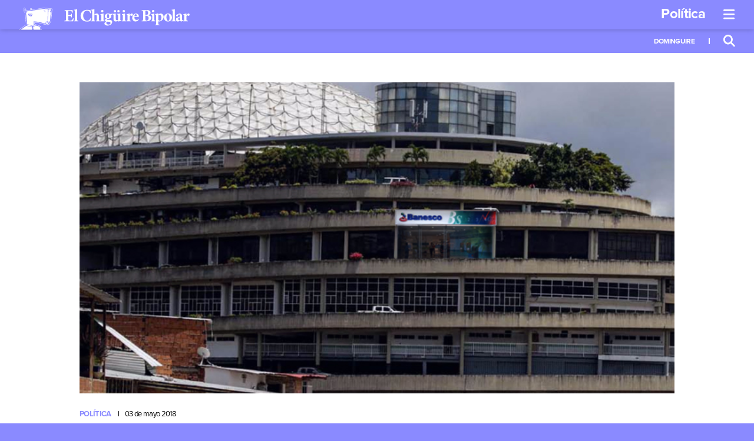

--- FILE ---
content_type: text/html; charset=UTF-8
request_url: https://www.elchiguirebipolar.net/03-05-2018/banesco-abre-sucursal-en-el-helicoide/
body_size: 32966
content:

<!DOCTYPE html>
<html lang="es" class="chiguire-app view-article chb-hue" style="--accent-color:#8a8aff">

<head>
	<meta charset="UTF-8">
	<meta name="viewport" content="width=device-width, initial-scale=1">
	<link rel="profile" href="http://gmpg.org/xfn/11">
	<link rel="shortcut icon" href="https://www.elchiguirebipolar.net/wp/wp-content/themes/chiguirebipolar/favicon.ico" />
			<script async src="https://securepubads.g.doubleclick.net/tag/js/gpt.js"></script>
		<title>Banesco abre sucursal en el Helicoide &#8211; El Chigüire Bipolar</title>
<meta name='robots' content='max-image-preview:large' />
<link rel='dns-prefetch' href='//www.google.com' />
<link rel='dns-prefetch' href='//use.typekit.net' />
<link rel='dns-prefetch' href='//fonts.googleapis.com' />
<link rel='dns-prefetch' href='//s.w.org' />
<link rel="alternate" type="application/rss+xml" title="El Chigüire Bipolar &raquo; Feed" href="https://www.elchiguirebipolar.net/feed/" />
<link rel="alternate" type="application/rss+xml" title="El Chigüire Bipolar &raquo; Feed de los comentarios" href="https://www.elchiguirebipolar.net/comments/feed/" />
<link rel="alternate" type="application/rss+xml" title="El Chigüire Bipolar &raquo; Comentario Banesco abre sucursal en el Helicoide del feed" href="https://www.elchiguirebipolar.net/03-05-2018/banesco-abre-sucursal-en-el-helicoide/feed/" />
<link rel='stylesheet' id='wp-block-library-css'  href='https://www.elchiguirebipolar.net/wp/wp-includes/css/dist/block-library/style.min.css?ver=5.9.12' type='text/css' media='all' />
<style id='global-styles-inline-css' type='text/css'>
body{--wp--preset--color--black: #000000;--wp--preset--color--cyan-bluish-gray: #abb8c3;--wp--preset--color--white: #ffffff;--wp--preset--color--pale-pink: #f78da7;--wp--preset--color--vivid-red: #cf2e2e;--wp--preset--color--luminous-vivid-orange: #ff6900;--wp--preset--color--luminous-vivid-amber: #fcb900;--wp--preset--color--light-green-cyan: #7bdcb5;--wp--preset--color--vivid-green-cyan: #00d084;--wp--preset--color--pale-cyan-blue: #8ed1fc;--wp--preset--color--vivid-cyan-blue: #0693e3;--wp--preset--color--vivid-purple: #9b51e0;--wp--preset--gradient--vivid-cyan-blue-to-vivid-purple: linear-gradient(135deg,rgba(6,147,227,1) 0%,rgb(155,81,224) 100%);--wp--preset--gradient--light-green-cyan-to-vivid-green-cyan: linear-gradient(135deg,rgb(122,220,180) 0%,rgb(0,208,130) 100%);--wp--preset--gradient--luminous-vivid-amber-to-luminous-vivid-orange: linear-gradient(135deg,rgba(252,185,0,1) 0%,rgba(255,105,0,1) 100%);--wp--preset--gradient--luminous-vivid-orange-to-vivid-red: linear-gradient(135deg,rgba(255,105,0,1) 0%,rgb(207,46,46) 100%);--wp--preset--gradient--very-light-gray-to-cyan-bluish-gray: linear-gradient(135deg,rgb(238,238,238) 0%,rgb(169,184,195) 100%);--wp--preset--gradient--cool-to-warm-spectrum: linear-gradient(135deg,rgb(74,234,220) 0%,rgb(151,120,209) 20%,rgb(207,42,186) 40%,rgb(238,44,130) 60%,rgb(251,105,98) 80%,rgb(254,248,76) 100%);--wp--preset--gradient--blush-light-purple: linear-gradient(135deg,rgb(255,206,236) 0%,rgb(152,150,240) 100%);--wp--preset--gradient--blush-bordeaux: linear-gradient(135deg,rgb(254,205,165) 0%,rgb(254,45,45) 50%,rgb(107,0,62) 100%);--wp--preset--gradient--luminous-dusk: linear-gradient(135deg,rgb(255,203,112) 0%,rgb(199,81,192) 50%,rgb(65,88,208) 100%);--wp--preset--gradient--pale-ocean: linear-gradient(135deg,rgb(255,245,203) 0%,rgb(182,227,212) 50%,rgb(51,167,181) 100%);--wp--preset--gradient--electric-grass: linear-gradient(135deg,rgb(202,248,128) 0%,rgb(113,206,126) 100%);--wp--preset--gradient--midnight: linear-gradient(135deg,rgb(2,3,129) 0%,rgb(40,116,252) 100%);--wp--preset--duotone--dark-grayscale: url('#wp-duotone-dark-grayscale');--wp--preset--duotone--grayscale: url('#wp-duotone-grayscale');--wp--preset--duotone--purple-yellow: url('#wp-duotone-purple-yellow');--wp--preset--duotone--blue-red: url('#wp-duotone-blue-red');--wp--preset--duotone--midnight: url('#wp-duotone-midnight');--wp--preset--duotone--magenta-yellow: url('#wp-duotone-magenta-yellow');--wp--preset--duotone--purple-green: url('#wp-duotone-purple-green');--wp--preset--duotone--blue-orange: url('#wp-duotone-blue-orange');--wp--preset--font-size--small: 13px;--wp--preset--font-size--medium: 20px;--wp--preset--font-size--large: 36px;--wp--preset--font-size--x-large: 42px;}.has-black-color{color: var(--wp--preset--color--black) !important;}.has-cyan-bluish-gray-color{color: var(--wp--preset--color--cyan-bluish-gray) !important;}.has-white-color{color: var(--wp--preset--color--white) !important;}.has-pale-pink-color{color: var(--wp--preset--color--pale-pink) !important;}.has-vivid-red-color{color: var(--wp--preset--color--vivid-red) !important;}.has-luminous-vivid-orange-color{color: var(--wp--preset--color--luminous-vivid-orange) !important;}.has-luminous-vivid-amber-color{color: var(--wp--preset--color--luminous-vivid-amber) !important;}.has-light-green-cyan-color{color: var(--wp--preset--color--light-green-cyan) !important;}.has-vivid-green-cyan-color{color: var(--wp--preset--color--vivid-green-cyan) !important;}.has-pale-cyan-blue-color{color: var(--wp--preset--color--pale-cyan-blue) !important;}.has-vivid-cyan-blue-color{color: var(--wp--preset--color--vivid-cyan-blue) !important;}.has-vivid-purple-color{color: var(--wp--preset--color--vivid-purple) !important;}.has-black-background-color{background-color: var(--wp--preset--color--black) !important;}.has-cyan-bluish-gray-background-color{background-color: var(--wp--preset--color--cyan-bluish-gray) !important;}.has-white-background-color{background-color: var(--wp--preset--color--white) !important;}.has-pale-pink-background-color{background-color: var(--wp--preset--color--pale-pink) !important;}.has-vivid-red-background-color{background-color: var(--wp--preset--color--vivid-red) !important;}.has-luminous-vivid-orange-background-color{background-color: var(--wp--preset--color--luminous-vivid-orange) !important;}.has-luminous-vivid-amber-background-color{background-color: var(--wp--preset--color--luminous-vivid-amber) !important;}.has-light-green-cyan-background-color{background-color: var(--wp--preset--color--light-green-cyan) !important;}.has-vivid-green-cyan-background-color{background-color: var(--wp--preset--color--vivid-green-cyan) !important;}.has-pale-cyan-blue-background-color{background-color: var(--wp--preset--color--pale-cyan-blue) !important;}.has-vivid-cyan-blue-background-color{background-color: var(--wp--preset--color--vivid-cyan-blue) !important;}.has-vivid-purple-background-color{background-color: var(--wp--preset--color--vivid-purple) !important;}.has-black-border-color{border-color: var(--wp--preset--color--black) !important;}.has-cyan-bluish-gray-border-color{border-color: var(--wp--preset--color--cyan-bluish-gray) !important;}.has-white-border-color{border-color: var(--wp--preset--color--white) !important;}.has-pale-pink-border-color{border-color: var(--wp--preset--color--pale-pink) !important;}.has-vivid-red-border-color{border-color: var(--wp--preset--color--vivid-red) !important;}.has-luminous-vivid-orange-border-color{border-color: var(--wp--preset--color--luminous-vivid-orange) !important;}.has-luminous-vivid-amber-border-color{border-color: var(--wp--preset--color--luminous-vivid-amber) !important;}.has-light-green-cyan-border-color{border-color: var(--wp--preset--color--light-green-cyan) !important;}.has-vivid-green-cyan-border-color{border-color: var(--wp--preset--color--vivid-green-cyan) !important;}.has-pale-cyan-blue-border-color{border-color: var(--wp--preset--color--pale-cyan-blue) !important;}.has-vivid-cyan-blue-border-color{border-color: var(--wp--preset--color--vivid-cyan-blue) !important;}.has-vivid-purple-border-color{border-color: var(--wp--preset--color--vivid-purple) !important;}.has-vivid-cyan-blue-to-vivid-purple-gradient-background{background: var(--wp--preset--gradient--vivid-cyan-blue-to-vivid-purple) !important;}.has-light-green-cyan-to-vivid-green-cyan-gradient-background{background: var(--wp--preset--gradient--light-green-cyan-to-vivid-green-cyan) !important;}.has-luminous-vivid-amber-to-luminous-vivid-orange-gradient-background{background: var(--wp--preset--gradient--luminous-vivid-amber-to-luminous-vivid-orange) !important;}.has-luminous-vivid-orange-to-vivid-red-gradient-background{background: var(--wp--preset--gradient--luminous-vivid-orange-to-vivid-red) !important;}.has-very-light-gray-to-cyan-bluish-gray-gradient-background{background: var(--wp--preset--gradient--very-light-gray-to-cyan-bluish-gray) !important;}.has-cool-to-warm-spectrum-gradient-background{background: var(--wp--preset--gradient--cool-to-warm-spectrum) !important;}.has-blush-light-purple-gradient-background{background: var(--wp--preset--gradient--blush-light-purple) !important;}.has-blush-bordeaux-gradient-background{background: var(--wp--preset--gradient--blush-bordeaux) !important;}.has-luminous-dusk-gradient-background{background: var(--wp--preset--gradient--luminous-dusk) !important;}.has-pale-ocean-gradient-background{background: var(--wp--preset--gradient--pale-ocean) !important;}.has-electric-grass-gradient-background{background: var(--wp--preset--gradient--electric-grass) !important;}.has-midnight-gradient-background{background: var(--wp--preset--gradient--midnight) !important;}.has-small-font-size{font-size: var(--wp--preset--font-size--small) !important;}.has-medium-font-size{font-size: var(--wp--preset--font-size--medium) !important;}.has-large-font-size{font-size: var(--wp--preset--font-size--large) !important;}.has-x-large-font-size{font-size: var(--wp--preset--font-size--x-large) !important;}
</style>
<link rel='stylesheet' id='adobe-fonts-css'  href='//use.typekit.net/qnr4uhc.css?ver=5.9.12' type='text/css' media='all' />
<link rel='stylesheet' id='google-fonts-css'  href='//fonts.googleapis.com/css2?family=Lusitana%3Awght%40400%3B700&#038;display=swap&#038;ver=5.9.12' type='text/css' media='all' />
<link rel='stylesheet' id='cbp-style-css'  href='https://www.elchiguirebipolar.net/wp/wp-content/themes/chiguirebipolar/assets/styles/ui.min.css?ver=1645559762' type='text/css' media='all' />
<script type='text/javascript' src='https://www.elchiguirebipolar.net/wp/wp-content/themes/chiguirebipolar/assets/scripts/jquery-3.5.1.min.js?ver=3.5.1' id='jquery-js'></script>
<script type='text/javascript' src='https://www.elchiguirebipolar.net/wp/wp-content/themes/chiguirebipolar/assets/scripts/banners.min.js?ver=1616190438' id='cbp-banners-js'></script>
<link rel="https://api.w.org/" href="https://www.elchiguirebipolar.net/wp-json/" /><link rel="alternate" type="application/json" href="https://www.elchiguirebipolar.net/wp-json/wp/v2/posts/22238" /><link rel="canonical" href="https://www.elchiguirebipolar.net/03-05-2018/banesco-abre-sucursal-en-el-helicoide/" />
<link rel='shortlink' href='https://www.elchiguirebipolar.net/?p=22238' />
<link rel="alternate" type="application/json+oembed" href="https://www.elchiguirebipolar.net/wp-json/oembed/1.0/embed?url=https%3A%2F%2Fwww.elchiguirebipolar.net%2F03-05-2018%2Fbanesco-abre-sucursal-en-el-helicoide%2F" />
<link rel="alternate" type="text/xml+oembed" href="https://www.elchiguirebipolar.net/wp-json/oembed/1.0/embed?url=https%3A%2F%2Fwww.elchiguirebipolar.net%2F03-05-2018%2Fbanesco-abre-sucursal-en-el-helicoide%2F&#038;format=xml" />
          <script async src="https://www.googletagmanager.com/gtag/js?id=UA-6535079-1"></script>
      <script>
        window.dataLayer = window.dataLayer || [];

        function gtag() {
          dataLayer.push(arguments);
        }
        gtag('js', new Date());
        gtag('config', 'UA-6535079-1');
      </script>
        <meta property="og:locale" content="es_ES" />
    <meta property="og:site_name" content="El Chigüire Bipolar" />
    <meta property="fb:page_id" content="" />
    <meta property="fb:app_id" content="" />
    <meta name="twitter:card" value="summary_large_image">
    <meta name="twitter:site" value="@">
    <meta name="twitter:creator" value="@">
          <meta property="og:title" content="Banesco abre sucursal en el Helicoide | El Chigüire Bipolar" />
      <meta property="og:type" content="article" />
      <meta property="og:image" content="https://www.elchiguirebipolar.net/wp/wp-content/uploads/2018/05/banesco-heli.jpg" />
      <meta property="og:image:secure_url" content="https://www.elchiguirebipolar.net/wp/wp-content/uploads/2018/05/banesco-heli.jpg" />
      <meta property="og:image:width" content="670" />
      <meta property="og:image:height" content="351" />
      <meta property="og:image:alt" content="Banesco abre sucursal en el Helicoide | El Chigüire Bipolar" />
      <meta property="og:url" content="https://www.elchiguirebipolar.net/03-05-2018/banesco-abre-sucursal-en-el-helicoide/" />
      <meta property="og:description" content="

El día de hoy, el Poeta de Gimnasio, ex defensor de Derechos Humanos y Fiscal nombrado por la ANC, Tarek William Saab, anunció la emisión de órdenes de captura contra 11 directivos de Banesco, acusándolos de estar detrás de una campaña para desestabilizar al bolívar, si es que ello fuera posible; sin embargo, Saab fue enfático en afirmar que lo que el Ministerio Público persigue con estas medidas es inaugurar una sucursal del Banco en el Helicoide para fortalecer la bancarización de los presos políticos que ahí permanecen.

" />
      <meta name="twitter:url" value="https://www.elchiguirebipolar.net/03-05-2018/banesco-abre-sucursal-en-el-helicoide/">
      <meta name="twitter:title" value="Banesco abre sucursal en el Helicoide | El Chigüire Bipolar">
      <meta name="twitter:description" value="

El día de hoy, el Poeta de Gimnasio, ex defensor de Derechos Humanos y Fiscal nombrado por la ANC, Tarek William Saab, anunció la emisión de órdenes de captura contra 11 directivos de Banesco, acusándolos de estar detrás de una campaña para desestabilizar al bolívar, si es que ello fuera posible; sin embargo, Saab fue enfático en afirmar que lo que el Ministerio Público persigue con estas medidas es inaugurar una sucursal del Banco en el Helicoide para fortalecer la bancarización de los presos políticos que ahí permanecen.

">
      <meta name="twitter:image" value="https://www.elchiguirebipolar.net/wp/wp-content/uploads/2018/05/banesco-heli.jpg">
    <script>(function(html){html.className = html.className.replace(/\bno-js\b/,'js')})(document.documentElement);</script>
<script>
			document.cookie="resolution="+Math.max(screen.width,screen.height)+("devicePixelRatio" in window ? ","+devicePixelRatio : ",1")+"; path=/";
		</script><link type="text/plain" rel="author" href="https://www.elchiguirebipolar.net/wp/wp-content/themes/chiguirebipolar/humans.txt" /></head>

<body class="chiguire-app view-article chb-hue">
	<header class="app-header single-header">
  <div class="app-header__wrapper">
    <div class="app-header__board">
      <div class="app-header__board__top">
        <div class="container">
          <a class="app-logo" href="https://www.elchiguirebipolar.net"><svg xmlns="http://www.w3.org/2000/svg" viewBox="0 0 309 40">
  <defs>
    <style>
      .cls-1 {
        fill: #fff;
      }
    </style>
  </defs>
  <path d="M26.75,24.55l9.72.87,10.38,3,1.86-.25v-2h0l-1.8-.42,4.77-1.24,3.18,1-1,.45h0v1.91h0l2.49-4.18L58,7.56h0v0h0v-.1h0v0h0V7.23h0v0h0V7h0V7h0l0-.17h0V6.74h0l0-.16h0V6.49h0V6.38l-.52.15-.06.65h0v.2h0v.2h0v0h0v.09h0v.06l-.89.81.17-2.93,1.42.08.21-2.39L53.76,3l-1.6,20.23-.27,0,.5-20.32-8.06-.63L13.72,6.86l.89,1.33-1.33-.35.84,1.36-1.06,0,2,20.67,2.87.47.85.25h0l5.3,1.7,1.12-.06L27,30.49Zm21-19V8.73l-1-1,0-.92V6.71h0V6.58h0V6.5L44.75,6l-.82-.54ZM21.56,16.73a7.35,7.35,0,0,0,1.25-1.84,4.54,4.54,0,0,1-2.38,1.21,5.56,5.56,0,0,0,2.07-1.52,4.43,4.43,0,0,1-3.8.47,5.17,5.17,0,0,0,1.64-.1,3.61,3.61,0,0,1-3.42-3.59V11h7.22v.1h0A5.87,5.87,0,0,1,21.56,16.73Z" transform="translate(-0.03)" />
  <path d="M99.18,19.34c-.18,1.4-.83,4.22-1.08,5.15H82.3V23.4c2.63-.22,2.94-.4,2.94-3V8.47c0-2.7-.31-2.85-2.51-3V4.35H97.32c0,.56.19,2.72.31,4.65l-1.11.15a6.49,6.49,0,0,0-1.27-2.66c-.53-.56-1.36-.78-3.1-.78H90.66c-1.14,0-1.27.06-1.27,1.09v6.56h2.08c2.6,0,3-.15,3.44-2.32H96V17.3H94.91c-.44-2.23-.81-2.36-3.44-2.36H89.39V20.3c0,1.46.13,2.23.75,2.54a8,8,0,0,0,2.79.31c1.58,0,2.7-.21,3.43-1a11.87,11.87,0,0,0,1.74-3Z" transform="translate(-0.03)" />
  <path d="M99.62,24.49v-1c1.83-.27,2-.43,2-2.41V6.89c0-1.86-.15-1.95-1.86-2.17v-.9a42,42,0,0,0,5.79-1.11V21.08c0,2.07.19,2.2,2.08,2.41v1Z" transform="translate(-0.03)" />
  <path d="M130.88,19.22a35.47,35.47,0,0,1-1.74,4.92,29.5,29.5,0,0,1-5.76.81c-8.24,0-11.68-5.36-11.68-10.29,0-6.35,4.9-10.78,12.3-10.78a24.41,24.41,0,0,1,5.64.84c.28,1.7.5,3.13.71,5.08l-1.14.22c-1-3.69-3.41-4.77-5.8-4.77-4.49,0-7,4.24-7,8.8,0,5.7,3.07,9.45,7.28,9.45,2.57,0,4.49-1.64,6.07-4.77Z" transform="translate(-0.03)" />
  <path d="M139.48,24.49v-1c1.49-.21,1.58-.43,1.58-2.13V15.9c0-2.39-1-3.19-2.23-3.19a3.08,3.08,0,0,0-2.23.87v7.77c0,1.7.12,1.92,1.42,2.14v1h-7.34v-1c1.77-.19,1.95-.31,1.95-2.26V6.8c0-1.89-.12-1.89-1.73-2.07v-.9a58,58,0,0,0,5.7-1.12v9.73a6.11,6.11,0,0,1,4.12-2c2.7,0,4.27,1.73,4.27,5.14v5.67c0,2,.19,2,1.8,2.26v1Z" transform="translate(-0.03)" />
  <path d="M147.2,24.49v-1c1.8-.21,2-.34,2-2.54V14.82c0-2.05-.22-2.14-1.7-2.38v-.9a37.52,37.52,0,0,0,5.64-1.12V21c0,2.14.15,2.3,2,2.54v1ZM148.72,6.3a2.19,2.19,0,0,1,2.19-2.17h0a2.15,2.15,0,0,1,2.2,2.09V6.3a2.19,2.19,0,0,1-2.21,2.17h0A2.22,2.22,0,0,1,148.72,6.3Z" transform="translate(-0.03)" />
  <path d="M169.4,11.1A4.44,4.44,0,0,1,168.07,13l-1.77-.12a3.39,3.39,0,0,1,.84,2.35c0,3.22-2.88,4.83-5.92,4.83a9.66,9.66,0,0,1-1.51-.15,1.23,1.23,0,0,0-.44.87c0,.52.5,1.21,2,1.17,1,0,1.85,0,2.85,0,1.92,0,4.77.53,4.77,3.78,0,3.53-4.15,6.35-8.28,6.35s-5.79-2-5.79-3.78a2.19,2.19,0,0,1,1-1.7A24.31,24.31,0,0,1,158.13,25a4.16,4.16,0,0,1-2.33-1.7,3,3,0,0,1-.46-1.67,9.7,9.7,0,0,0,3.16-2,4.28,4.28,0,0,1-3-4.12c0-3.47,3.22-5.09,6-5.09h0a6.77,6.77,0,0,1,3.32.84c1.61-.06,3.25-.25,4.49-.37Zm-7.92,14c-1.49,0-2.14.15-2.6.65a2.23,2.23,0,0,0-.72,1.58c0,1.48,1.55,3,4,3s3.75-1.27,3.75-2.91a2.06,2.06,0,0,0-1.73-2,9.59,9.59,0,0,0-2.67-.28Zm-.22-13.57c-.93,0-1.83,1.17-1.83,3.44s.71,3.9,2.14,3.9c1.21,0,1.86-1.24,1.86-3.53,0-2-.65-3.81-2.14-3.81Z" transform="translate(-0.03)" />
  <path d="M185.48,23.74c-.9.13-1.77.28-2.79.5s-1.95.4-2.88.62l-.24-.22V22.78A13.22,13.22,0,0,1,178,23.93a4.88,4.88,0,0,1-2.7.93c-2.6,0-4.06-1.68-4.06-4.4V14.05c0-1.43-.19-1.59-1-1.8l-.72-.22v-.9c.78,0,1.74-.13,2.76-.22s2.14-.21,3-.34c-.07,1.3-.1,2.88-.1,4.68v4.49c0,2,1.06,2.73,2.14,2.73a3,3,0,0,0,2.24-.86V14.08c0-1.43-.19-1.64-1-1.83l-1-.22v-.9c.9,0,2-.12,3.1-.21s2.11-.22,2.82-.35V20.64c0,1.65.19,1.93,1.3,2.05l.68.06ZM171.73,6.36a2.09,2.09,0,0,1,2.1-2.07,2.06,2.06,0,1,1,.1,4.12h-.13A2.11,2.11,0,0,1,171.73,6.36Zm6.38,0a2.07,2.07,0,0,1,2.09-2.07h0a2.06,2.06,0,1,1,0,4.12,2.09,2.09,0,0,1-2.07-2Z" transform="translate(-0.03)" />
  <path d="M186.17,24.49v-1c1.8-.21,2-.34,2-2.54V14.82c0-2.05-.22-2.14-1.7-2.38v-.9a37.27,37.27,0,0,0,5.64-1.12V21c0,2.14.15,2.3,2,2.54v1ZM187.69,6.3a2.18,2.18,0,0,1,2.19-2.17h0a2.15,2.15,0,0,1,2.2,2.09V6.3a2.19,2.19,0,0,1-2.21,2.17h0a2.22,2.22,0,0,1-2.18-2.17Z" transform="translate(-0.03)" />
  <path d="M200.69,13.67c1.12-1.92,2.33-3.25,3.47-3.25a2,2,0,0,1,2.07,1.82.38.38,0,0,1,0,.1,2.44,2.44,0,0,1-1.52,2.3.93.93,0,0,1-1-.13,2.16,2.16,0,0,0-1.43-.65c-.59,0-1.2.4-1.73,1.61v5.76c0,1.92.18,2,2.57,2.26v1h-8.49v-1c1.68-.18,2-.34,2-2.26V14.48c0-1.58-.25-1.7-1.68-2.05v-.86a34.53,34.53,0,0,0,5.61-1.18v3.28Z" transform="translate(-0.03)" />
  <path d="M217.08,21.42a7,7,0,0,1-5.58,3.44c-4.12,0-6.41-3.07-6.41-6.63a7.86,7.86,0,0,1,2.29-5.61,6.86,6.86,0,0,1,4.74-2.2h0a5.07,5.07,0,0,1,5,5c0,.62-.18,1-.9,1.11-.56.06-4.33.37-7.37.5.15,3.32,2,5,4.18,5a5.14,5.14,0,0,0,3.44-1.33Zm-5.61-9.76c-1.15,0-2.23,1.42-2.42,3.9l3.69-.09c.46,0,.62-.1.65-.62,0-1.58-.68-3.19-1.89-3.19Z" transform="translate(-0.03)" />
  <path d="M233.48,13.67c3.59.44,6,1.89,6,4.84a5.2,5.2,0,0,1-2.91,4.64A13.8,13.8,0,0,1,230,24.48h-7.87V23.4c2.39-.22,2.67-.43,2.67-3.07V8.5c0-2.63-.28-2.85-2.48-3.07V4.35h9c2.39,0,3.94.31,5.12,1.08A4.06,4.06,0,0,1,238.31,9c0,2.95-2.6,4.16-4.83,4.59Zm-3.87-.43c3,0,4.31-1.18,4.31-3.75,0-2.79-1.68-3.84-3.35-3.84a2.26,2.26,0,0,0-1.4.37,2,2,0,0,0-.27,1.33v5.89Zm-.71,7c0,2.3.61,2.95,2.26,2.92s3.68-1.3,3.68-4.34c0-2.88-1.8-4.37-5.33-4.37h-.61Z" transform="translate(-0.03)" />
  <path d="M239.27,24.49v-1c1.8-.21,2-.34,2-2.54V14.82c0-2.05-.21-2.14-1.7-2.38v-.9a37,37,0,0,0,5.64-1.12V21c0,2.14.16,2.3,2,2.54v1ZM240.79,6.3A2.19,2.19,0,0,1,243,4.13h0a2.15,2.15,0,0,1,2.2,2.09V6.3A2.19,2.19,0,0,1,243,8.47h0A2.21,2.21,0,0,1,240.79,6.3Z" transform="translate(-0.03)" />
  <path d="M254.59,11a3.41,3.41,0,0,1,1.7-.59c3.66,0,5.61,3,5.61,6,0,4.55-3.56,7.56-7.53,8.46a5.71,5.71,0,0,1-2-.37v3.93c0,1.8.16,2,2.57,2.2v1h-8.61v-1c2-.15,2.11-.4,2.11-2.17V14.57c0-1.73-.28-1.89-1.8-2.1v-.93a56.43,56.43,0,0,0,5.73-1.43v2.26ZM252.43,22.1A4.61,4.61,0,0,0,255,23.31c1.7,0,2.88-2.08,2.88-5.33,0-3.81-1.92-5.2-3.44-5.2a3.11,3.11,0,0,0-2,.74Z" transform="translate(-0.03)" />
  <path d="M270,10.42a6.82,6.82,0,0,1,7,6.61v.36c0,5-3.56,7.47-7.18,7.47a6.82,6.82,0,0,1-7.24-6.38,4.64,4.64,0,0,1,0-.53,7.31,7.31,0,0,1,7.08-7.53H270Zm-.46,1.21c-1.27,0-2.51,1.64-2.51,5.2,0,3.81,1.2,6.82,3.16,6.82,1.17,0,2.41-.78,2.41-5.33,0-4.31-1.08-6.7-3-6.7Z" transform="translate(-0.03)" />
  <path d="M276.3,24.49v-1c1.82-.27,2-.43,2-2.41V6.89c0-1.86-.16-1.95-1.86-2.17v-.9a42,42,0,0,0,5.79-1.11V21.08c0,2.07.19,2.2,2.08,2.41v1Z" transform="translate(-0.03)" />
  <path d="M294.28,24.86a2.83,2.83,0,0,1-1.89-.65,2.88,2.88,0,0,1-.8-1.15c-1.18.78-2.63,1.8-3.22,1.8a4.05,4.05,0,0,1-4.19-3.9v-.07c0-1.61.75-2.38,2.36-3,1.83-.68,4.21-1.42,4.92-2.05V15c0-2-.74-3-1.89-3a1.22,1.22,0,0,0-1,.56,5.74,5.74,0,0,0-.9,2.13,1.19,1.19,0,0,1-1.3,1.06c-.8,0-1.92-.75-1.92-1.55,0-.56.37-1,1.08-1.49a15.38,15.38,0,0,1,5.15-2.2,4.83,4.83,0,0,1,3,.9c1.34,1,1.61,2.36,1.61,4.09v5.11c0,1.43.5,1.83,1,1.83a2.94,2.94,0,0,0,1.06-.25l.31,1Zm-2.82-7.78c-.55.28-1.08.62-1.7,1a2.19,2.19,0,0,0-1.45,2.11c0,1.73,1.14,2.38,1.86,2.38a2.11,2.11,0,0,0,1.3-.5Z" transform="translate(-0.03)" />
  <path d="M303.4,13.67c1.11-1.92,2.32-3.25,3.47-3.25a2,2,0,0,1,2.07,1.82.31.31,0,0,0,0,.1,2.44,2.44,0,0,1-1.52,2.3.93.93,0,0,1-1-.13,2.16,2.16,0,0,0-1.43-.65c-.59,0-1.21.4-1.73,1.61v5.76c0,1.92.18,2,2.57,2.26v1h-8.49v-1c1.67-.18,2-.34,2-2.26V14.48c0-1.58-.24-1.7-1.67-2.05v-.86a34.53,34.53,0,0,0,5.61-1.18v3.28Z" transform="translate(-0.03)" />
  <path class="cls-1" d="M24.14,11.1V11H16.92v.36A3.61,3.61,0,0,0,20.34,15a5.17,5.17,0,0,1-1.64.1,4.43,4.43,0,0,0,3.8-.47,5.56,5.56,0,0,1-2.07,1.52,4.54,4.54,0,0,0,2.38-1.21,7.35,7.35,0,0,1-1.25,1.84,5.87,5.87,0,0,0,2.59-5.63Zm-2.22.48a.72.72,0,0,1-1.43,0ZM20.6,14.32a2.74,2.74,0,0,1-2.74-2.74h1.06a1.69,1.69,0,0,0,3.37,0h1.06A2.75,2.75,0,0,1,20.6,14.32Z" transform="translate(-0.03)" />
  <polygon class="cls-1" points="46.63 6.5 46.63 6.58 46.63 6.58 46.64 6.71 46.64 6.71 46.64 6.77 46.68 7.69 47.7 8.73 47.7 5.5 43.9 5.5 44.72 6.04 46.63 6.5" />
  <path d="M60.05,1.81A134,134,0,0,0,44.18.47h-.1l-19.44,3c-1-2-2.1-2.46-2.91-2.46a1.85,1.85,0,0,0-.8.17l-.33.17,0,.38L21,3.92,13.69,5.05A7.18,7.18,0,0,0,10,.12L9.72,0,9.48.18c-.12.09-1.12.91-.52,3,0,.34.18,2.16.19,2.78C9.19,8.6,10.41,9,11,9L13,30.19,3.73,36.81,0,39.44h.9l12.52-9.06-2-22s-1.78.69-1.83-2.5C9.6,5.16,9.42,3,9.42,3c-.55-1.82.3-2.46.3-2.46A6.77,6.77,0,0,1,13.2,5.59L21.5,4.3l-.39-2.75S22.84.65,24.24,4l19.85-3a133,133,0,0,1,15.8,1.34l-2.2,22-3.23,5-.49,0v0l-.14.15-1,1.16-.16.18H50.17L50,30.69l-1.27-1.06-2.08.09L36.52,27l-8.45-.76.2,3.43,10.27,3.55,2.08,6.27h.52l-2-6.36L39,32.82l-.26-.08L28.84,29.3l-.14-2.47,7.8.71,10.11,2.77.08,0h.09l1.86-.08,1.11.93.15.12.15.13H53l.15-.18.16-.18,1-1.17h0l.27,0,.26,0,.15-.22,3.23-5,.07-.11,0-.14,2.19-22,0-.49Z" transform="translate(-0.03)" />
  <path d="M21.2,12.29a.71.71,0,0,0,.72-.71H20.49A.71.71,0,0,0,21.2,12.29Z" transform="translate(-0.03)" />
  <polygon points="29.52 31.46 29.27 31.38 27.41 30.88 25.51 32.68 26.48 33.87 29.52 31.46" />
  <path d="M20.6,13.26a1.68,1.68,0,0,1-1.68-1.68H17.86a2.75,2.75,0,0,0,5.49,0H22.29A1.68,1.68,0,0,1,20.6,13.26Z" transform="translate(-0.03)" />
  <polygon points="17.59 30.82 16.24 30.64 14.33 31.96 22.98 34.25 23.75 32.8 17.59 30.82" />
  <polygon points="49.22 28.8 50.6 29.9 52.33 29.9 53.3 28.86 53.29 25.79 53.08 25.73 53.08 25.73 52.94 25.69 52.94 25.69 52.81 25.65 52.81 25.65 52.63 25.6 52.63 25.6 52.55 25.57 52.55 25.58 52.35 25.52 52.35 25.52 52.23 25.48 51.81 28.26 51.29 25.59 50.94 25.67 50.94 25.67 50.86 25.68 50.14 25.85 50.14 25.85 50.11 25.86 49.85 25.91 49.77 25.93 49.77 25.93 49.64 25.96 49.6 25.97 49.6 25.97 49.21 26.06 49.22 28.8" />
  <polygon points="13.67 32.5 13.65 32.47 3.55 39.44 19.29 39.48 19.29 39.44 24.01 39.44 24.23 35.65 22.98 34.96 13.67 32.5" />
  <polygon points="30.2 31.77 26.88 34.4 26.89 34.41 25.74 35.48 26.6 39.44 39.2 39.44 37.57 34.07 30.2 31.77" />
  <path d="M21.88,2.47l.28,1.78,1.3-.17C22.93,2.44,21.88,2.47,21.88,2.47Z" transform="translate(-0.03)" />
  <path d="M10.26,2.27c-.16,0,.07.64.17,1.29v.09h0c0,.13,0,.25,0,.37a10.26,10.26,0,0,0,.08,1.62c.11,1.57.86,1.68,1.1,1.68a10.51,10.51,0,0,1,.17-1.06l.56-.15h0A7.19,7.19,0,0,0,10.9,2.88S10.46,2.23,10.26,2.27Z" transform="translate(-0.03)" />
</svg><h1>El Chigüire Bipolar</h1></a>          <div class="app-header__board__right">
            <a class="app-header__board__right__section-link" href="https://www.elchiguirebipolar.net/categoria/politica/">Política</a>
            <button class="app-header__button app-header__button--menu" type="button" aria-label="Menú" aria-controls="main-menu" aria-expanded="false">
              <svg xmlns="http://www.w3.org/2000/svg" viewBox="0 0 19 17">
  <g transform="translate(-570.791 -17151.33)">
    <path d="M3,5.3A1.3,1.3,0,0,1,4.3,4H19.908a1.3,1.3,0,0,1,0,2.6H4.3A1.3,1.3,0,0,1,3,5.3Z" transform="translate(567.791 17147.33)" fill-rule="evenodd" />
    <path d="M3,10.3A1.3,1.3,0,0,1,4.3,9H19.908a1.3,1.3,0,0,1,0,2.6H4.3A1.3,1.3,0,0,1,3,10.3Z" transform="translate(567.791 17148.834)" fill-rule="evenodd" />
    <path d="M3,15.3A1.3,1.3,0,0,1,4.3,14H19.908a1.3,1.3,0,0,1,0,2.6H4.3A1.3,1.3,0,0,1,3,15.3Z" transform="translate(567.791 17150.336)" fill-rule="evenodd" />
  </g>
</svg>            </button>
          </div>
        </div>
      </div>
      <div class="app-header__board__bottom">
        <div class="container">
                      <ul class="section-links">
                              <li><a href="https://www.elchiguirebipolar.net/?cat=894">Dominguire</a></li>
                          </ul>
                    <button class="app-header__button app-header__button--search" type="button" aria-label="Búsqueda" aria-controls="search-bar" aria-expanded="false">
            <svg xmlns="http://www.w3.org/2000/svg" viewBox="0 0 17 18">
  <g transform="translate(0.5 0.5)">
    <g transform="translate(0 0)">
      <path d="M15.675,14.746l-4.582-4.582a6.255,6.255,0,1,0-.929.929l4.582,4.582a.329.329,0,0,0,.465,0l.465-.465A.329.329,0,0,0,15.675,14.746ZM6.243,11.172a4.929,4.929,0,1,1,4.929-4.929A4.934,4.934,0,0,1,6.243,11.172Z" transform="translate(0 0)" stroke-width="1" />
    </g>
  </g>
</svg>            <svg xmlns="http://www.w3.org/2000/svg" viewBox="0 0 18 18">
  <g transform="translate(0.707 0.707)">
    <path d="M-19.994-75.4l-1.6-1.6L-28-70.6-34.4-77-36-75.4l6.4,6.4L-36-62.6l1.6,1.6,6.4-6.4,6.4,6.4,1.6-1.6L-26.4-69Z" transform="translate(36 77)" stroke-width="1" />
  </g>
</svg>          </button>
        </div>
      </div>
    </div>
  </div>
  <div class="app-header__bar">
  <div class="container">
    <a class="app-logo" href="https://www.elchiguirebipolar.net"><svg xmlns="http://www.w3.org/2000/svg" viewBox="0 0 309 40">
  <defs>
    <style>
      .cls-1 {
        fill: #fff;
      }
    </style>
  </defs>
  <path d="M26.75,24.55l9.72.87,10.38,3,1.86-.25v-2h0l-1.8-.42,4.77-1.24,3.18,1-1,.45h0v1.91h0l2.49-4.18L58,7.56h0v0h0v-.1h0v0h0V7.23h0v0h0V7h0V7h0l0-.17h0V6.74h0l0-.16h0V6.49h0V6.38l-.52.15-.06.65h0v.2h0v.2h0v0h0v.09h0v.06l-.89.81.17-2.93,1.42.08.21-2.39L53.76,3l-1.6,20.23-.27,0,.5-20.32-8.06-.63L13.72,6.86l.89,1.33-1.33-.35.84,1.36-1.06,0,2,20.67,2.87.47.85.25h0l5.3,1.7,1.12-.06L27,30.49Zm21-19V8.73l-1-1,0-.92V6.71h0V6.58h0V6.5L44.75,6l-.82-.54ZM21.56,16.73a7.35,7.35,0,0,0,1.25-1.84,4.54,4.54,0,0,1-2.38,1.21,5.56,5.56,0,0,0,2.07-1.52,4.43,4.43,0,0,1-3.8.47,5.17,5.17,0,0,0,1.64-.1,3.61,3.61,0,0,1-3.42-3.59V11h7.22v.1h0A5.87,5.87,0,0,1,21.56,16.73Z" transform="translate(-0.03)" />
  <path d="M99.18,19.34c-.18,1.4-.83,4.22-1.08,5.15H82.3V23.4c2.63-.22,2.94-.4,2.94-3V8.47c0-2.7-.31-2.85-2.51-3V4.35H97.32c0,.56.19,2.72.31,4.65l-1.11.15a6.49,6.49,0,0,0-1.27-2.66c-.53-.56-1.36-.78-3.1-.78H90.66c-1.14,0-1.27.06-1.27,1.09v6.56h2.08c2.6,0,3-.15,3.44-2.32H96V17.3H94.91c-.44-2.23-.81-2.36-3.44-2.36H89.39V20.3c0,1.46.13,2.23.75,2.54a8,8,0,0,0,2.79.31c1.58,0,2.7-.21,3.43-1a11.87,11.87,0,0,0,1.74-3Z" transform="translate(-0.03)" />
  <path d="M99.62,24.49v-1c1.83-.27,2-.43,2-2.41V6.89c0-1.86-.15-1.95-1.86-2.17v-.9a42,42,0,0,0,5.79-1.11V21.08c0,2.07.19,2.2,2.08,2.41v1Z" transform="translate(-0.03)" />
  <path d="M130.88,19.22a35.47,35.47,0,0,1-1.74,4.92,29.5,29.5,0,0,1-5.76.81c-8.24,0-11.68-5.36-11.68-10.29,0-6.35,4.9-10.78,12.3-10.78a24.41,24.41,0,0,1,5.64.84c.28,1.7.5,3.13.71,5.08l-1.14.22c-1-3.69-3.41-4.77-5.8-4.77-4.49,0-7,4.24-7,8.8,0,5.7,3.07,9.45,7.28,9.45,2.57,0,4.49-1.64,6.07-4.77Z" transform="translate(-0.03)" />
  <path d="M139.48,24.49v-1c1.49-.21,1.58-.43,1.58-2.13V15.9c0-2.39-1-3.19-2.23-3.19a3.08,3.08,0,0,0-2.23.87v7.77c0,1.7.12,1.92,1.42,2.14v1h-7.34v-1c1.77-.19,1.95-.31,1.95-2.26V6.8c0-1.89-.12-1.89-1.73-2.07v-.9a58,58,0,0,0,5.7-1.12v9.73a6.11,6.11,0,0,1,4.12-2c2.7,0,4.27,1.73,4.27,5.14v5.67c0,2,.19,2,1.8,2.26v1Z" transform="translate(-0.03)" />
  <path d="M147.2,24.49v-1c1.8-.21,2-.34,2-2.54V14.82c0-2.05-.22-2.14-1.7-2.38v-.9a37.52,37.52,0,0,0,5.64-1.12V21c0,2.14.15,2.3,2,2.54v1ZM148.72,6.3a2.19,2.19,0,0,1,2.19-2.17h0a2.15,2.15,0,0,1,2.2,2.09V6.3a2.19,2.19,0,0,1-2.21,2.17h0A2.22,2.22,0,0,1,148.72,6.3Z" transform="translate(-0.03)" />
  <path d="M169.4,11.1A4.44,4.44,0,0,1,168.07,13l-1.77-.12a3.39,3.39,0,0,1,.84,2.35c0,3.22-2.88,4.83-5.92,4.83a9.66,9.66,0,0,1-1.51-.15,1.23,1.23,0,0,0-.44.87c0,.52.5,1.21,2,1.17,1,0,1.85,0,2.85,0,1.92,0,4.77.53,4.77,3.78,0,3.53-4.15,6.35-8.28,6.35s-5.79-2-5.79-3.78a2.19,2.19,0,0,1,1-1.7A24.31,24.31,0,0,1,158.13,25a4.16,4.16,0,0,1-2.33-1.7,3,3,0,0,1-.46-1.67,9.7,9.7,0,0,0,3.16-2,4.28,4.28,0,0,1-3-4.12c0-3.47,3.22-5.09,6-5.09h0a6.77,6.77,0,0,1,3.32.84c1.61-.06,3.25-.25,4.49-.37Zm-7.92,14c-1.49,0-2.14.15-2.6.65a2.23,2.23,0,0,0-.72,1.58c0,1.48,1.55,3,4,3s3.75-1.27,3.75-2.91a2.06,2.06,0,0,0-1.73-2,9.59,9.59,0,0,0-2.67-.28Zm-.22-13.57c-.93,0-1.83,1.17-1.83,3.44s.71,3.9,2.14,3.9c1.21,0,1.86-1.24,1.86-3.53,0-2-.65-3.81-2.14-3.81Z" transform="translate(-0.03)" />
  <path d="M185.48,23.74c-.9.13-1.77.28-2.79.5s-1.95.4-2.88.62l-.24-.22V22.78A13.22,13.22,0,0,1,178,23.93a4.88,4.88,0,0,1-2.7.93c-2.6,0-4.06-1.68-4.06-4.4V14.05c0-1.43-.19-1.59-1-1.8l-.72-.22v-.9c.78,0,1.74-.13,2.76-.22s2.14-.21,3-.34c-.07,1.3-.1,2.88-.1,4.68v4.49c0,2,1.06,2.73,2.14,2.73a3,3,0,0,0,2.24-.86V14.08c0-1.43-.19-1.64-1-1.83l-1-.22v-.9c.9,0,2-.12,3.1-.21s2.11-.22,2.82-.35V20.64c0,1.65.19,1.93,1.3,2.05l.68.06ZM171.73,6.36a2.09,2.09,0,0,1,2.1-2.07,2.06,2.06,0,1,1,.1,4.12h-.13A2.11,2.11,0,0,1,171.73,6.36Zm6.38,0a2.07,2.07,0,0,1,2.09-2.07h0a2.06,2.06,0,1,1,0,4.12,2.09,2.09,0,0,1-2.07-2Z" transform="translate(-0.03)" />
  <path d="M186.17,24.49v-1c1.8-.21,2-.34,2-2.54V14.82c0-2.05-.22-2.14-1.7-2.38v-.9a37.27,37.27,0,0,0,5.64-1.12V21c0,2.14.15,2.3,2,2.54v1ZM187.69,6.3a2.18,2.18,0,0,1,2.19-2.17h0a2.15,2.15,0,0,1,2.2,2.09V6.3a2.19,2.19,0,0,1-2.21,2.17h0a2.22,2.22,0,0,1-2.18-2.17Z" transform="translate(-0.03)" />
  <path d="M200.69,13.67c1.12-1.92,2.33-3.25,3.47-3.25a2,2,0,0,1,2.07,1.82.38.38,0,0,1,0,.1,2.44,2.44,0,0,1-1.52,2.3.93.93,0,0,1-1-.13,2.16,2.16,0,0,0-1.43-.65c-.59,0-1.2.4-1.73,1.61v5.76c0,1.92.18,2,2.57,2.26v1h-8.49v-1c1.68-.18,2-.34,2-2.26V14.48c0-1.58-.25-1.7-1.68-2.05v-.86a34.53,34.53,0,0,0,5.61-1.18v3.28Z" transform="translate(-0.03)" />
  <path d="M217.08,21.42a7,7,0,0,1-5.58,3.44c-4.12,0-6.41-3.07-6.41-6.63a7.86,7.86,0,0,1,2.29-5.61,6.86,6.86,0,0,1,4.74-2.2h0a5.07,5.07,0,0,1,5,5c0,.62-.18,1-.9,1.11-.56.06-4.33.37-7.37.5.15,3.32,2,5,4.18,5a5.14,5.14,0,0,0,3.44-1.33Zm-5.61-9.76c-1.15,0-2.23,1.42-2.42,3.9l3.69-.09c.46,0,.62-.1.65-.62,0-1.58-.68-3.19-1.89-3.19Z" transform="translate(-0.03)" />
  <path d="M233.48,13.67c3.59.44,6,1.89,6,4.84a5.2,5.2,0,0,1-2.91,4.64A13.8,13.8,0,0,1,230,24.48h-7.87V23.4c2.39-.22,2.67-.43,2.67-3.07V8.5c0-2.63-.28-2.85-2.48-3.07V4.35h9c2.39,0,3.94.31,5.12,1.08A4.06,4.06,0,0,1,238.31,9c0,2.95-2.6,4.16-4.83,4.59Zm-3.87-.43c3,0,4.31-1.18,4.31-3.75,0-2.79-1.68-3.84-3.35-3.84a2.26,2.26,0,0,0-1.4.37,2,2,0,0,0-.27,1.33v5.89Zm-.71,7c0,2.3.61,2.95,2.26,2.92s3.68-1.3,3.68-4.34c0-2.88-1.8-4.37-5.33-4.37h-.61Z" transform="translate(-0.03)" />
  <path d="M239.27,24.49v-1c1.8-.21,2-.34,2-2.54V14.82c0-2.05-.21-2.14-1.7-2.38v-.9a37,37,0,0,0,5.64-1.12V21c0,2.14.16,2.3,2,2.54v1ZM240.79,6.3A2.19,2.19,0,0,1,243,4.13h0a2.15,2.15,0,0,1,2.2,2.09V6.3A2.19,2.19,0,0,1,243,8.47h0A2.21,2.21,0,0,1,240.79,6.3Z" transform="translate(-0.03)" />
  <path d="M254.59,11a3.41,3.41,0,0,1,1.7-.59c3.66,0,5.61,3,5.61,6,0,4.55-3.56,7.56-7.53,8.46a5.71,5.71,0,0,1-2-.37v3.93c0,1.8.16,2,2.57,2.2v1h-8.61v-1c2-.15,2.11-.4,2.11-2.17V14.57c0-1.73-.28-1.89-1.8-2.1v-.93a56.43,56.43,0,0,0,5.73-1.43v2.26ZM252.43,22.1A4.61,4.61,0,0,0,255,23.31c1.7,0,2.88-2.08,2.88-5.33,0-3.81-1.92-5.2-3.44-5.2a3.11,3.11,0,0,0-2,.74Z" transform="translate(-0.03)" />
  <path d="M270,10.42a6.82,6.82,0,0,1,7,6.61v.36c0,5-3.56,7.47-7.18,7.47a6.82,6.82,0,0,1-7.24-6.38,4.64,4.64,0,0,1,0-.53,7.31,7.31,0,0,1,7.08-7.53H270Zm-.46,1.21c-1.27,0-2.51,1.64-2.51,5.2,0,3.81,1.2,6.82,3.16,6.82,1.17,0,2.41-.78,2.41-5.33,0-4.31-1.08-6.7-3-6.7Z" transform="translate(-0.03)" />
  <path d="M276.3,24.49v-1c1.82-.27,2-.43,2-2.41V6.89c0-1.86-.16-1.95-1.86-2.17v-.9a42,42,0,0,0,5.79-1.11V21.08c0,2.07.19,2.2,2.08,2.41v1Z" transform="translate(-0.03)" />
  <path d="M294.28,24.86a2.83,2.83,0,0,1-1.89-.65,2.88,2.88,0,0,1-.8-1.15c-1.18.78-2.63,1.8-3.22,1.8a4.05,4.05,0,0,1-4.19-3.9v-.07c0-1.61.75-2.38,2.36-3,1.83-.68,4.21-1.42,4.92-2.05V15c0-2-.74-3-1.89-3a1.22,1.22,0,0,0-1,.56,5.74,5.74,0,0,0-.9,2.13,1.19,1.19,0,0,1-1.3,1.06c-.8,0-1.92-.75-1.92-1.55,0-.56.37-1,1.08-1.49a15.38,15.38,0,0,1,5.15-2.2,4.83,4.83,0,0,1,3,.9c1.34,1,1.61,2.36,1.61,4.09v5.11c0,1.43.5,1.83,1,1.83a2.94,2.94,0,0,0,1.06-.25l.31,1Zm-2.82-7.78c-.55.28-1.08.62-1.7,1a2.19,2.19,0,0,0-1.45,2.11c0,1.73,1.14,2.38,1.86,2.38a2.11,2.11,0,0,0,1.3-.5Z" transform="translate(-0.03)" />
  <path d="M303.4,13.67c1.11-1.92,2.32-3.25,3.47-3.25a2,2,0,0,1,2.07,1.82.31.31,0,0,0,0,.1,2.44,2.44,0,0,1-1.52,2.3.93.93,0,0,1-1-.13,2.16,2.16,0,0,0-1.43-.65c-.59,0-1.21.4-1.73,1.61v5.76c0,1.92.18,2,2.57,2.26v1h-8.49v-1c1.67-.18,2-.34,2-2.26V14.48c0-1.58-.24-1.7-1.67-2.05v-.86a34.53,34.53,0,0,0,5.61-1.18v3.28Z" transform="translate(-0.03)" />
  <path class="cls-1" d="M24.14,11.1V11H16.92v.36A3.61,3.61,0,0,0,20.34,15a5.17,5.17,0,0,1-1.64.1,4.43,4.43,0,0,0,3.8-.47,5.56,5.56,0,0,1-2.07,1.52,4.54,4.54,0,0,0,2.38-1.21,7.35,7.35,0,0,1-1.25,1.84,5.87,5.87,0,0,0,2.59-5.63Zm-2.22.48a.72.72,0,0,1-1.43,0ZM20.6,14.32a2.74,2.74,0,0,1-2.74-2.74h1.06a1.69,1.69,0,0,0,3.37,0h1.06A2.75,2.75,0,0,1,20.6,14.32Z" transform="translate(-0.03)" />
  <polygon class="cls-1" points="46.63 6.5 46.63 6.58 46.63 6.58 46.64 6.71 46.64 6.71 46.64 6.77 46.68 7.69 47.7 8.73 47.7 5.5 43.9 5.5 44.72 6.04 46.63 6.5" />
  <path d="M60.05,1.81A134,134,0,0,0,44.18.47h-.1l-19.44,3c-1-2-2.1-2.46-2.91-2.46a1.85,1.85,0,0,0-.8.17l-.33.17,0,.38L21,3.92,13.69,5.05A7.18,7.18,0,0,0,10,.12L9.72,0,9.48.18c-.12.09-1.12.91-.52,3,0,.34.18,2.16.19,2.78C9.19,8.6,10.41,9,11,9L13,30.19,3.73,36.81,0,39.44h.9l12.52-9.06-2-22s-1.78.69-1.83-2.5C9.6,5.16,9.42,3,9.42,3c-.55-1.82.3-2.46.3-2.46A6.77,6.77,0,0,1,13.2,5.59L21.5,4.3l-.39-2.75S22.84.65,24.24,4l19.85-3a133,133,0,0,1,15.8,1.34l-2.2,22-3.23,5-.49,0v0l-.14.15-1,1.16-.16.18H50.17L50,30.69l-1.27-1.06-2.08.09L36.52,27l-8.45-.76.2,3.43,10.27,3.55,2.08,6.27h.52l-2-6.36L39,32.82l-.26-.08L28.84,29.3l-.14-2.47,7.8.71,10.11,2.77.08,0h.09l1.86-.08,1.11.93.15.12.15.13H53l.15-.18.16-.18,1-1.17h0l.27,0,.26,0,.15-.22,3.23-5,.07-.11,0-.14,2.19-22,0-.49Z" transform="translate(-0.03)" />
  <path d="M21.2,12.29a.71.71,0,0,0,.72-.71H20.49A.71.71,0,0,0,21.2,12.29Z" transform="translate(-0.03)" />
  <polygon points="29.52 31.46 29.27 31.38 27.41 30.88 25.51 32.68 26.48 33.87 29.52 31.46" />
  <path d="M20.6,13.26a1.68,1.68,0,0,1-1.68-1.68H17.86a2.75,2.75,0,0,0,5.49,0H22.29A1.68,1.68,0,0,1,20.6,13.26Z" transform="translate(-0.03)" />
  <polygon points="17.59 30.82 16.24 30.64 14.33 31.96 22.98 34.25 23.75 32.8 17.59 30.82" />
  <polygon points="49.22 28.8 50.6 29.9 52.33 29.9 53.3 28.86 53.29 25.79 53.08 25.73 53.08 25.73 52.94 25.69 52.94 25.69 52.81 25.65 52.81 25.65 52.63 25.6 52.63 25.6 52.55 25.57 52.55 25.58 52.35 25.52 52.35 25.52 52.23 25.48 51.81 28.26 51.29 25.59 50.94 25.67 50.94 25.67 50.86 25.68 50.14 25.85 50.14 25.85 50.11 25.86 49.85 25.91 49.77 25.93 49.77 25.93 49.64 25.96 49.6 25.97 49.6 25.97 49.21 26.06 49.22 28.8" />
  <polygon points="13.67 32.5 13.65 32.47 3.55 39.44 19.29 39.48 19.29 39.44 24.01 39.44 24.23 35.65 22.98 34.96 13.67 32.5" />
  <polygon points="30.2 31.77 26.88 34.4 26.89 34.41 25.74 35.48 26.6 39.44 39.2 39.44 37.57 34.07 30.2 31.77" />
  <path d="M21.88,2.47l.28,1.78,1.3-.17C22.93,2.44,21.88,2.47,21.88,2.47Z" transform="translate(-0.03)" />
  <path d="M10.26,2.27c-.16,0,.07.64.17,1.29v.09h0c0,.13,0,.25,0,.37a10.26,10.26,0,0,0,.08,1.62c.11,1.57.86,1.68,1.1,1.68a10.51,10.51,0,0,1,.17-1.06l.56-.15h0A7.19,7.19,0,0,0,10.9,2.88S10.46,2.23,10.26,2.27Z" transform="translate(-0.03)" />
</svg><h1>El Chigüire Bipolar</h1></a>    <div class="app-header__board__right">
              <a class="app-header__board__right__section-link" href="https://www.elchiguirebipolar.net/categoria/politica/">Política</a>
                  <button class="app-header__button app-header__button--menu" type="button" aria-label="Menú" aria-controls="main-menu" aria-expanded="false">
        <svg xmlns="http://www.w3.org/2000/svg" viewBox="0 0 19 17">
  <g transform="translate(-570.791 -17151.33)">
    <path d="M3,5.3A1.3,1.3,0,0,1,4.3,4H19.908a1.3,1.3,0,0,1,0,2.6H4.3A1.3,1.3,0,0,1,3,5.3Z" transform="translate(567.791 17147.33)" fill-rule="evenodd" />
    <path d="M3,10.3A1.3,1.3,0,0,1,4.3,9H19.908a1.3,1.3,0,0,1,0,2.6H4.3A1.3,1.3,0,0,1,3,10.3Z" transform="translate(567.791 17148.834)" fill-rule="evenodd" />
    <path d="M3,15.3A1.3,1.3,0,0,1,4.3,14H19.908a1.3,1.3,0,0,1,0,2.6H4.3A1.3,1.3,0,0,1,3,15.3Z" transform="translate(567.791 17150.336)" fill-rule="evenodd" />
  </g>
</svg>      </button>
    </div>
  </div>
</div>  <aside id="search-bar" class="app-header__search-bar" aria-expanded="false">
  <div class="app-header__search-bar__wrapper">
    <form class="section-header__form search-form" action="/" method="get">
  <input type="text" name="s" id="search" value="" placeholder="Buscar..." required />
  <button type="submit">
    <svg xmlns="http://www.w3.org/2000/svg" viewBox="0 0 17 18">
  <g transform="translate(0.5 0.5)">
    <g transform="translate(0 0)">
      <path d="M15.675,14.746l-4.582-4.582a6.255,6.255,0,1,0-.929.929l4.582,4.582a.329.329,0,0,0,.465,0l.465-.465A.329.329,0,0,0,15.675,14.746ZM6.243,11.172a4.929,4.929,0,1,1,4.929-4.929A4.934,4.934,0,0,1,6.243,11.172Z" transform="translate(0 0)" stroke-width="1" />
    </g>
  </g>
</svg>  </button>
</form>  </div>
</aside>  <div id="main-menu" class=" app-header__side-menu" aria-expanded="false">
  <div class="app-header__side-menu__overlay" aria-controls="main-menu" aria-expanded="true"></div>
  <div class="app-header__side-menu__container">
    <button class="app-header__side-menu__container__button" type="button" aria-label="Menú" aria-controls="main-menu" aria-expanded="true">
      <svg xmlns="http://www.w3.org/2000/svg" viewBox="0 0 18 18">
  <g transform="translate(0.707 0.707)">
    <path d="M-19.994-75.4l-1.6-1.6L-28-70.6-34.4-77-36-75.4l6.4,6.4L-36-62.6l1.6,1.6,6.4-6.4,6.4,6.4,1.6-1.6L-26.4-69Z" transform="translate(36 77)" stroke-width="1" />
  </g>
</svg>    </button>
    <div class="app-header__side-menu__container__header">
      <a class="app-logo" href="https://www.elchiguirebipolar.net"><svg xmlns="http://www.w3.org/2000/svg" viewBox="0 0 70 67">
  <defs>
    <style>
      .cls-1 {
        fill: none;
      }

      .cls-2 {
        fill: #0c2630;
      }
    </style>
  </defs>
  <polygon class="cls-1" points="6.27 46.74 16.92 39.22 6.26 46.73 6.27 46.74" />
  <path class="cls-2" d="M49.52,4.29A33.14,33.14,0,0,0,15.14,5.36a6.73,6.73,0,0,0-1.22-.67l-1.31-.57L11.31,5C11,5.25,9.41,6.6,10,9.49l-.24.23a33.2,33.2,0,1,0,56.55,26l.18-1.69.43-.67,2.25-24,.37-3.42Zm-22,58.54A30.31,30.31,0,0,1,7,48.37l10.21-7.06,10,2.64,1.33.74Zm-9.7-21.95,2-1.41,1.44.2,6.6,2.11L27,43.33Zm10.5.44-6.72-2.16h0l-2.47-.37h0l-.49-.07-2.1-22.33,1.14,0L16.75,15l1.42.37-1-1.41L50,8.85l8.62.67L58,31.39l.28,0L60.07,9.64,65,10l-.27,2.7-1.52-.09L63,15.76,64,14.9l.13-1.34.56-.16v.11l-.2,2.06h0L63,31.8l-2.86,4.54h0v-2h0l.05,0,1-.48-3.32-1-5.17,1.33,2,.41h0v2.14l-2,.26-11.1-3.16-10.38-.92.28,6.6-1.94,1.83ZM26,8.71s1.07.12,1.66,1.87l-1.38.22ZM55.61,34.2h0l.11,0h0l.08,0h0l.14,0h0l.1,0h0l.15,0h0l.12,0h0l.16,0h0l.15,0h0l.3-.07h0l.09,0h0l.22,0h0l.16,0,.55,3,.45-3h0l.34.1h0l.09,0h0l.48.15h0l.14,0,.07,0h0V37.5l-1.1,1.25H56.63l-1.44-1.2V34.3l.35-.08h0ZM32,39.72l2,.54.26.08L31,42.91l-1-1.27Zm2.22,23.61L30.1,44.5l1.23-1.14s3.53-2.81,3.53-2.81l7.89,2.77,5.42,16A30.31,30.31,0,0,1,34.17,63.33Zm31-30.61L61.6,38.44,61,38.5l-1.49,2-3.74,0L54,39.07l-1.13.13L41,36l-7.09-.84,0,2.7,10.71,3.51.27.09.09.28L49.22,54l1.38,3.7-.89.61L44,42.15,33.12,38.33l-.07-4,8.17.74,11.67,3.35,1.36-.16L56,39.79l3.08,0,1.48-1.9.5-.05,3.28-5.48,2.1-23.74L50,7.17,30,10.22h0l-.51.08-1,.15C27,6.87,25.13,7.84,25.13,7.84l.43,3.08-.91.15h0L16.58,12.2a7.3,7.3,0,0,0-3.76-5.45s-.92.69-.33,2.66c0,0,.2,2.34.21,3.1.06,3.45,2,2.7,2,2.7l2.24,24L6.27,46.74h0l-.14.1c-.16-.31-.31-.62-.46-.94l10.19-7L13.94,16c-.67,0-2-.1-1.9-3.41,0-.67-.19-2.54-.22-2.91-.65-2.25.43-3.14.55-3.23l.43-.29.4.18c.13,0,2.92,1.08,3.9,5.08l7.81-1.09L24.64,8l-.06-.41.36-.19a2,2,0,0,1,.87-.18c.87,0,2,.33,3.07,2.52l21-3.34L67.5,7.6ZM15.78,13.12h0l-.61.16s-.11.67-.18,1.14c-.22,0-.83-.11-1.08-1.2a.69.69,0,0,1,0-.08s0-.07,0-.11v0c-.08-.65-.16-2.3-.2-2.79S13.52,9.11,13.52,9c0-.27.6.51.82.81A8.08,8.08,0,0,1,15.78,13.12Z" />
  <polygon class="cls-2" points="52.7 13.31 52.78 14.72 53.95 15.91 53.95 12.15 49.51 12.15 50.44 12.75 52.7 13.31" />
  <path class="cls-2" d="M28.35,18.45v-.11H20.64v.38a3.86,3.86,0,0,0,3.65,3.85,5.88,5.88,0,0,1-1.75.1,4.76,4.76,0,0,0,4.06-.5,5.81,5.81,0,0,1-2.21,1.62,4.81,4.81,0,0,0,2.55-1.3,7.54,7.54,0,0,1-1.35,2,6.25,6.25,0,0,0,2.77-6Zm-2.18.27a.91.91,0,0,1-1.82,0ZM24.5,22.2A3.48,3.48,0,0,1,21,18.72h1.34a2.14,2.14,0,0,0,4.28,0H28A3.47,3.47,0,0,1,24.5,22.2Z" />
  <path class="fill-white" d="M25.26,19.63a.91.91,0,0,0,.91-.91H24.35A.91.91,0,0,0,25.26,19.63Z" />
  <polygon class="fill-white" points="34.2 40.34 33.94 40.26 31.95 39.72 29.92 41.64 30.96 42.91 34.2 40.34" />
  <path class="fill-white" d="M31.15,32.83l10.38.92,11.1,3.16,2-.26V34.51h0l-2-.41,5.17-1.33,3.32,1-1,.48-.05,0h0v2h0L63,31.8l1.44-16.24h0l.2-2.06V13.4l-.56.16L64,14.9l-.94.86.18-3.13,1.52.09L65,10l-4.91-.38L58.3,31.41l-.28,0,.59-21.87L50,8.85,17.21,13.92l1,1.41L16.75,15l.9,1.45-1.14,0,2.1,22.33.49.07h0l2.47.37h0l6.72,2.16,1.2-.06,1.94-1.83ZM54,12.15v3.76l-1.17-1.19-.08-1.41-2.26-.56-.93-.6ZM25.59,24.46a7.54,7.54,0,0,0,1.35-2,4.81,4.81,0,0,1-2.55,1.3,5.81,5.81,0,0,0,2.21-1.62,4.76,4.76,0,0,1-4.06.5,5.88,5.88,0,0,0,1.75-.1,3.86,3.86,0,0,1-3.65-3.85v-.38h7.71v.11h0A6.25,6.25,0,0,1,25.59,24.46Z" />
  <path class="fill-white" d="M13.52,9c0,.1.09.66.14,1.19s.12,2.14.2,2.79v0s0,.08,0,.11a.69.69,0,0,0,0,.08c.25,1.09.86,1.2,1.08,1.2.07-.47.15-1.1.18-1.14l.61-.16h0a8.08,8.08,0,0,0-1.44-3.3C14.12,9.52,13.54,8.74,13.52,9Z" />
  <path class="fill-white" d="M24.5,20.86a2.14,2.14,0,0,1-2.14-2.14H21a3.48,3.48,0,1,0,7,0H26.64A2.14,2.14,0,0,1,24.5,20.86Z" />
  <polygon class="fill-white" points="21.27 39.67 19.83 39.47 17.79 40.88 27.03 43.33 27.87 41.78 21.27 39.67" />
  <polygon class="fill-white" points="55.19 34.3 55.19 37.55 56.63 38.75 58.45 38.75 59.55 37.5 59.55 34.15 59.54 34.15 59.54 34.15 59.47 34.13 59.33 34.09 59.33 34.09 58.85 33.95 58.85 33.95 58.76 33.92 58.76 33.92 58.42 33.82 58.42 33.82 57.97 36.78 57.42 33.79 57.26 33.82 57.26 33.82 57.04 33.87 57.04 33.87 56.95 33.89 56.95 33.89 56.66 33.96 56.62 33.97 56.47 34.01 56.47 34.01 56.31 34.04 56.31 34.04 56.19 34.07 56.19 34.07 56.04 34.1 56.04 34.1 55.94 34.13 55.94 34.13 55.8 34.16 55.8 34.16 55.72 34.18 55.72 34.18 55.61 34.2 55.61 34.2 55.54 34.22 55.54 34.22 55.19 34.3" />
  <path class="fill-white" d="M17.17,41.31,7,48.37A30.31,30.31,0,0,0,27.49,62.83l1-18.14L27.15,44Z" />
  <path class="fill-white" d="M34.86,40.55s-3.54,2.8-3.53,2.81L30.1,44.5l4.07,18.83a30.31,30.31,0,0,0,14-4l-5.42-16Z" />
  <path class="fill-white" d="M28.88,9.74c-1.05-2.19-2.2-2.52-3.07-2.52a2,2,0,0,0-.87.18l-.36.19.06.41.27,2.31L17.1,11.4c-1-4-3.77-5-3.9-5.08l-.4-.18-.43.29c-.12.09-1.2,1-.55,3.23,0,.37.25,2.24.22,2.91-.09,3.31,1.23,3.37,1.9,3.41l1.91,22.93-10.19,7c.15.32.3.63.46.94l.14-.1,10.66-7.51-2.24-24s-1.92.75-2-2.7c0-.76-.21-3.1-.21-3.1-.59-2,.33-2.66.33-2.66a7.3,7.3,0,0,1,3.76,5.45l8.07-1.13h0l.91-.15-.43-3.08s1.88-1,3.39,2.61l1-.15.51-.08h0L50,7.17,66.43,8.58l-2.1,23.74L61.05,37.8l-.5.05-1.48,1.9-3.08,0-1.74-1.51-1.36.16L41.22,35.09l-8.17-.74.07,4L44,42.15l5.7,16.19.89-.61L49.22,54,45,41.69l-.09-.28-.27-.09L33.93,37.81l0-2.7L41,36,52.88,39.2,54,39.07l1.74,1.48,3.74,0,1.49-2,.62-.06,3.59-5.72L67.5,7.6,49.87,6.4Z" />
  <path class="fill-white" d="M26,8.71l.28,2.09,1.38-.22C27.1,8.83,26,8.71,26,8.71Z" />
</svg><h3>El Chigüire Bipolar</h3></a>      <ul class="social">
        <li class="social__item social__item--instagram">
        <a href="https://www.instagram.com/chiguirebipolar/" target="_blank">
          <svg xmlns="http://www.w3.org/2000/svg" viewBox="0 0 21 21">
  <g data-name="Trazado 39">
    <path d="M5.94,20.82A6,6,0,0,1,0,14.9V6A5.94,5.94,0,0,1,5.92,0h9a5.94,5.94,0,0,1,5.94,5.92v8.93a6,6,0,0,1-5.92,6h-9ZM14.87,1.5H6A4.45,4.45,0,0,0,1.5,6v8.89A4.43,4.43,0,0,0,2.81,18,4.63,4.63,0,0,0,6,19.32h8.89a4.47,4.47,0,0,0,4.47-4.47V5.92A4.46,4.46,0,0,0,14.87,1.5Z" />
  </g>
  <path data-name="Trazado 40" d="M10.41,5.1a5.31,5.31,0,1,0,5.31,5.31h0A5.35,5.35,0,0,0,10.41,5.1Zm0,9.46a4.12,4.12,0,1,1,.06,0Z" />
  <path data-name="Trazado 41" d="M15.82,3.84a.91.91,0,0,0-1,.86v.11a1,1,0,0,0,1.93,0,.91.91,0,0,0-.85-1Z" />
</svg>        </a>
      </li>
        <li class="social__item social__item--twitter">
        <a href="http://twitter.com/chiguirebipolar/" target="_blank">
          <svg xmlns="http://www.w3.org/2000/svg" viewBox="0 0 25 21">
  <g transform="translate(-117.8 -0.4)">
    <path d="M142.6,2.8a9.612,9.612,0,0,1-2.9.8A5.173,5.173,0,0,0,141.9.8,9.58,9.58,0,0,1,138.7,2,4.9,4.9,0,0,0,135,.4a5.015,5.015,0,0,0-5,5,4.868,4.868,0,0,0,.1,1.2,14.161,14.161,0,0,1-10.4-5.3,5.939,5.939,0,0,0-.7,2.6,5.205,5.205,0,0,0,2.2,4.2,6.028,6.028,0,0,1-2.3-.6v.1a5.058,5.058,0,0,0,4,5,5.853,5.853,0,0,1-1.3.2,3.751,3.751,0,0,1-1-.1,5.047,5.047,0,0,0,4.7,3.5,10.447,10.447,0,0,1-6.3,2.2,4.869,4.869,0,0,1-1.2-.1,14.506,14.506,0,0,0,7.7,2.3A14.3,14.3,0,0,0,139.9,6.2V5.5A8.691,8.691,0,0,0,142.6,2.8Z" />
  </g>
</svg>        </a>
      </li>
        <li class="social__item social__item--facebook">
        <a href="https://www.facebook.com/ChiguiBipolar/" target="_blank">
          <svg xmlns="http://www.w3.org/2000/svg" viewBox="0 0 21 20">
  <g transform="translate(0 -0.5)">
    <path d="M17.5.5H2.5A2.476,2.476,0,0,0,0,3V18a2.476,2.476,0,0,0,2.5,2.5H10V13.6H7.5V10.5H10V8a3.8,3.8,0,0,1,3.8-3.8h2.5V7.3H15c-.7,0-1.2-.1-1.2.6v2.5h3.1l-1.2,3.1H13.8v6.9h3.8a2.476,2.476,0,0,0,2.5-2.5V3A2.628,2.628,0,0,0,17.5.5Z" />
  </g>
</svg>        </a>
      </li>
        <li class="social__item social__item--youtube">
        <a href="https://www.youtube.com/channel/UCN0Cu2n9RECLZPRKZE1ypGg" target="_blank">
          <svg xmlns="http://www.w3.org/2000/svg" viewBox="0 0 28 20">
  <g transform="translate(-36.4)">
    <g transform="translate(36.4)">
      <path d="M63.241,1.834C62.469.483,61.7.193,59.959.1S54.069,0,50.4,0s-7.917,0-9.559.193c-1.641.1-2.51.386-3.283,1.738S36.4,5.6,36.4,9.752h0c0,4.055.386,6.469,1.159,7.821s1.641,1.641,3.283,1.738,5.89.193,9.559.193,7.917-.1,9.559-.193,2.51-.386,3.283-1.738S64.4,13.9,64.4,9.752h0C64.4,5.5,64.014,3.186,63.241,1.834ZM46.828,14.966V4.345l8.786,5.31Z" transform="translate(-36.4)" />
    </g>
  </g>
</svg>        </a>
      </li>
  </ul>    </div>
          <ul class="app-header__side-menu__sections">
        <li><a href="https://www.elchiguirebipolar.net">Inicio</a></li>
                  <li><a href="https://www.elchiguirebipolar.net/?cat=894" style="--section-color: #0F5B78">Dominguire</a></li>
              </ul>
              <ul class="app-header__side-menu__entries">
                  <li class="app-header__side-menu__entry">
            <a class="side-menu__entrylink" href="https://www.elchiguirebipolar.net/?cat=52" style="--category-color: #ff6b43">Nacionales</a>
          </li>
                  <li class="app-header__side-menu__entry">
            <a class="side-menu__entrylink" href="https://www.elchiguirebipolar.net/?cat=15" style="--category-color: #22bc67">Internacionales</a>
          </li>
                  <li class="app-header__side-menu__entry">
            <a class="side-menu__entrylink" href="https://www.elchiguirebipolar.net/?cat=906" style="--category-color: #8a8aff">Política</a>
          </li>
                  <li class="app-header__side-menu__entry">
            <a class="side-menu__entrylink" href="https://www.elchiguirebipolar.net/?cat=7" style="--category-color: #f44aa4">Entretenimiento</a>
          </li>
                  <li class="app-header__side-menu__entry">
            <a class="side-menu__entrylink" href="https://www.elchiguirebipolar.net/?cat=64" style="--category-color: #3094f9">Gente</a>
          </li>
                  <li class="app-header__side-menu__entry">
            <a class="side-menu__entrylink" href="https://www.elchiguirebipolar.net/?cat=464" style="--category-color: #dd224f">Deportes</a>
          </li>
                  <li class="app-header__side-menu__entry">
            <a class="side-menu__entrylink" href="https://www.elchiguirebipolar.net/?cat=185" style="--category-color: #3fe0a6">Videos</a>
          </li>
              </ul>
      </div>
</div></header><main class="app-content">
  <section class="single single--standard">
  <article itemscope itemtype="http://schema.org/Article" class="single__article">
        <header class="single__article__header">
      <figure class="single__article__header__image ">
            <img src="https://www.elchiguirebipolar.net/wp/wp-content/uploads/2018/05/banesco-heli.jpg" alt="Banesco abre sucursal en el Helicoide" loading="lazy" />
    </figure>
    <p class="single__article__header__meta">
    <a class="single__article__header__meta__category" href="https://www.elchiguirebipolar.net/categoria/politica/">Política</a>
          <time class="single__article__header__meta__date" datetime="2018-05-03 13:24:43">03 de mayo 2018</time>
      </p>
  <h2 class="single__article__header__title">Banesco abre sucursal en el Helicoide</h2>
  </header>    <div class="single__article__main">
  <div class="single__article__main__wrapper">
    <div class="single__article__main__content">
      <p><a href="http://www.elchiguirebipolar.net/03-05-2018/banesco-abre-sucursal-en-el-helicoide/"><img loading="lazy" class="alignnone size-medium wp-image-22239" src="http://www.elchiguirebipolar.net/wp/wp-content/uploads/2018/05/banesco-heli-643x337.jpg" alt="" width="643" height="337" srcset="https://www.elchiguirebipolar.net/wp/wp-content/uploads/2018/05/banesco-heli-643x337.jpg 643w, https://www.elchiguirebipolar.net/wp/wp-content/uploads/2018/05/banesco-heli-600x315.jpg 600w, https://www.elchiguirebipolar.net/wp/wp-content/uploads/2018/05/banesco-heli.jpg 670w" sizes="(max-width: 643px) 100vw, 643px" /></a></p>
<p>El día de hoy, el Poeta de Gimnasio, ex defensor de Derechos Humanos y Fiscal nombrado por la ANC, Tarek William Saab, anunció la emisión de órdenes de captura <a href="http://efectococuyo.com/sucesos/mp-ordena-detencion-de-once-directivos-de-banesco-por-atentar-contra-la-moneda-venezolana/" target="_blank" rel="noopener">contra 11 directivos de Banesco</a>, acusándolos de estar detrás de una campaña para desestabilizar al bolívar, si es que ello fuera posible; sin embargo, Saab fue enfático en afirmar que lo que el Ministerio Público persigue con estas medidas es inaugurar una sucursal del Banco en el Helicoide para fortalecer la bancarización de los presos políticos que ahí permanecen.</p>
<p><!--more--><br />
Saab hizo el anuncio en una rueda de prensa, a la cual la Guardia Nacional no dejó entrar a la prensa: “Anoche invitamos a los señores directivos de Banesco a una entrevista, y les pedimos que se trajeran su cepillito de dientes, porque nos preocupa su higiene dental y porque la invitación era de noche, no nos íbamos a sentir bien con esos señores caminando por ahí de madrugada. Bueno, en fin, estos señores fueron invitados a permanecer detenidos indefinidamente, por participar en operaciones fraudulentas en contra del sistema financiero de nuestro país y su presencia aquí en el Helicoide es perfecta, porque ellos podrán abrir una sucursal aquí. Ahora cada uno de los presos políticos podrá abrir su cuentica con su tarjetica para que puedan pagar por todo lo que les cobran allá adentro —comida, un espacito en un escalón para dormir, cigarros, todo lo que se vende allí— con facilidad y seguridad. Eso sí, ellos no pueden olvidar que están aquí castigados, así que parte de su condena será trabajar como lo hacen sus subalternos, eso es suficiente castigo. Les tocará atender personas sin bolígrafo, señores que llegan a ‘aperturar’ cuentas y hasta sacar copias porque no tendrán pasantes para eso. Se hará justicia” finalizó Saab mientras pedía entrar de primero en esta nueva agencia para sacar efectivo.</p>
<p>&nbsp;</p>
    </div>
    <footer class="single__article__main__footer">
  <ul class="single__article__main__footer__share">
          <li class="share__item share__item--facebook-small">
        <a href="https://www.facebook.com/sharer/sharer.php?u=https%3A%2F%2Fwww.elchiguirebipolar.net%2F03-05-2018%2Fbanesco-abre-sucursal-en-el-helicoide%2F" target="_blank">
          <svg xmlns="http://www.w3.org/2000/svg" viewBox="0 0 8 17">
  <path d="M170.493,223.368v-1.283a.68.68,0,0,1,.71-.771H173v-2.749l-2.48-.011a3.131,3.131,0,0,0-3.378,3.365v1.45h-1.592v3.211h1.605V234.6h3.21v-8.026h2.382l.293-3.211Z" transform="translate(-165.554 -218.553)" /></svg>        </a>
      </li>
          <li class="share__item share__item--twitter">
        <a href="https://twitter.com/intent/tweet?text=Banesco%20abre%20sucursal%20en%20el%20Helicoide&amp;url=https%3A%2F%2Fwww.elchiguirebipolar.net%2F03-05-2018%2Fbanesco-abre-sucursal-en-el-helicoide%2F&amp;via=" target="_blank">
          <svg xmlns="http://www.w3.org/2000/svg" viewBox="0 0 25 21">
  <g transform="translate(-117.8 -0.4)">
    <path d="M142.6,2.8a9.612,9.612,0,0,1-2.9.8A5.173,5.173,0,0,0,141.9.8,9.58,9.58,0,0,1,138.7,2,4.9,4.9,0,0,0,135,.4a5.015,5.015,0,0,0-5,5,4.868,4.868,0,0,0,.1,1.2,14.161,14.161,0,0,1-10.4-5.3,5.939,5.939,0,0,0-.7,2.6,5.205,5.205,0,0,0,2.2,4.2,6.028,6.028,0,0,1-2.3-.6v.1a5.058,5.058,0,0,0,4,5,5.853,5.853,0,0,1-1.3.2,3.751,3.751,0,0,1-1-.1,5.047,5.047,0,0,0,4.7,3.5,10.447,10.447,0,0,1-6.3,2.2,4.869,4.869,0,0,1-1.2-.1,14.506,14.506,0,0,0,7.7,2.3A14.3,14.3,0,0,0,139.9,6.2V5.5A8.691,8.691,0,0,0,142.6,2.8Z" />
  </g>
</svg>        </a>
      </li>
          <li class="share__item share__item--telegram">
        <a href="https://telegram.me/share/url?url=https%3A%2F%2Fwww.elchiguirebipolar.net%2F03-05-2018%2Fbanesco-abre-sucursal-en-el-helicoide%2F&text=Banesco%20abre%20sucursal%20en%20el%20Helicoide | El Chiguire Bipolar" target="_blank">
          <svg enable-background="new 0 0 24 24" viewBox="0 0 24 24" xmlns="http://www.w3.org/2000/svg">
  <path d="m12 24c6.629 0 12-5.371 12-12s-5.371-12-12-12-12 5.371-12 12 5.371 12 12 12zm-6.509-12.26 11.57-4.461c.537-.194 1.006.131.832.943l.001-.001-1.97 9.281c-.146.658-.537.818-1.084.508l-3-2.211-1.447 1.394c-.16.16-.295.295-.605.295l.213-3.053 5.56-5.023c.242-.213-.054-.333-.373-.121l-6.871 4.326-2.962-.924c-.643-.204-.657-.643.136-.953z" /></svg>        </a>
      </li>
          <li class="share__item share__item--whatsapp">
        <a href="https://web.whatsapp.com/send?text=Banesco%20abre%20sucursal%20en%20el%20Helicoide | El Chiguire Bipolar | https%3A%2F%2Fwww.elchiguirebipolar.net%2F03-05-2018%2Fbanesco-abre-sucursal-en-el-helicoide%2F" target="_blank">
          <svg xmlns="http://www.w3.org/2000/svg" viewBox="0 0 20 20">
  <g transform="translate(0.505 0.5)">
    <g transform="translate(0 0)">
      <path d="M376.669,222.758a8.94,8.94,0,0,0-17.863-.167c-.006.13-.01.26-.01.392a8.8,8.8,0,0,0,1.219,4.474.129.129,0,0,1,.011.107l-1.583,4.678a.082.082,0,0,0,.1.1l4.871-1.549a.128.128,0,0,1,.1.009,9.016,9.016,0,0,0,4.22,1.05,8.916,8.916,0,0,0,8.939-8.873C376.673,222.918,376.669,222.758,376.669,222.758ZM361.7,226.979a7.1,7.1,0,0,1-1.224-4c0-.229.011-.458.035-.7a7.262,7.262,0,0,1,14.457.134c.017.219.025.4.025.563a7.264,7.264,0,0,1-10.325,6.526c-.267-.124-.773-.426-.932-.523a.128.128,0,0,0-.107-.012l-2.452.78a.072.072,0,0,1-.09-.092l.792-2.335a.132.132,0,0,0-.017-.119C361.814,227.14,361.735,227.03,361.7,226.979Z" transform="translate(-358.437 -214.112)" />
    </g>
    <path d="M389.514,243.043a1.926,1.926,0,0,0-.441-.274c-.152-.076-1.272-.624-1.482-.7-.18-.065-.384-.138-.567.134-.139.206-.546.681-.678.83-.093.106-.178.14-.384.037a7.452,7.452,0,0,1-1.719-1.051,6.346,6.346,0,0,1-1.186-1.466c-.094-.16-.033-.234.084-.35.072-.07.387-.452.413-.489.05-.077.14-.26.14-.26a.467.467,0,0,0-.017-.439c-.036-.071-.61-1.453-.665-1.583-.164-.391-.338-.411-.505-.4-.081.006-.841.012-1.083.274l-.043.045a2.411,2.411,0,0,0-.732,1.786,2.734,2.734,0,0,0,.114.749,4.874,4.874,0,0,0,.782,1.509c.008.011.564.782.842,1.1a7.614,7.614,0,0,0,2.873,2.151,6.79,6.79,0,0,0,2.136.614,4.594,4.594,0,0,0,.483-.075,2.252,2.252,0,0,0,1.515-1.063A1.769,1.769,0,0,0,389.514,243.043Z" transform="translate(-375.967 -232.197)" />
  </g>
</svg>        </a>
      </li>
      </ul>
  </footer>    <aside class="cbp-newsletter">
  <div class="cbp-newsletter__header">
    <div class="cbp-newsletter__header__logo">
      <svg xmlns="http://www.w3.org/2000/svg" viewBox="0 0 356 74"><g transform="translate(9336 3650)"><g transform="translate(-65 -196)"><path d="M16.383,15.531l1.1-.192a101.179,101.179,0,0,1,11.736-1.081,25.894,25.894,0,0,1,29.608.055,4.26,4.26,0,0,1,.619-.347l.641-.277.559.419a2.67,2.67,0,0,1,.878,2.384c.263.242.517.485.752.721A25.869,25.869,0,1,1,18.118,35.505c0-.621.022-1.26.07-1.873L16.494,16.646Z" transform="translate(-9287.383 -3463.636)" fill="#0c2630"/><path d="M35.456,43.192l.068-.214.211-.074,8.32-2.926.2-2.1-6.738.653L28.864,40.74l-.067.018-.073-.005-1.619-.107-.936.781-.125.1-.125.1H23.758l-.134-.151-.134-.152-.867-.979h0l-.314-.021-.221-.014-.123-.184-2.721-4.057-.063-.093-.012-.113L17.323,17.356l-.041-.416.41-.071a112.824,112.824,0,0,1,13.366-1.131H31.1l.04.007,16.372,2.5c.811-1.706,1.769-2.077,2.446-2.077a1.522,1.522,0,0,1,.673.144l.284.146-.045.316-.27,1.87,6.129.952a6.014,6.014,0,0,1,3.1-4.152l.238-.1.208.155c.1.073.94.762.432,2.518-.023.283-.15,1.816-.158,2.334-.035,2.232-1.062,2.572-1.582,2.6L57.336,40.76l7.772,5.578.268.187c-.066.138-.138.274-.207.411L56.926,40.92l1.7-18.53s1.495.582,1.539-2.107c.009-.591.163-2.41.163-2.41.462-1.539-.258-2.074-.258-2.074a5.691,5.691,0,0,0-2.928,4.247l-6.99-1.086.33-2.313s-1.464-.756-2.643,2.029l-16.71-2.548a111.278,111.278,0,0,0-13.3,1.124l1.845,18.514,2.72,4.057.511.034v.012L23.02,40l.867.981.135.152h1.8l.125-.1,1.074-.9,1.8.119L37.5,38.028l7.316-.707-.283,2.927-8.592,3.02-4.387,13.2L31.3,56.3l.054-.171Z" transform="translate(-9287.509 -3464.437)" fill="#fff"/><path d="M20.19,22.451l-.432-.091-.013-.127.436.124Z" transform="translate(-9287.855 -3465.405)" fill="#fff"/><path d="M20.208,22.647l-.01-.015-.42-.089-.012-.116.435.125Z" transform="translate(-9287.858 -3465.432)" fill="#fff"/><path d="M20.171,22.247l-.433-.093-.015-.14.438.125Z" transform="translate(-9287.852 -3465.374)" fill="#fff"/><path d="M20.15,22.014l-.435-.093-.014-.134.439.125Z" transform="translate(-9287.849 -3465.343)" fill="#fff"/><path d="M55.658,27.182a.716.716,0,0,1-.717-.715h1.432a.715.715,0,0,1-.715.715Z" transform="translate(-9292.798 -3466)" fill="#fff"/><path d="M20.126,21.773l-.436-.093-.009-.089.44.125Z" transform="translate(-9287.846 -3465.315)" fill="#fff"/><path d="M49.353,45.711l1.6,1.512-.819,1L47.575,46.2l.212-.066Z" transform="translate(-9291.764 -3468.703)" fill="#fff"/><g transform="translate(-9268.431 -3447.305)"><path d="M32.334,21.184l-1.606.39v.064c.662-.143,1.4-.3,1.441-.3l-1.446.413v.1c.542-.117,1.182-.253,1.211-.255l-1.215.348v.106c.444-.1,1-.215,1.027-.217l-1.031.3v.094c.367-.079.9-.193.921-.2l-.924.265v.084c.28-.061.822-.177.841-.179l-.845.258V22.5l.8-.178-.8.248h0l-.862.876V20.733h3.205Z" transform="translate(-20.84 -17.89)" fill="none"/><path d="M52.93,26.2v-.083H59v.3a3.038,3.038,0,0,1-2.876,3.028,4.553,4.553,0,0,0,1.381.08,3.72,3.72,0,0,1-3.2-.394,4.629,4.629,0,0,0,1.74,1.278,3.788,3.788,0,0,1-2.005-1.022A6.075,6.075,0,0,0,55.1,30.94a4.937,4.937,0,0,1-2.181-4.74Z" transform="translate(-24.078 -18.646)" fill="none"/><path d="M19.584,20.47l-.212-2.127,3.87-.3,1.39,17.149.222-.013-.461-17.225,6.784-.527L57,21.412l-.751,1.116,1.115-.291-.7,1.141.891-.019L55.9,40.949l-.39.058c.2-2.048.514-5.164.511-5.284l-.9,5.339-.142.02c.2-2.009.456-4.592.452-4.7l-.8,4.747-.272.039c.162-1.622.376-3.783.371-3.871l-.658,3.91-.272.038c.129-1.3.3-3.025.3-3.1L53.565,41.3,48.27,43l-.945-.046L45.8,41.505l.222-5.2-8.178.73L29.1,39.527l-1.573-.21V37.636h.006l1.254-.254-3.862-.89-2.348.695.584.283.038-.009v1.616H23.19l-2.1-3.518L19.738,22l.432.134v.05l.751.681L20.783,20.4ZM50.4,29.719a6.075,6.075,0,0,1-1.06-1.551,3.788,3.788,0,0,0,2.005,1.022,4.629,4.629,0,0,1-1.74-1.278,3.72,3.72,0,0,0,3.2.394,4.553,4.553,0,0,1-1.381-.08A3.038,3.038,0,0,0,54.3,25.2v-.3H48.224v.083h-.008A4.937,4.937,0,0,0,50.4,29.719ZM28.355,22.984l.862-.876h0l.8-.248-.8.178V21.99l.845-.258c-.019,0-.56.118-.841.179v-.084l.924-.265c-.02,0-.554.116-.921.2v-.094l1.031-.3c-.025,0-.583.121-1.027.217v-.106l1.215-.348c-.029,0-.669.138-1.211.255v-.1l1.446-.413c-.035,0-.779.16-1.441.3v-.064l1.606-.39.695-.451H28.355Z" transform="translate(-19.372 -17.425)" fill="#fff"/></g><path d="M65.48,18.882l.712-1.282a.463.463,0,0,1,.044-.031v.014c-.272.618-.69,1.573-.7,1.612l.627-1.129c0,.03-.007.064-.011.1-.264.6-.6,1.361-.6,1.4l.564-1.016c-.006.06-.011.123-.017.188-.249.57-.527,1.206-.535,1.238l.51-.918c-.006.084-.011.173-.017.265-.21.479-.406.927-.411.954l.4-.716c0,.089-.009.181-.014.278-.187.43-.35.8-.356.829l.349-.627c0,.062,0,.123-.006.188-.043,1.5-.723,1.609-.931,1.607-.051-.37-.12-.862-.143-.9l-.476-.125h0a5.741,5.741,0,0,1,1.476-2.981C65.71,18.34,65.487,18.853,65.48,18.882Z" transform="translate(-9294.135 -3464.75)" fill="#fff"/><path d="M56.023,28.152a1.686,1.686,0,0,0,1.686-1.685H58.76a2.737,2.737,0,0,1-5.474,0h1.053a1.685,1.685,0,0,0,1.684,1.685Z" transform="translate(-9292.566 -3466)" fill="#fff"/><path d="M59.71,45.481l1.61,1.114-7.281,1.927-.656-1.22,5.194-1.666Z" transform="translate(-9292.579 -3468.67)" fill="#fff"/><path d="M25.215,44.181l-.866-.981V40.56l.174-.052.161,1.663c0-.039-.021-.965-.042-1.7l.111-.033.2,2.09c.006-.048-.027-1.217-.053-2.134l.07-.021.232,2.408c.008-.055-.036-1.521-.063-2.457l.1-.028.355,2.335.435-2.361.125.029c-.028.937-.07,2.4-.062,2.456l.233-2.418.07.017c-.027.919-.059,2.1-.054,2.147l.2-2.113.109.025c-.021.737-.049,1.69-.044,1.729l.165-1.7.124.028c-.016.589-.038,1.344-.034,1.375L27,40.494l.115.028c-.013.475-.031,1.114-.028,1.139L27.2,40.54l.11.024c-.012.383-.027.925-.024.946l.089-.93.082.018c-.008.306-.022.8-.021.818l.078-.8.274.062V43.24l-1.132.945Z" transform="translate(-9288.502 -3467.939)" fill="#fff"/><path d="M20.222,22.789l-.431-.1-.009-.084.434.132Z" transform="translate(-9287.86 -3465.458)" fill="#fff"/><g transform="translate(-9239.683 -3421.739)"><path d="M53.869,49.246l7.858-2.078,7.8,5.4c-.072.125-.139.251-.213.375-2.651-1.784-6.9-4.5-7.059-4.575L68.972,53.4l.013.07c-.111.174-.219.346-.334.517l-.031-.2c-2.581-1.741-6.214-4.177-6.362-4.25l5.971,4.66.063.3c-.108.153-.216.308-.328.457l-.1-.49c-2.093-1.412-5.249-3.446-5.368-3.5l4.9,3.807.189.664a24.155,24.155,0,0,1-1.845,2.081A23.529,23.529,0,0,1,53.641,64l-.824-14.172Z" transform="translate(-52.817 -47.168)" fill="#fff"/></g><g transform="translate(-9254.878 -3422.343)"><path d="M35.139,61.463,39.1,48.4l6.208-1.93L48.1,48.678h0l.968.9L45.847,64.341a23.6,23.6,0,0,1-8.55-1.834l.8-2.647c-.028.06-.48,1.166-1.013,2.551q-.254-.108-.5-.223l1.065-3.827c-.039.087-.642,1.753-1.317,3.712-.151-.072-.3-.151-.45-.228l1.294-4.756c-.046.1-.793,2.254-1.58,4.612Q35.364,61.586,35.139,61.463Zm5.078-4.622,4.514,1.148-.123.814-3.9-.948L44.563,59.2l-.222,3,.917-4.531-5.336-1.281-.82,4.651Z" transform="translate(-35.139 -46.466)" fill="#fff"/></g><path d="M54.753,19.209l.268-1.711s-.967-.07-1.474,1.509Z" transform="translate(-9292.602 -3464.74)" fill="#fff"/></g><path d="M27.411,10.565c0-.011,0-.022.006-.033a.481.481,0,0,0,0-.1v-.026a.458.458,0,0,0-.046-.132c0-.007-.009-.014-.013-.021h0l-.009-.015a.451.451,0,0,0-.1-.1l-.028-.016a.438.438,0,0,0-.108-.053.394.394,0,0,0-.051-.011.441.441,0,0,0-.1-.009.428.428,0,0,0-.054,0h-.035L.364,15.518a.457.457,0,0,0-.121.851l7.593,4,1.332,7.389v.017a.429.429,0,0,0,0,.108.421.421,0,0,0,.009.053.441.441,0,0,0,.05.122.024.024,0,0,0,.01.023l.005.006a.24.24,0,0,0,.021.024.466.466,0,0,0,.069.071l.011.011a.221.221,0,0,1,.021.011.465.465,0,0,0,.087.045c.012,0,.024.01.037.014a.457.457,0,0,0,.126.02h.03a.453.453,0,0,0,.325-.144l5.058-3.372,5.3,3.442A.457.457,0,0,0,21,27.991l6.389-17.342A.418.418,0,0,0,27.4,10.6c0-.007,0-.014,0-.02S27.41,10.57,27.411,10.565Zm-5.287,2.914L11.171,21.532a.444.444,0,0,0-.047.045l-.017.016a.415.415,0,0,0-.027.032.246.246,0,0,0-.022.034.467.467,0,0,0-.042.086c0,.006-.006.01-.008.016h0L9.75,25.846l-.995-5.52ZM10.458,26.724l1.244-4.11,1.937,1.259.554.36L12.31,25.488Zm13.3-15.108L8.249,19.559l-6.455-3.4ZM20.341,27.139l-7.032-4.57-1.065-.693L26.009,11.755Z" transform="translate(-9007.711 -3642.125)" fill="#0c2630" opacity="0.904"/><g transform="translate(-9681.416 -3935.705)"><path d="M669.225,359.62l-.075-1.037a9.223,9.223,0,0,0,4.51-1.636l.415.9A9.92,9.92,0,0,1,669.225,359.62Zm-4.985-.1q-.968-.125-2.035-.332a11.228,11.228,0,0,1-2.874-.94l.3-.969a10.529,10.529,0,0,0,2.7.881q1.047.2,2,.325ZM471.8,359.2h-.65v-1.041h.647q2.1,0,4.258-.056l.016,1.041Q473.916,359.2,471.8,359.2Zm-5.573-.1c-1.625-.056-3.281-.139-4.921-.246l.043-1.04c1.633.107,3.282.189,4.9.245ZM481,358.938l-.036-1.04c1.619-.091,3.266-.208,4.9-.348l.055,1.039C484.278,358.73,482.624,358.846,481,358.938Zm-24.606-.484c-1.642-.159-3.293-.347-4.906-.554l.083-1.036c1.606.207,3.25.392,4.885.552Zm34.431-.358-.074-1.037c1.62-.187,3.263-.4,4.88-.633l.093,1.034c-1.624.234-3.272.448-4.9.64Zm-44.231-.907c-1.619-.261-3.26-.554-4.879-.869l.124-1.029c1.611.313,3.245.6,4.858.865Zm54.015-.506-.11-1.032q2.4-.417,4.853-.911l.129,1.028q-2.458.5-4.872.915Zm-63.752-1.392c-1.613-.37-3.24-.77-4.837-1.191l.166-1.02c1.59.42,3.21.818,4.816,1.186Zm73.478-.572-.147-1.024q2.39-.551,4.817-1.178l.163,1.019q-2.436.63-4.833,1.183Zm145.284-.9a9.542,9.542,0,0,1-.333-2.585,15.533,15.533,0,0,1,.542-3.876l.777.327a14.3,14.3,0,0,0-.5,3.549,8.3,8.3,0,0,0,.285,2.235ZM427.21,352.744c-1.593-.478-3.2-.991-4.78-1.524l.211-1.007c1.571.532,3.171,1.042,4.757,1.517Zm249.939-.06-.8-.251a11.049,11.049,0,0,0,.2-2.124,11.824,11.824,0,0,0-.129-1.767c-.218-.08-.591-.216-1.113-.4l.216-1c.9.313,1.364.492,1.364.492l.217.083.06.279a12.177,12.177,0,0,1,.2,2.314,12.4,12.4,0,0,1-.215,2.374Zm-157.167-.461-.18-1.016q2.37-.679,4.774-1.436l.2,1.011Q522.361,351.541,519.982,352.223Zm-102.3-2.7c-1.58-.6-3.163-1.226-4.7-1.875l.256-.988c1.533.644,3.108,1.271,4.681,1.864Zm111.851-.3-.207-1.008q2.394-.795,4.772-1.529l.193,1.012q-2.366.729-4.753,1.522Zm141.016-2.612c-1.526-.463-3.138-.925-4.788-1.373l.171-1.018c1.656.45,3.274.914,4.808,1.378Zm-131.479-.33-.179-1.016q2.416-.687,4.812-1.316l.166,1.02q-2.385.623-4.794,1.309Zm-130.748-.688c-1.565-.729-3.113-1.488-4.6-2.26l.31-.964c1.479.766,3.017,1.523,4.572,2.247Zm252.628-1.6q-2.271-.554-4.83-1.121l.139-1.026q2.567.565,4.845,1.126Zm-112.267-.233-.152-1.023q2.434-.581,4.845-1.1l.138,1.025q-2.4.518-4.825,1.1Zm110.055-1.541-.688-.564a45.588,45.588,0,0,1,3-5.039l.619.684a44.339,44.339,0,0,0-2.925,4.919Zm-7.463-.359q-2.337-.461-4.858-.906l.112-1.031q2.527.443,4.872.908Zm-92.916-.2-.125-1.028q2.45-.476,4.872-.9l.11,1.033q-2.41.422-4.851.9Zm-159.169-.82c-2.882-1.679-4.38-2.759-4.443-2.8l.4-.906c.016.011,1.534,1.1,4.379,2.763Zm242.359-.689q-2.374-.367-4.878-.7l.084-1.035q2.511.334,4.893.7Zm-73.464-.172-.1-1.034q2.462-.373,4.892-.689l.084,1.037q-2.415.316-4.871.688Zm63.7-1.131q-2.4-.272-4.894-.5l.059-1.038q2.5.231,4.907.5Zm-53.932-.141-.07-1.037q2.472-.27,4.907-.485l.057,1.039q-2.425.216-4.891.485Zm44.138-.768q-2.411-.175-4.9-.308l.034-1.04q2.5.131,4.917.309Zm-34.346-.1-.043-1.04q2.481-.169,4.916-.283l.03,1.04q-2.425.121-4.9.289Zm24.535-.423q-2.42-.08-4.908-.113l.008-1.041q2.493.033,4.922.113Zm-14.725-.043-.018-1.041q2.488-.069,4.921-.084v1.041q-2.418.024-4.9.091Zm67.615-4.52-.555-.765a48.779,48.779,0,0,1,3.826-4.018l.485.84a47.737,47.737,0,0,0-3.753,3.95Zm7.862-7.228-.376-.924a13.416,13.416,0,0,1,4.332-2.006l.139,1.026a12.71,12.71,0,0,0-4.092,1.91Z" fill="#012731"/></g><path d="M27.053-14.064A18.136,18.136,0,0,1,26.2-8.359a12.1,12.1,0,0,1-2.551,4.444A11.545,11.545,0,0,1,19.436-1.03,15.313,15.313,0,0,1,13.6,0H1.058V-2.022h1.6a3.383,3.383,0,0,0,.779-.083,1.262,1.262,0,0,0,.612-.343,1.765,1.765,0,0,0,.408-.742A4.566,4.566,0,0,0,4.6-4.49V-22.8a4.032,4.032,0,0,0-.148-1.215,1.563,1.563,0,0,0-.417-.7,1.4,1.4,0,0,0-.622-.325,3.3,3.3,0,0,0-.761-.083h-1.6v-2H13.6a17.945,17.945,0,0,1,5.65.826,11.147,11.147,0,0,1,4.23,2.468,10.711,10.711,0,0,1,2.653,4.091A16.124,16.124,0,0,1,27.053-14.064Zm-6.42,0q0-5.437-1.995-8.09a6.888,6.888,0,0,0-5.873-2.653H10.595V-2.356h2.134a7.073,7.073,0,0,0,3.433-.807,6.846,6.846,0,0,0,2.477-2.329,11.4,11.4,0,0,0,1.494-3.683A21.731,21.731,0,0,0,20.633-14.064Zm28.539,3.8q0,5.362-2.514,8T39.264.371a11.983,11.983,0,0,1-4.1-.659,8.017,8.017,0,0,1-3.089-1.976,8.721,8.721,0,0,1-1.948-3.321,14.615,14.615,0,0,1-.677-4.676q0-5.362,2.514-7.979t7.413-2.616a12.057,12.057,0,0,1,4.091.649,7.938,7.938,0,0,1,3.08,1.967A8.728,8.728,0,0,1,48.5-14.927,14.529,14.529,0,0,1,49.172-10.261Zm-13.823,0A26.25,26.25,0,0,0,35.562-6.7a9.366,9.366,0,0,0,.687,2.579,3.732,3.732,0,0,0,1.234,1.568,3.17,3.17,0,0,0,1.855.529,3.127,3.127,0,0,0,1.846-.529,3.764,3.764,0,0,0,1.225-1.568A9.169,9.169,0,0,0,43.086-6.7a27.428,27.428,0,0,0,.2-3.562,26.2,26.2,0,0,0-.213-3.572,9.092,9.092,0,0,0-.687-2.551,3.61,3.61,0,0,0-1.234-1.531,3.255,3.255,0,0,0-1.855-.51,3.255,3.255,0,0,0-1.855.51,3.549,3.549,0,0,0-1.225,1.531,9.127,9.127,0,0,0-.668,2.551A27.377,27.377,0,0,0,35.349-10.261ZM65.391,0V-12.506a13.5,13.5,0,0,0-.158-2.18,4.946,4.946,0,0,0-.52-1.6,2.57,2.57,0,0,0-.946-.993,2.757,2.757,0,0,0-1.419-.343,2.521,2.521,0,0,0-1.577.482,3.425,3.425,0,0,0-1.011,1.29,6.883,6.883,0,0,0-.547,1.874,14.45,14.45,0,0,0-.167,2.236V-4.49a3.482,3.482,0,0,0,.195,1.28,1.736,1.736,0,0,0,.547.751,1.9,1.9,0,0,0,.863.353,7.1,7.1,0,0,0,1.141.083H61.9V0H50.232V-2.022h.074a7.774,7.774,0,0,0,1.188-.083,2.2,2.2,0,0,0,.937-.362,1.813,1.813,0,0,0,.622-.8,3.536,3.536,0,0,0,.223-1.373V-15.994a3.482,3.482,0,0,0-.195-1.28,1.7,1.7,0,0,0-.557-.751,1.962,1.962,0,0,0-.863-.353,6.929,6.929,0,0,0-1.132-.083h-.111v-1.911H58.4l.5,2.709h.186A7.052,7.052,0,0,1,60.3-19.371a4.834,4.834,0,0,1,1.364-.965,4.988,4.988,0,0,1,1.531-.427,14.877,14.877,0,0,1,1.7-.093,7.853,7.853,0,0,1,3.581.751,4.525,4.525,0,0,1,2.171,2.44h.334a6.494,6.494,0,0,1,1.252-1.707,5.1,5.1,0,0,1,1.447-.965,5.559,5.559,0,0,1,1.614-.427,15.876,15.876,0,0,1,1.735-.093,7.645,7.645,0,0,1,2.635.427,4.88,4.88,0,0,1,1.976,1.317,5.937,5.937,0,0,1,1.234,2.273,11.307,11.307,0,0,1,.427,3.312v8.813a5.136,5.136,0,0,0,.158,1.419,1.69,1.69,0,0,0,.473.807,1.649,1.649,0,0,0,.8.371,5.945,5.945,0,0,0,1.113.093h.111V0H77.508V-12.506a8.542,8.542,0,0,0-.677-3.785,2.411,2.411,0,0,0-2.347-1.336,2.61,2.61,0,0,0-1.521.436,3.3,3.3,0,0,0-1.03,1.178,5.961,5.961,0,0,0-.584,1.735,11.347,11.347,0,0,0-.186,2.087v7.478a5.136,5.136,0,0,0,.158,1.419,1.69,1.69,0,0,0,.473.807,1.649,1.649,0,0,0,.8.371,6.061,6.061,0,0,0,1.132.093h.111V0ZM88.717-26.533a2.839,2.839,0,0,1,.25-1.243,2.251,2.251,0,0,1,.687-.844,3,3,0,0,1,1.021-.482,4.867,4.867,0,0,1,1.271-.158,4.823,4.823,0,0,1,1.243.158,3.091,3.091,0,0,1,1.039.482,2.38,2.38,0,0,1,.714.844,2.673,2.673,0,0,1,.269,1.243,2.629,2.629,0,0,1-.269,1.225,2.467,2.467,0,0,1-.714.854,3.121,3.121,0,0,1-1.039.5,4.57,4.57,0,0,1-1.243.167,4.612,4.612,0,0,1-1.271-.167,3.026,3.026,0,0,1-1.021-.5,2.332,2.332,0,0,1-.687-.854A2.792,2.792,0,0,1,88.717-26.533ZM86.546-2.022a5.184,5.184,0,0,0,.9-.083,2.321,2.321,0,0,0,.872-.343,2.058,2.058,0,0,0,.668-.742,2.67,2.67,0,0,0,.269-1.3V-16.031a2.376,2.376,0,0,0-.269-1.215,2.006,2.006,0,0,0-.677-.705,2.372,2.372,0,0,0-.881-.325,5.709,5.709,0,0,0-.881-.074H86.1v-2.022h8.925V-4.49a2.67,2.67,0,0,0,.269,1.3,2.058,2.058,0,0,0,.668.742,2.323,2.323,0,0,0,.881.343,5.249,5.249,0,0,0,.891.083h.445V0H86.1V-2.022ZM113.267,0V-12.506a13.5,13.5,0,0,0-.158-2.18,4.946,4.946,0,0,0-.52-1.6,2.57,2.57,0,0,0-.946-.993,2.757,2.757,0,0,0-1.419-.343,2.521,2.521,0,0,0-1.577.482,3.425,3.425,0,0,0-1.011,1.29,6.883,6.883,0,0,0-.547,1.874,14.45,14.45,0,0,0-.167,2.236V-4.49a3.482,3.482,0,0,0,.195,1.28,1.736,1.736,0,0,0,.547.751,1.9,1.9,0,0,0,.863.353,7.1,7.1,0,0,0,1.141.083h.111V0H98.108V-2.022h.074a7.774,7.774,0,0,0,1.188-.083,2.2,2.2,0,0,0,.937-.362,1.813,1.813,0,0,0,.622-.8,3.536,3.536,0,0,0,.223-1.373V-15.883a3.482,3.482,0,0,0-.195-1.28,1.7,1.7,0,0,0-.557-.751,1.962,1.962,0,0,0-.863-.353,6.929,6.929,0,0,0-1.132-.083h-.111v-2.022h7.979l.5,2.709h.186a7.052,7.052,0,0,1,1.215-1.707,4.834,4.834,0,0,1,1.364-.965,4.988,4.988,0,0,1,1.531-.427,14.877,14.877,0,0,1,1.7-.093,7.645,7.645,0,0,1,2.635.427,4.88,4.88,0,0,1,1.976,1.317,5.937,5.937,0,0,1,1.234,2.273,11.307,11.307,0,0,1,.427,3.312v8.813a5.136,5.136,0,0,0,.158,1.419,1.69,1.69,0,0,0,.473.807,1.649,1.649,0,0,0,.8.371,6.061,6.061,0,0,0,1.132.093h.111V0Zm29.04-19.649a2.65,2.65,0,0,1-.13.826,1.682,1.682,0,0,1-.436.7,2.162,2.162,0,0,1-.835.473,4.181,4.181,0,0,1-1.308.176,1.814,1.814,0,0,0-.121-.687,1.493,1.493,0,0,0-.325-.5,1.348,1.348,0,0,0-.464-.306,1.459,1.459,0,0,0-.538-.1,2.011,2.011,0,0,0-.677.13,2.291,2.291,0,0,0-.566.278,6.325,6.325,0,0,1,.724.974,7.741,7.741,0,0,1,.584,1.178,8.427,8.427,0,0,1,.4,1.308,6.438,6.438,0,0,1,.148,1.382,7.489,7.489,0,0,1-.455,2.644,5.5,5.5,0,0,1-1.4,2.106,6.573,6.573,0,0,1-2.394,1.392,10.519,10.519,0,0,1-3.433.5q-.2,0-.52-.009l-.631-.019q-.315-.009-.6-.037t-.436-.046a3.538,3.538,0,0,0-.492.325,2.7,2.7,0,0,0-.445.436,2.122,2.122,0,0,0-.315.538,1.66,1.66,0,0,0-.121.631,1.006,1.006,0,0,0,.492.928,2.472,2.472,0,0,0,1.29.3h4.6a11.789,11.789,0,0,1,3.266.4A6.279,6.279,0,0,1,139.441-2.6,4.436,4.436,0,0,1,140.768-.77a6.622,6.622,0,0,1,.427,2.44,7.139,7.139,0,0,1-.668,3.145,6.056,6.056,0,0,1-2.032,2.338,10.193,10.193,0,0,1-3.433,1.466,20.607,20.607,0,0,1-4.889.51q-4.49,0-6.689-1.345a4.344,4.344,0,0,1-2.2-3.943A3.819,3.819,0,0,1,122.6.714a6.78,6.78,0,0,1,3.822-1.29,7.077,7.077,0,0,1-1.021-.5,4,4,0,0,1-.891-.714,3.468,3.468,0,0,1-.631-.956,2.917,2.917,0,0,1-.241-1.206,2.735,2.735,0,0,1,.25-1.169,4.141,4.141,0,0,1,.7-1.03,6.351,6.351,0,0,1,1.067-.928q.622-.436,1.364-.863a5.928,5.928,0,0,1-1.549-.826,5.316,5.316,0,0,1-1.225-1.271,6.273,6.273,0,0,1-.807-1.688,6.982,6.982,0,0,1-.3-2.1,6.819,6.819,0,0,1,1.939-5.186q1.939-1.846,6-1.846a8.824,8.824,0,0,1,2.514.343,9.669,9.669,0,0,1,2.013.826q.315-.334.7-.714a5.373,5.373,0,0,1,.863-.7,4.82,4.82,0,0,1,1.076-.52,4.033,4.033,0,0,1,1.317-.2,3.668,3.668,0,0,1,1.2.176,2.572,2.572,0,0,1,.854.473,1.983,1.983,0,0,1,.52.687A2,2,0,0,1,142.308-19.649ZM125.776,3.767A2.591,2.591,0,0,0,126.917,6.1a6.077,6.077,0,0,0,3.331.751,9.371,9.371,0,0,0,4.861-.965,3.151,3.151,0,0,0,1.521-2.839,1.841,1.841,0,0,0-.761-1.688,4.367,4.367,0,0,0-2.3-.482h-4.416a6.892,6.892,0,0,0-1.169.1,2.9,2.9,0,0,0-1.085.417,2.423,2.423,0,0,0-.807.881A3.061,3.061,0,0,0,125.776,3.767Zm2.542-17.59a10.7,10.7,0,0,0,.139,1.809,4.429,4.429,0,0,0,.455,1.382,2.374,2.374,0,0,0,.816.891,2.291,2.291,0,0,0,1.243.315,2.383,2.383,0,0,0,1.262-.306,2.157,2.157,0,0,0,.8-.891,4.566,4.566,0,0,0,.417-1.41,12.848,12.848,0,0,0,.121-1.846,12.965,12.965,0,0,0-.13-1.92A4.94,4.94,0,0,0,133-17.274a2.464,2.464,0,0,0-.807-.956,2.183,2.183,0,0,0-1.262-.343,2.107,2.107,0,0,0-1.243.353,2.511,2.511,0,0,0-.807.983,5.19,5.19,0,0,0-.436,1.5A13.015,13.015,0,0,0,128.318-13.823ZM157.84,0l-.835-2.69h-.186A6.617,6.617,0,0,1,155.577-1.1a5.143,5.143,0,0,1-1.429.928,6.1,6.1,0,0,1-1.6.436,13.259,13.259,0,0,1-1.735.111,5.691,5.691,0,0,1-4.555-1.837q-1.586-1.837-1.586-5.678V-15.66a5.066,5.066,0,0,0-.148-1.354,1.754,1.754,0,0,0-.464-.816,1.7,1.7,0,0,0-.807-.408,5.406,5.406,0,0,0-1.178-.111h-.074v-2.022h8.442V-8.2a15.862,15.862,0,0,0,.139,2.208,5.741,5.741,0,0,0,.473,1.679,2.662,2.662,0,0,0,.891,1.076,2.411,2.411,0,0,0,1.392.38,2.969,2.969,0,0,0,1.568-.4,3.025,3.025,0,0,0,1.076-1.15,5.924,5.924,0,0,0,.612-1.818,13.447,13.447,0,0,0,.195-2.4V-15.92a3.2,3.2,0,0,0-.223-1.317,1.731,1.731,0,0,0-.594-.733,1.992,1.992,0,0,0-.872-.315,8.231,8.231,0,0,0-1.058-.065h-.111v-2.022h8.628V-4.416a3.532,3.532,0,0,0,.195,1.308,1.607,1.607,0,0,0,.529.714,1.754,1.754,0,0,0,.8.306,7.39,7.39,0,0,0,1.021.065h.315V0ZM147.171-26.144a2.923,2.923,0,0,1,.186-1.1,1.984,1.984,0,0,1,.492-.733,1.809,1.809,0,0,1,.714-.4,3,3,0,0,1,.854-.121,3,3,0,0,1,.854.121,1.889,1.889,0,0,1,.724.4,2.018,2.018,0,0,1,.51.733,2.8,2.8,0,0,1,.195,1.1,2.745,2.745,0,0,1-.195,1.085,2.018,2.018,0,0,1-.51.733,2,2,0,0,1-.724.408,2.8,2.8,0,0,1-.854.13,2.8,2.8,0,0,1-.854-.13,1.908,1.908,0,0,1-.714-.408,1.984,1.984,0,0,1-.492-.733A2.867,2.867,0,0,1,147.171-26.144Zm7.793,0a2.923,2.923,0,0,1,.186-1.1,1.929,1.929,0,0,1,.5-.733,1.889,1.889,0,0,1,.724-.4,3.064,3.064,0,0,1,.872-.121,2.837,2.837,0,0,1,.826.121,1.9,1.9,0,0,1,.714.4,2.018,2.018,0,0,1,.51.733,2.8,2.8,0,0,1,.195,1.1,2.745,2.745,0,0,1-.195,1.085,2.018,2.018,0,0,1-.51.733,2.009,2.009,0,0,1-.714.408,2.65,2.65,0,0,1-.826.13,2.86,2.86,0,0,1-.872-.13,2,2,0,0,1-.724-.408,1.929,1.929,0,0,1-.5-.733A2.867,2.867,0,0,1,154.964-26.144Zm13.176-.39a2.839,2.839,0,0,1,.25-1.243,2.251,2.251,0,0,1,.687-.844A3,3,0,0,1,170.1-29.1a4.867,4.867,0,0,1,1.271-.158,4.823,4.823,0,0,1,1.243.158,3.091,3.091,0,0,1,1.039.482,2.38,2.38,0,0,1,.714.844,2.673,2.673,0,0,1,.269,1.243,2.629,2.629,0,0,1-.269,1.225,2.468,2.468,0,0,1-.714.854,3.121,3.121,0,0,1-1.039.5,4.57,4.57,0,0,1-1.243.167,4.612,4.612,0,0,1-1.271-.167,3.026,3.026,0,0,1-1.021-.5,2.332,2.332,0,0,1-.687-.854A2.792,2.792,0,0,1,168.141-26.533ZM165.97-2.022a5.185,5.185,0,0,0,.9-.083,2.321,2.321,0,0,0,.872-.343,2.058,2.058,0,0,0,.668-.742,2.67,2.67,0,0,0,.269-1.3V-16.031a2.376,2.376,0,0,0-.269-1.215,2.006,2.006,0,0,0-.677-.705,2.372,2.372,0,0,0-.881-.325,5.709,5.709,0,0,0-.881-.074h-.445v-2.022h8.925V-4.49a2.67,2.67,0,0,0,.269,1.3,2.058,2.058,0,0,0,.668.742,2.323,2.323,0,0,0,.881.343,5.249,5.249,0,0,0,.891.083h.445V0H165.524V-2.022ZM190.223,0H177.532V-2.022h.111a7.012,7.012,0,0,0,1.188-.093,2.152,2.152,0,0,0,.928-.38,1.834,1.834,0,0,0,.6-.826,3.951,3.951,0,0,0,.213-1.429V-15.771a3.845,3.845,0,0,0-.195-1.345,1.754,1.754,0,0,0-.557-.789,1.9,1.9,0,0,0-.863-.362,6.929,6.929,0,0,0-1.132-.083h-.111v-2.022H185.4l.761,2.969h.186a8.655,8.655,0,0,1,.816-1.494,4.166,4.166,0,0,1,1.067-1.067,4.523,4.523,0,0,1,1.466-.64,8.3,8.3,0,0,1,2.013-.213,5.551,5.551,0,0,1,3.3.789,2.682,2.682,0,0,1,1.058,2.292,3.214,3.214,0,0,1-1.262,2.709,5.757,5.757,0,0,1-3.562.965,9.97,9.97,0,0,0-.083-1.373,2.884,2.884,0,0,0-.3-.983,1.479,1.479,0,0,0-.575-.594,1.81,1.81,0,0,0-.9-.2,1.97,1.97,0,0,0-1.15.334,2.948,2.948,0,0,0-.816.863,5.185,5.185,0,0,0-.547,1.2,10.42,10.42,0,0,0-.334,1.345,11.253,11.253,0,0,0-.158,1.29q-.037.612-.037,1.058v6.568a3.685,3.685,0,0,0,.2,1.345,1.718,1.718,0,0,0,.557.77,1.95,1.95,0,0,0,.844.343A6.263,6.263,0,0,0,189-2.022h1.225Zm16.219-18.388a2.845,2.845,0,0,0-2.533,1.577,9.78,9.78,0,0,0-1.03,4.62h6.568a18.213,18.213,0,0,0-.167-2.6,7.266,7.266,0,0,0-.529-1.948,3.09,3.09,0,0,0-.928-1.225A2.23,2.23,0,0,0,206.442-18.388ZM206.795.371a11.888,11.888,0,0,1-4.258-.705,8.086,8.086,0,0,1-3.089-2.041,8.663,8.663,0,0,1-1.874-3.275,14.287,14.287,0,0,1-.631-4.425,15.8,15.8,0,0,1,.631-4.694,9.051,9.051,0,0,1,1.837-3.377,7.53,7.53,0,0,1,2.959-2.032,11.038,11.038,0,0,1,4-.677,11.072,11.072,0,0,1,3.711.584,7.38,7.38,0,0,1,2.8,1.735,7.6,7.6,0,0,1,1.763,2.857,11.746,11.746,0,0,1,.612,3.971V-9.76h-12.45a14.713,14.713,0,0,0,.417,3.284,6.839,6.839,0,0,0,1,2.264,3.965,3.965,0,0,0,1.559,1.317,4.945,4.945,0,0,0,2.106.427,6.776,6.776,0,0,0,1.818-.232,5.845,5.845,0,0,0,1.512-.649,5.409,5.409,0,0,0,1.188-.983,5.714,5.714,0,0,0,.844-1.215,1.945,1.945,0,0,1,1.021,1.855,2.937,2.937,0,0,1-.445,1.549,3.911,3.911,0,0,1-1.373,1.29,8.248,8.248,0,0,1-2.329.891A14.518,14.518,0,0,1,206.795.371Z" transform="translate(-9271 -3611)" fill="#0c2630"/></g></svg>    </div>
    <h3 class="cbp-newsletter__header__title">¿Alguna vez soñaste con poder leer el Domingüire más allá de la portada? Suscríbete aquí y disfruta la cuarta revista más cotizada de Venezuela. ¡Tus idas al baño más nunca serán iguales!”.</h3>
  </div>
  <form class="cbp-newsletter__form">
    <div class="cbp-newsletter__form__fields">
      <input id="fname" type="text" name="first_name" placeholder="Nombre*" minlength="2" required />
      <input id="lname" type="text" name="last_name" placeholder="Apellido*" minlength="2" required />
    </div>
    <div class="cbp-newsletter__form__fields cbp-newsletter__form__fields--submit">
      <input id="email" type="email" name="email" placeholder="Correo electrónico*" required />
      <button class="submit-button" type="submit" disabled>Suscríbete</button>
    </div>
  </form>
  <p class="cbp-newsletter__note">Primero venderíamos el alma del pasante al diablo antes que vender tu información</p>
</aside>      <aside class="single__article__main__related">
    <div class="single__article__main__related__wrapper">
      <article itemscope itemtype="http://schema.org/Article" data-id="36484" class="cbp-article cbp-article--politica cbp-article--base" style="--article-color: #8a8aff">
  <a class="cbp-article__wrapper" href="https://www.elchiguirebipolar.net/15-01-2026/donald-trump-delcy-es-una-excelente-persona-y-me-hubiese-gustado-invitarla-a-la-isla-de-epstein/">  <figure class="cbp-article__image">
        <div >
      <img src="https://www.elchiguirebipolar.net/wp/wp-content/uploads/2026/01/PLANTILLA-1-Montaje-1-1-768x402.jpg" loading="lazy" alt="Donald Trump: "Delcy es una excelente persona y me hubiese gustado invitarla a la isla de Epstein"" />
    </div>
  </figure>
    <div class="cbp-article__info">
    <h3>    Donald Trump: "Delcy es una excelente persona y me hubiese gustado invitarla a la isla de Epstein"    </h3>    <div class="cbp-article__info__excerpt"><p>
El presidente estadounidense, Donald J. Trump, confirmó que la noche de ayer sostuvo una “muy buena llamada” con Delcy Rodríguez, afirmando que es “una excelente persona, demasiado jodedora y le habría gustado invitarla a la isla de Epstein”.



</p></div>  </div>
  </a>
  <footer class="cbp-article__footer">
    <p class="cbp-article__meta">
      <a class="cbp-article__meta__category" href="https://www.elchiguirebipolar.net/categoria/politica/">Política</a>
                        <time class="cbp-article__meta__date" datetime="2026-01-15 14:57:28">15 de enero 2026</time>
                  </p>
  </footer>
</article><article itemscope itemtype="http://schema.org/Article" data-id="36471" class="cbp-article cbp-article--list cbp-article--politica" style="--article-color: #8a8aff">
  <figure class="cbp-article__image">
    <a href="https://www.elchiguirebipolar.net/13-01-2026/conoce-los-cambios-que-adoptara-delcy-rodriguez-para-venezuela/">
      <img src="https://www.elchiguirebipolar.net/wp/wp-content/uploads/2026/01/TOP_delcy_web1-310x182.jpg" loading="lazy" alt="Conoce los cambios que adoptará Delcy Rodríguez para Venezuela" />
    </a>
  </figure>
  <div class="cbp-article__info">
    <h3>    <a href="https://www.elchiguirebipolar.net/13-01-2026/conoce-los-cambios-que-adoptara-delcy-rodriguez-para-venezuela/">Conoce los cambios que adoptará Delcy Rodríguez para Venezuela</a>
    </h3>          <div class="cbp-article__info__excerpt">
        <p>
El gobierno de Venezuela a cargo de Delcy Rodríguez ya presenta señales de haber olvidado a Super Bigote, la revolución bolivariana y los “pactos satánicos de Hitler y Elon Musk”, así como también ha mostrado mayores cercanías con el gobierno de Donald Trump, todo gracias a unos aviones que visitaron el país de madrugada. Por este motivo, decidimos realizar una lista de los próximos cambios que posiblemente veamos en el país en un futuro cercano:



</p>
      </div>
        <footer class="cbp-article__footer">
      <p class="cbp-article__meta">
        <a class="cbp-article__meta__category" href="https://www.elchiguirebipolar.net/categoria/politica/">Política</a>
                              <time class="cbp-article__meta__date" datetime="2026-01-13 16:01:30">13 de enero 2026</time>
                        </p>
    </footer>
  </div>
</article>    </div>
    <button class="button button--load-more" type="button" data-excluded="22238,36511,36513,36484,36471">Cargar más</button>
  </aside>
  </div>
      <aside class="single__article__main__sidebar">
              <div class="single__article__main__sidebar__featured-posts">
          <article itemscope itemtype="http://schema.org/Article" data-id="36511" class="cbp-article cbp-article--nacionales cbp-article--base" style="--article-color: #ff6b43">
  <a class="cbp-article__wrapper" href="https://www.elchiguirebipolar.net/19-01-2026/pnb-aclara-a-sus-funcionarios-que-es-ilegal-cometer-actos-ilegales/">  <figure class="cbp-article__image">
        <div >
      <img src="https://www.elchiguirebipolar.net/wp/wp-content/uploads/2026/01/PLANTILLA-3-Montaje-1-3-310x182.jpg" loading="lazy" alt="PNB aclara a sus funcionarios que es ilegal cometer actos ilegales" />
    </div>
  </figure>
    <div class="cbp-article__info">
    <h3>    PNB aclara a sus funcionarios que es ilegal cometer actos ilegales    </h3>      </div>
  </a>
  <footer class="cbp-article__footer">
    <p class="cbp-article__meta">
      <a class="cbp-article__meta__category" href="https://www.elchiguirebipolar.net/categoria/nacionales/">Nacionales</a>
                        <time class="cbp-article__meta__date" datetime="2026-01-19 16:30:00">19 de enero 2026</time>
                  </p>
  </footer>
</article><article itemscope itemtype="http://schema.org/Article" data-id="36513" class="cbp-article cbp-article--gente cbp-article--base" style="--article-color: #3094f9">
  <a class="cbp-article__wrapper" href="https://www.elchiguirebipolar.net/19-01-2026/joven-que-se-creia-millonario-por-vender-a-paralelo-y-comprar-a-bcv-descubre-que-nunca-le-cobraron-a-bcv/">  <figure class="cbp-article__image">
        <div >
      <img src="https://www.elchiguirebipolar.net/wp/wp-content/uploads/2026/01/PLANTILLA-2-Montaje-1-4-310x182.jpg" loading="lazy" alt="Joven que se creía millonario por vender a paralelo y comprar a BCV descubre que nunca le cobraron a BCV" />
    </div>
  </figure>
    <div class="cbp-article__info">
    <h3>    Joven que se creía millonario por vender a paralelo y comprar a BCV descubre que nunca le cobraron a BCV    </h3>      </div>
  </a>
  <footer class="cbp-article__footer">
    <p class="cbp-article__meta">
      <a class="cbp-article__meta__category" href="https://www.elchiguirebipolar.net/categoria/gente/">Gente</a>
                        <time class="cbp-article__meta__date" datetime="2026-01-19 15:01:13">19 de enero 2026</time>
                  </p>
  </footer>
</article>        </div>
            <div class="chiguipubli">
  <div class="chiguipubli__container">
    <div id="div-gpt-ad-1613704822594-0" class="ad-banner"></div>
    <span class="chiguipubli__text">PUBLICIDAD</span>
  </div>
</div>    </aside>
  </div>  </article>
  <div class="chiguipubli">
  <div class="chiguipubli__container">
    <div id="div-gpt-ad-1613705398193-0" class="ad-banner"></div>
    <span class="chiguipubli__text">PUBLICIDAD</span>
  </div>
</div></section></main><footer class="app-footer">
  <div class="app-footer__left">
    <a class="app-logo" href="https://www.elchiguirebipolar.net">
      <svg version="1.1" xmlns="http://www.w3.org/2000/svg" xmlns:xlink="http://www.w3.org/1999/xlink" x="0px" y="0px" viewBox="0 0 2113 271" xml:space="preserve">
	<style type="text/css">
		.st0 {
			fill: none;
		}

		.st2 {
			fill: none;
		}
	</style>
	<path class="st0" d="M130.6,258.5C60,258.5,2.7,201.2,2.7,130.6c0-33.9,13.5-66.4,37.5-90.4c5.4-5.1,11.1-9.9,17.1-14.4
	C101.2-4.9,159.6-5,203.6,25.6l0.6,0.5h0.8c13.6,0.6,39.3,2,58.9,5.4L267,32l-8.9,89.1v0.2c0.2,3,0.3,6.1,0.3,9.2
	C258.5,201.2,201.3,258.5,130.6,258.5C130.6,258.5,130.6,258.5,130.6,258.5z" />
	<path class="st1" d="M130.6,5.4c25.5-0.1,50.5,7.7,71.4,22.4l1.3,0.9l1.6,0.1c13.5,0.6,39.1,2,58.5,5.4l0.6,0.1l-0.1,0.6l-8.5,85.8
	l0,0.5v0.5c0.2,2.9,0.3,6,0.3,9c0,69.1-56,125.2-125.2,125.2c-33.2,0-65-13.2-88.5-36.6c-48.9-48.9-48.9-128.1,0-177
	c5.3-5,10.9-9.7,16.8-14.1C79.9,13.2,105,5.4,130.6,5.4 M130.6,0c-26.8-0.1-53,8.2-74.9,23.6c-6.1,4.5-11.9,9.4-17.4,14.6
	C-13.1,88.9-13.7,171.6,37,223s133.4,51.9,184.7,1.3c0.4-0.4,0.9-0.9,1.3-1.3c24.6-24.4,38.4-57.7,38.3-92.4c0-3.1-0.1-6.4-0.4-9.5
	l8.6-85.8l0.6-5.6l-5.6-1c-19.7-3.4-45.5-4.9-59.3-5.5C183.3,8.1,157.3-0.1,130.6,0z" />
	<polygon class="st0" points="48.2,36.6 47.9,30.1 48.8,26.9 50,26.3 53.1,28.1 55.5,30 52.5,33 " />
	<path class="st1" d="M174.3,165.4l-0.4-1.1l-1.1-0.4l-42-14.8l-1-10.6l34,3.3l43.7,11.2l0.3,0.1h0.4l8.2-0.5l4.7,3.9l0.6,0.5
	l0.6,0.5h10.9l0.7-0.8l0.7-0.8l4.4-5l0,0l1.6-0.1l1.1-0.1l0.6-0.9l13.7-20.5l0.3-0.5l0.1-0.6l9.3-93.5l0.2-2.1l-2.1-0.4
	c-27.3-4.7-67.1-5.7-67.5-5.7h-0.2h-0.2l-82.7,12.7c-4.1-8.6-8.9-10.5-12.3-10.5c-1.2,0-2.3,0.2-3.4,0.7l-1.4,0.7l0.2,1.6l1.4,9.5
	l-30.9,4.8c-3.8-15.7-15.2-20.8-15.7-21l-1.2-0.5l-1,0.8c-0.5,0.4-4.8,3.9-2.2,12.7c0.1,1.4,0.8,9.2,0.8,11.8
	c0.2,11.3,5.4,13,8,13.1l8.2,89.9l-39.3,28.2l-1.4,0.9c0.3,0.7,0.7,1.4,1,2.1l41.6-30.4l-8.6-93.6c0,0-7.5,2.9-7.8-10.6
	c0-3-0.8-12.2-0.8-12.2c-2.3-7.8,1.3-10.5,1.3-10.5s11.7,5,14.8,21.5l35.3-5.5l-1.7-11.7c0,0,7.4-3.8,13.3,10.2l84.4-12.9
	c0,0,39.7,0.9,67.1,5.7l-9.3,93.5l-13.7,20.5l-2.6,0.2v0.1l-0.6,0.6l-4.4,4.9l-0.7,0.8H223l-0.6-0.5l-5.4-4.5l-9.1,0.6L164,139.3
	l-36.9-3.6l1.4,14.8l43.4,15.2l22.1,66.6l1.3-0.8l-0.3-0.9L174.3,165.4z" />
	<path class="st1" d="M253.2,55.8l2.2-0.5l0.1-0.6l-2.2,0.6L253.2,55.8z" />
	<path class="st1" d="M253.1,56.6L253.1,56.6l2.2-0.5l0.1-0.6l-2.2,0.6L253.1,56.6z" />
	<path class="st1" d="M253.2,54.9l2.2-0.5l0.1-0.7l-2.2,0.6L253.2,54.9z" />
	<path class="st1" d="M253.3,53.9l2.2-0.5l0.1-0.7l-2.2,0.6L253.3,53.9z" />
	<path class="st1" d="M99,76.7c2,0,3.6-1.6,3.6-3.6h-7.2C95.5,75,97.1,76.6,99,76.7z" />
	<path class="st1" d="M253.5,52.8l2.2-0.5v-0.5l-2.2,0.6L253.5,52.8z" />
	<polygon class="st1" points="125.7,156.6 117.6,164.2 121.7,169.3 134.6,159 133.6,158.7 " />
	<path class="st2" d="M199,50.4l8.1,2v0.3c-3.4-0.7-7.1-1.5-7.3-1.5l7.3,2.1v0.5c-2.7-0.6-6-1.3-6.1-1.3l6.1,1.8v0.5
	c-2.2-0.5-5.1-1.1-5.2-1.1l5.2,1.5v0.5c-1.9-0.4-4.6-1-4.6-1l4.7,1.3v0.4c-1.4-0.3-4.1-0.9-4.2-0.9l4.3,1.3v0.2l-4-0.9l4,1.2l0,0
	l4.5,4.5V48.2h-16.2L199,50.4z" />
	<path class="st2" d="M111.3,71.9v-0.4H80.7V73c0,8.1,6.4,14.9,14.5,15.3c-2.3,0.5-4.7,0.6-7,0.4c5.4,1.8,11.4,1.1,16.2-2
	c-2.4,2.8-5.4,5-8.8,6.4c3.8-0.7,7.4-2.5,10.1-5.2c-1.4,2.9-3.2,5.6-5.3,7.9C108.3,90.7,112.6,81.4,111.3,71.9L111.3,71.9z" />
	<path class="st1" d="M255.9,49.2l1.1-10.7l-19.6-1.5l-7,86.6l-1.1-0.1l2.3-87l-34.2-2.6L67,53.9l3.8,5.6l-5.6-1.5l3.6,5.8l-4.5-0.1
	l8.3,88.8l2,0.3c-1-10.4-2.6-26.1-2.6-26.7l4.5,27l0.7,0.1c-1-10.1-2.3-23.2-2.3-23.7l4.1,24l1.4,0.2c-0.8-8.2-1.9-19.1-1.9-19.6
	l3.3,19.6l1.4,0.2c-0.7-6.6-1.5-15.3-1.5-15.6l2.7,15.9l26.7,8.5l4.8-0.2l7.7-7.3l-1.1-26.2l41.3,3.7l44.1,12.6l7.9-1.1v-8.5l0,0
	l-6.4-1.3l19.5-4.5l11.9,3.5l-3,1.4h-0.2v8.2h0.1l10.6-17.8l6.9-68.5l-2.2,0.7v0.2l-3.8,3.4l0.7-12.5L255.9,49.2z M100.4,95.9
	c2.2-2.3,4-5,5.4-7.8c-2.8,2.7-6.3,4.5-10.1,5.2c3.4-1.4,6.4-3.6,8.8-6.4c-4.8,3.1-10.7,3.8-16.2,2c2.3,0.2,4.7,0.1,7-0.4
	c-8.2-0.4-14.6-7.2-14.5-15.3v-1.5h30.7v0.4l0,0C112.6,81.4,108.3,90.7,100.4,95.9z M211.7,61.9l-4.4-4.4l0,0l-4-1.2l4,0.9v-0.2
	l-4.3-1.3c0.1,0,2.8,0.6,4.2,0.9v-0.4l-4.7-1.3c0.1,0,2.8,0.6,4.6,1v-0.5l-5.2-1.5c0.1,0,2.9,0.6,5.2,1.1v-0.5l-6.1-1.8
	c0.1,0,3.4,0.7,6.1,1.3v-0.5l-7.3-2.1c0.2,0,3.9,0.8,7.3,1.5v-0.3l-8.1-2l-3.6-2.3h16.2L211.7,61.9z" />
	<path class="st1" d="M56.2,41.1l-3.6-6.5c-0.1-0.1-0.1-0.1-0.2-0.2c0,0,0,0,0,0.1c1.4,3.1,3.5,7.9,3.5,8.1l-3.2-5.7
	c0,0.2,0,0.3,0.1,0.5c1.3,3,3,6.9,3,7L53,39.3c0,0.3,0.1,0.6,0.1,1c1.2,2.9,2.7,6.1,2.7,6.2l-2.6-4.6c0,0.4,0.1,0.9,0.1,1.3
	c1.1,2.4,2,4.7,2.1,4.8l-2-3.6c0,0.5,0,0.9,0.1,1.4c1,2.2,1.8,4.1,1.8,4.2l-1.8-3.1c0,0.3,0,0.6,0,1c0.3,7.5,3.7,8,4.8,8
	c0.3-1.9,0.6-4.4,0.7-4.5l2.4-0.6l0,0c-1.8-8.5-5.4-13-7.5-15.1C55,38.3,56.2,40.9,56.2,41.1z" />
	<path class="st1" d="M96,81.6c-4.7,0-8.5-3.8-8.5-8.5h-5.3c0,7.6,6.2,13.8,13.8,13.8s13.8-6.2,13.8-13.8h-5.3
	C104.5,77.7,100.7,81.6,96,81.6z" />
	<polygon class="st1" points="77.5,155.6 69.3,161.2 106.1,170.9 109.4,164.8 83.2,156.4 " />
	<path class="st1" d="M231.1,152.7l4.4-5v-13.3l-0.9-0.3l-0.8,8.4c0-0.2,0.1-4.9,0.2-8.6l-0.6-0.2l-1,10.6c0-0.2,0.1-6.1,0.3-10.8
	l-0.4-0.1l-1.2,12.2c0-0.3,0.2-7.7,0.3-12.4l-0.5-0.1l-1.8,11.8l-2.2-11.9l-0.6,0.1c0.1,4.7,0.4,12.1,0.3,12.4l-1.2-12.2l-0.4,0.1
	c0.1,4.6,0.3,10.6,0.3,10.9l-1-10.7l-0.6,0.1c0.1,3.7,0.2,8.5,0.2,8.7l-0.8-8.6l-0.6,0.1c0.1,3,0.2,6.8,0.2,6.9l-0.7-6.8l-0.6,0.1
	c0.1,2.4,0.1,5.6,0.1,5.8l-0.6-5.7l-0.6,0.1c0.1,1.9,0.1,4.7,0.1,4.8l-0.5-4.7l-0.4,0.1c0,1.5,0.1,4,0.1,4.1l-0.4-4.1l-1.4,0.3v12.9
	l5.7,4.8L231.1,152.7z" />
	<path class="st1" d="M253,57.2l2.2-0.5v-0.4L253,57L253,57.2z" />
	<path class="st1" d="M106.6,173.4l-39.7-10.5l-39.4,27.3c0.4,0.6,0.7,1.3,1.1,1.9c13.4-9,34.8-22.7,35.6-23.1l-33.9,25.4l-0.1,0.4
	c0.6,0.9,1.1,1.8,1.7,2.6l0.2-1c13-8.8,31.4-21.1,32.1-21.5L34,198.4l-0.3,1.5c0.5,0.8,1.1,1.6,1.7,2.3l0.5-2.5
	c10.6-7.1,26.5-17.4,27.1-17.7l-24.7,19.3l-1,3.4c2.9,3.7,6,7.2,9.3,10.5c16.6,16.8,37.9,28.2,61.1,32.8l4.2-71.6L106.6,173.4z" />
	<path class="st1" d="M188.6,235.6l-20-66l-31.3-9.7L123.2,171l0,0l-4.9,4.6l16.3,74.5c14.8-0.4,29.5-3.5,43.2-9.3l-4-13.4
	c0.1,0.3,2.4,5.9,5.1,12.9c0.9-0.4,1.7-0.7,2.6-1.1l-5.4-19.3c0.2,0.4,3.2,8.9,6.6,18.8c0.8-0.4,1.5-0.8,2.3-1.1l-6.5-24
	c0.2,0.5,4,11.4,8,23.3C187.1,236.4,187.8,236,188.6,235.6z M163,212.2l-22.8,5.8l0.6,4.1l19.7-4.8l-19.4,6.8l1.1,15.1l-4.7-22.9
	l27-6.5l4.1,23.5L163,212.2z" />
	<path class="st1" d="M102.6,42.8l-1.3-8.7c0,0,4.9-0.3,7.4,7.6L102.6,42.8z" />
	<g id="Grupo_2">
		<path id="Trazado_1" class="st1" d="M449.3,169.6c-1.5,11-6.6,33.4-8.6,40.8H315.5v-8.6c20.9-1.7,23.3-3.2,23.3-24.1V83.3
	c0-21.4-2.5-22.6-19.9-24.1v-8.6h115.7c0.2,4.4,1.5,21.6,2.5,36.8l-8.8,1.2c-1.7-7.7-5.1-15-10.1-21.1c-4.2-4.4-10.8-6.1-24.6-6.1
	h-11.8c-9.1,0-10.1,0.5-10.1,8.6v52.1h16.5c20.6,0,23.8-1.2,27.2-18.4h8.8v49.6h-8.8c-3.4-17.7-6.4-18.7-27.3-18.7h-16.5v42.5
	c0,11.6,1,17.7,5.9,20.1c7.2,2.1,14.6,2.9,22.1,2.5c12.5,0,21.4-1.7,27.3-7.9c5.7-7.3,10.4-15.4,13.8-24.1L449.3,169.6z" />
		<path id="Trazado_2" class="st1" d="M452.8,210.3v-7.9c14.5-2.2,16-3.4,16-19.2V70.8c0-14.8-1.2-15.5-14.7-17.2v-7.1
	c15.5-1.9,30.8-4.8,45.9-8.8v145.6c0,16.5,1.5,17.4,16.5,19.2v7.9H452.8z" />
		<path id="Trazado_3" class="st1" d="M700.6,168.6c-3.6,13.3-8.2,26.4-13.8,39.1c-15,3.6-30.3,5.7-45.7,6.4
	c-65.3,0-92.6-42.5-92.6-81.5c0-50.3,38.8-85.5,97.5-85.5c15.1,0.4,30.1,2.7,44.7,6.6c2.2,13.5,4,24.8,5.7,40.3l-9.1,1.7
	c-8.1-29.2-27-37.8-45.9-37.8c-35.6,0-55.3,33.6-55.3,69.8c0,45.2,24.3,74.9,57.7,74.9c20.4,0,35.6-13,48.1-37.8L700.6,168.6z" />
		<path id="Trazado_4" class="st1" d="M768.8,210.3v-7.9c11.8-1.7,12.5-3.4,12.5-16.9v-43.3c0-18.9-8.1-25.3-17.7-25.3
	c-6.6-0.2-13,2.3-17.7,6.9v61.6c0,13.5,1,15.2,11.3,16.9v7.9H699v-7.9c14-1.5,15.5-2.5,15.5-17.9V70.1c0-15-1-15-13.8-16.5v-7.1
	c15.2-2.2,30.3-5.1,45.2-8.8v77.1c8.4-9.3,20.1-15.1,32.7-16c21.4,0,33.9,13.8,33.9,40.8v44.9c0,15.7,1.5,15.7,14.3,17.9v7.9
	L768.8,210.3z" />
		<path id="Trazado_5" class="st1" d="M830,210.3v-7.9c14.3-1.7,15.7-2.7,15.7-20.1v-48.6c0-16.2-1.7-16.9-13.5-18.9v-7.1
	c15.1-1.8,30.1-4.7,44.7-8.8v83.5c0,17,1.2,18.2,16,20.1v7.9L830,210.3z M842,66.2c0.1-9.5,7.8-17.2,17.4-17.2l0,0
	c9.4-0.2,17.2,7.2,17.4,16.5c0,0.2,0,0.4,0,0.7c-0.1,9.6-7.9,17.3-17.5,17.2h-0.2C849.7,83.1,842.2,75.6,842,66.2L842,66.2z" />
		<path id="Trazado_6" class="st1" d="M1006,104.2c-2.1,5.9-5.8,11-10.6,15l-14-1c4.5,5.2,6.8,11.8,6.7,18.7
	c0,25.5-22.8,38.3-46.9,38.3c-4-0.1-8-0.5-12-1.2c-2.1,1.7-3.3,4.2-3.5,6.9c0,4.2,4,9.6,15.7,9.3c7.8,0,14.7-0.2,22.6-0.2
	c15.2,0,37.8,4.2,37.8,30c0,28-32.9,50.3-65.6,50.3c-31.7,0-45.9-16.2-45.9-30c0.3-5.4,3.1-10.4,7.6-13.5c6-4.4,12.2-8.4,18.7-12
	c-7.5-2.2-14.1-7-18.4-13.5c-2.5-4-3.8-8.6-3.7-13.4c9.3-3.7,17.8-9.2,25-16.2c-14.3-4.4-24.1-17.7-24-32.7
	c0-27.5,25.5-40.3,47.4-40.3h0.2c9.2-0.1,18.3,2.2,26.3,6.6c12.8-0.5,25.8-2,35.6-3L1006,104.2z M943.1,215.5
	c-11.8,0-16.9,1.2-20.6,5.2c-3.5,3.2-5.6,7.8-5.7,12.5c0,11.8,12.3,23.6,31.7,23.6c18.7,0,29.7-10.1,29.7-23.1
	c-0.1-8-5.9-14.7-13.7-16c-6.9-1.7-14-2.4-21.1-2.2H943.1z M941.5,107.9c-7.4,0-14.5,9.3-14.5,27.3c0,17.2,5.7,30.9,16.9,30.9
	c9.6,0,14.7-9.8,14.7-28c0-16-5.2-30.2-16.9-30.2L941.5,107.9z" />
		<path id="Trazado_7" class="st1" d="M1133.5,204.4c-7.1,1-14,2.2-22.1,4c-7.6,1.5-15.5,3.2-22.8,4.9l-2-1.8v-14.8
	c-3.8,3.3-7.9,6.4-12.3,9.1c-6.2,4.6-13.7,7.1-21.4,7.4c-20.6,0-32.2-13.3-32.2-34.9v-50.8c0-11.3-1.5-12.5-7.8-14.3l-5.7-1.7v-7.1
	c6.2-0.2,13.8-1,21.9-1.7c8.3-0.7,16.9-1.7,23.6-2.7c-0.5,10.3-0.7,22.8-0.7,37.1v35.6c0,16,8.3,21.6,16.9,21.6
	c6.6,0.3,13.1-2.1,17.7-6.8v-59.7c0-11.3-1.5-13-7.8-14.5l-7.9-1.7v-7.1c7.1-0.2,16-1,24.6-1.7s16.7-1.7,22.3-2.7v79.9
	c0,13,1.5,15.2,10.3,16.2l5.4,0.5L1133.5,204.4z M1024.5,66.7c0.1-9.1,7.6-16.5,16.7-16.5c9-0.1,16.4,7.1,16.5,16.1
	c0.1,8.9-6.9,16.2-15.8,16.5c-0.3,0-0.7,0-1,0C1031.9,82.8,1024.7,75.6,1024.5,66.7L1024.5,66.7z M1075.1,66.7
	c0-9.1,7.4-16.5,16.6-16.5c0,0,0,0,0,0h0.1c9,0.1,16.3,7.5,16.2,16.5s-7.5,16.3-16.5,16.2C1082.5,82.9,1075.2,75.7,1075.1,66.7
	L1075.1,66.7z" />
		<path id="Trazado_8" class="st1" d="M1138.9,210.3v-7.9c14.3-1.7,15.7-2.7,15.7-20.1v-48.6c0-16.2-1.7-16.9-13.5-18.9v-7.1
	c15.1-1.8,30-4.7,44.7-8.8v83.5c0,17,1.2,18.2,16,20.1v7.9L1138.9,210.3z M1150.9,66.2c0.1-9.5,7.8-17.2,17.4-17.2c0,0,0,0,0,0h0.1
	c9.4-0.2,17.2,7.2,17.4,16.5c0,0.2,0,0.4,0,0.7c-0.1,9.6-7.9,17.3-17.5,17.2h-0.2C1158.6,83.2,1151,75.6,1150.9,66.2L1150.9,66.2z" />
		<path id="Trazado_9" class="st1" d="M1254,124.6c8.8-15.2,18.4-25.8,27.5-25.8c8.5-0.5,15.9,5.9,16.4,14.4v0.8
	c0.2,8-4.6,15.2-12,18.2c-2.5,1.2-5.5,0.8-7.6-1c-3-3.1-7-4.9-11.3-5.2c-4.7,0-9.6,3.2-13.8,12.8v45.7c0,15.2,1.5,16.2,20.4,17.9
	v7.9h-67.3v-7.9c13.3-1.5,15.7-2.7,15.7-17.9V131c0-12.5-2-13.5-13.3-16.2v-6.9c15.1-1.9,29.9-5,44.4-9.3v26L1254,124.6z" />
		<path id="Trazado_10" class="st1" d="M1383.9,186c-9.3,15.9-25.9,26.1-44.2,27.3c-32.7,0-50.8-24.3-50.8-52.6
	c-0.1-16.7,6.4-32.7,18.2-44.5c9.8-10.5,23.3-16.8,37.6-17.4h0.2c21.8,0.2,39.4,17.8,39.8,39.5c0,4.9-1.5,8.1-7.1,8.8
	c-4.4,0.5-34.4,3-58.5,4c1.2,26.3,15.7,39.5,33.2,39.5c10.1,0,19.8-3.8,27.2-10.6L1383.9,186z M1339.5,108.7
	c-9.1,0-17.7,11.3-19.2,30.9l29.2-0.7c3.7-0.2,4.9-0.7,5.2-4.9c0-12.5-5.4-25.3-15-25.3L1339.5,108.7z" />
		<path id="Trazado_11" class="st1" d="M1513.9,124.6c28.5,3.4,47.4,15,47.4,38.3c-0.1,15.7-9,30-23.1,36.8
	c-16.1,7.7-33.9,11.3-51.8,10.6h-62.4v-8.6c18.9-1.7,21.1-3.4,21.1-24.3V83.6c0-20.9-2.2-22.6-19.7-24.3v-8.6h71.7
	c18.9,0,31.2,2.5,40.5,8.6c9.4,6.2,14.9,16.8,14.5,28c0,23.3-20.6,32.9-38.3,36.3L1513.9,124.6z M1483.2,121.2
	c23.6,0,34.1-9.3,34.1-29.7c0-22.1-13.3-30.5-26.5-30.5c-3.9-0.3-7.8,0.7-11.1,2.9c-1.9,3.2-2.7,6.9-2.2,10.6v46.7L1483.2,121.2z
	 M1477.6,176.9c0,18.2,4.9,23.3,17.9,23.1c13.7-0.2,29.2-10.3,29.2-34.4c0-22.8-14.3-34.6-42.2-34.6h-4.9V176.9z" />
		<path id="Trazado_12" class="st1" d="M1559.8,210.3v-7.9c14.3-1.7,15.7-2.7,15.7-20.1v-48.6c0-16.2-1.7-16.9-13.5-18.9v-7.1
	c15.1-1.8,30.1-4.7,44.7-8.8v83.5c0,17,1.2,18.2,16,20.1v7.9L1559.8,210.3z M1571.8,66.2c0.1-9.5,7.8-17.2,17.4-17.2h0.1
	c9.4-0.2,17.2,7.2,17.4,16.5v0.7c-0.1,9.6-7.9,17.3-17.5,17.2h-0.2C1579.6,83.2,1572.1,75.6,1571.8,66.2L1571.8,66.2z" />
		<path id="Trazado_13" class="st1" d="M1681.3,103.5c4-2.7,8.6-4.4,13.5-4.7c29,0,44.4,23.8,44.4,47.4c0,36.1-28.2,59.9-59.7,67.1
	c-5.3-0.1-10.5-1.1-15.5-3v31.2c0,14.3,1.2,15.7,20.4,17.4v7.9h-68.3v-7.9c15.7-1.2,16.7-3.2,16.7-17.2v-110
	c0-13.8-2.2-15-14.3-16.7v-7.4c15.3-2.9,30.5-6.7,45.4-11.3v17.9L1681.3,103.5z M1664.1,191.4c5.6,5.2,12.6,8.6,20.1,9.6
	c13.5,0,22.8-16.4,22.8-42.2c0-30.2-15.2-41.2-27.2-41.2c-5.8,0.1-11.3,2.2-15.7,5.9V191.4z" />
		<path id="Trazado_14" class="st1" d="M1803.8,98.8c29.8-0.9,54.8,22.5,55.7,52.4c0,1,0,1.9,0,2.9c0,39.5-28.2,59.2-57,59.2
	c-29.8,1.9-55.5-20.8-57.4-50.6c-0.1-1.4-0.1-2.8-0.1-4.2c-0.9-32,24.3-58.7,56.3-59.6c0.8,0,1.5,0,2.3,0L1803.8,98.8z
	 M1800.1,108.4c-10.1,0-19.9,13-19.9,41.2c0,30.2,9.6,54,25,54c9.3,0,19.2-6.1,19.2-42.2c0-34.1-8.6-53-24.1-53L1800.1,108.4z" />
		<path id="Trazado_15" class="st1" d="M1853.4,210.3v-7.9c14.5-2.2,16-3.4,16-19.2V70.8c0-14.8-1.2-15.5-14.7-17.2v-7.1
	c15.5-1.9,30.8-4.8,45.9-8.8v145.6c0,16.5,1.5,17.4,16.4,19.2v7.9H1853.4z" />
		<path id="Trazado_16" class="st1" d="M1995.9,213.3c-5.5,0.2-10.8-1.6-15-5.2c-2.8-2.5-5-5.6-6.4-9.1c-9.3,6.1-20.9,14.3-25.5,14.3
	c-17.7,0.6-32.5-13.1-33.1-30.8c0,0,0,0,0-0.1c0-0.2,0-0.4,0-0.6c0-12.8,5.9-18.9,18.7-23.6c14.5-5.4,33.4-11.3,39.1-16.2v-7.4
	c0-15.5-5.9-24.1-15-24.1c-3.3,0-6.3,1.7-8.1,4.4c-3.5,5.1-6,10.9-7.1,17c-0.6,5.1-5.2,8.8-10.3,8.4c-6.3,0-15.2-5.9-15.2-12.3
	c0-4.4,2.9-7.6,8.6-11.8c12.4-8.3,26.2-14.2,40.8-17.4c8.6-0.4,17.1,2.1,24.1,7.1c10.6,8.1,12.8,18.7,12.8,32.4v40.5
	c0,11.3,4,14.5,7.9,14.5c2.9-0.2,5.7-0.8,8.3-2l2.4,7.9L1995.9,213.3z M1973.6,151.6c-4.4,2.2-8.6,4.9-13.5,7.6
	c-7.1,2.5-11.7,9.2-11.6,16.7c0,13.8,9.1,18.9,14.7,18.9c3.8-0.1,7.4-1.5,10.3-4L1973.6,151.6z" />
		<path id="Trazado_17" class="st1" d="M2068.2,124.6c8.8-15.2,18.4-25.8,27.5-25.8c8.5-0.5,15.9,5.9,16.4,14.4v0.8
	c0.2,8-4.6,15.2-12,18.2c-2.5,1.2-5.5,0.8-7.6-1c-3-3.1-7-4.9-11.3-5.2c-4.7,0-9.6,3.2-13.8,12.8v45.7c0,15.2,1.5,16.2,20.4,17.9
	v7.9h-67.3v-7.9c13.3-1.5,15.7-2.7,15.7-17.9V131c0-12.5-2-13.5-13.3-16.2v-6.9c15-1.9,29.9-5,44.4-9.3v26L2068.2,124.6z" />
	</g>
	<g id="Grupo_1">
		<path id="Trazado_1-2" class="st1" d="M448.5,169.4c-1.5,11-6.6,33.4-8.6,40.8H314.6v-8.6c20.9-1.7,23.3-3.2,23.3-24.1V83.2
		c0-21.4-2.5-22.6-19.9-24.1v-8.6h115.7c0.2,4.4,1.5,21.6,2.5,36.9l-8.8,1.2c-2.5-8.6-5.6-16.7-10.1-21.1
		c-4.2-4.4-10.8-6.1-24.6-6.1h-11.8c-9.1,0-10.1,0.5-10.1,8.6V122h16.5c20.6,0,23.8-1.2,27.3-18.4h8.9v49.6h-8.9
		c-3.4-17.7-6.4-18.7-27.3-18.7h-16.5V177c0,11.6,1,17.7,5.9,20.1c4.4,2,12.8,2.4,22.1,2.4c12.5,0,21.4-1.7,27.3-7.9
		c5.7-7.3,10.4-15.4,13.8-24.1L448.5,169.4z" />
		<path id="Trazado_2-2" class="st1" d="M451.9,210.2v-7.9c14.5-2.2,16-3.4,16-19.2V70.6c0-14.8-1.2-15.5-14.7-17.2v-7.1
		c15.5-1.9,30.8-4.8,45.9-8.8v145.7c0,16.5,1.5,17.4,16.5,19.2v7.9H451.9z" />
		<path id="Trazado_3-2" class="st1" d="M699.8,168.4c-3.6,13.3-8.2,26.3-13.8,39c-15,3.6-30.3,5.8-45.7,6.5
		c-65.3,0-92.6-42.5-92.6-81.6c0-50.4,38.8-85.5,97.5-85.5c15.1,0.4,30.1,2.7,44.7,6.6c2.2,13.5,3.9,24.8,5.7,40.3l-9.1,1.7
		c-8.1-29.2-27-37.8-45.9-37.8c-35.6,0-55.3,33.7-55.3,69.8c0,45.2,24.3,74.9,57.7,74.9c20.4,0,35.6-13,48.2-37.8L699.8,168.4z" />
		<path id="Trazado_4-2" class="st1" d="M768,210.2v-7.9c11.8-1.7,12.5-3.4,12.5-16.9v-43.2c0-18.9-8.1-25.3-17.7-25.3
		c-6.6-0.2-13,2.3-17.7,6.9v61.7c0,13.5,1,15.2,11.3,16.9v7.9h-58.2v-7.9c14-1.5,15.5-2.5,15.5-17.9V69.9c0-15-1-15-13.8-16.5v-7.1
		c15.2-2.2,30.3-5.1,45.2-8.8v77.1c8.4-8.6,20.7-16,32.7-16c21.4,0,33.9,13.8,33.9,40.8v45c0,15.7,1.5,15.7,14.2,17.9v7.9H768z" />
		<path id="Trazado_5-2" class="st1" d="M829.3,210.2v-7.9c14.2-1.7,15.7-2.7,15.7-20.1v-48.6c0-16.2-1.7-17-13.5-18.9v-7.1
		c15.1-1.8,30.1-4.7,44.7-8.8v83.5c0,17,1.2,18.2,16,20.1v7.9L829.3,210.2z M841.3,66c0.1-9.6,7.9-17.3,17.4-17.2c0,0,0,0,0,0l0,0
		c9.4-0.3,17.2,7.1,17.5,16.5c0,0,0,0,0,0.1V66c-0.1,9.6-7.9,17.3-17.5,17.2h-0.2C849.1,83,841.5,75.4,841.3,66L841.3,66z" />
		<path id="Trazado_6-2" class="st1" d="M1005.3,104.1c-1.5,4.2-6.1,12.3-10.6,15l-14-1c4.5,5.2,6.8,11.8,6.6,18.7
		c0,25.6-22.8,38.3-46.9,38.3c-4-0.1-8-0.5-12-1.2c-2,1.7-3.3,4.2-3.5,6.9c0,4.2,3.9,9.6,15.7,9.3c7.9,0,14.7-0.2,22.6-0.2
		c15.2,0,37.8,4.2,37.8,30c0,28-32.9,50.4-65.6,50.4c-31.7,0-45.9-16.2-45.9-30c0-5.4,2.7-9.3,7.6-13.5c6-4.4,12.2-8.4,18.7-12.1
		c-7.6-2.2-14.1-7-18.5-13.5c-2.5-4-3.8-8.6-3.7-13.3c9.3-3.7,17.8-9.2,25-16.2c-14.4-4.4-24.1-17.7-24-32.7
		c0-27.5,25.5-40.3,47.4-40.3h0.3c9.2-0.1,18.3,2.2,26.3,6.6c12.8-0.5,25.8-2,35.6-3L1005.3,104.1z M942.5,215.3
		c-11.8,0-17,1.2-20.6,5.2c-3.5,3.2-5.6,7.8-5.7,12.5c0,11.8,12.3,23.6,31.7,23.6c18.7,0,29.7-10.1,29.7-23.1c0-8.8-6.1-14-13.8-16
		c-6.9-1.7-14-2.5-21.1-2.2L942.5,215.3z M940.7,107.7c-7.4,0-14.5,9.3-14.5,27.3c0,17.2,5.7,31,17,31c9.6,0,14.7-9.8,14.7-28
		c0-16-5.2-30.2-17-30.2L940.7,107.7z" />
		<path id="Trazado_7-2" class="st1" d="M1132.8,204.3c-7.1,1-14,2.2-22.1,3.9c-7.6,1.5-15.5,3.2-22.9,4.9l-2-1.7v-14.8
		c-3.9,3.3-8,6.4-12.3,9.1c-6.2,4.6-13.7,7.1-21.4,7.4c-20.7,0-32.2-13.3-32.2-34.9v-50.8c0-11.3-1.5-12.5-7.9-14.2l-5.7-1.7v-7.1
		c6.1-0.2,13.8-1,21.9-1.7c8.3-0.7,17-1.7,23.6-2.7c-0.5,10.3-0.7,22.8-0.7,37.1v35.6c0,16,8.4,21.6,17,21.6
		c6.6,0.3,13-2.2,17.7-6.9v-59.7c0-11.3-1.5-13-7.9-14.5l-7.9-1.7v-7.1c7.1-0.2,16-1,24.6-1.7s16.7-1.7,22.3-2.7v79.8
		c0,13,1.5,15.2,10.3,16.2l5.4,0.5L1132.8,204.3z M1023.8,66.5c0.1-9.1,7.6-16.5,16.7-16.5c9-0.3,16.6,6.8,16.8,15.8
		c0.3,9-6.8,16.6-15.8,16.8c-0.1,0-0.1,0-0.2,0h-1C1031.3,82.5,1024,75.4,1023.8,66.5z M1074.4,66.5c0-9.1,7.5-16.5,16.6-16.5h0.1
		c9,0.2,16.2,7.6,16,16.7c-0.2,8.7-7.2,15.8-15.9,16h-0.4C1081.9,82.6,1074.6,75.4,1074.4,66.5z" />
		<path id="Trazado_8-2" class="st1" d="M1138.3,210.2v-7.9c14.3-1.7,15.7-2.7,15.7-20.1v-48.6c0-16.2-1.7-17-13.5-18.9v-7.1
		c15.1-1.8,30.1-4.7,44.7-8.8v83.5c0,17,1.2,18.2,16,20.1v7.9L1138.3,210.2z M1150.3,66c0.1-9.5,7.8-17.2,17.4-17.2c0,0,0,0,0,0l0,0
		c9.4-0.2,17.2,7.2,17.4,16.5c0,0.2,0,0.4,0,0.7c-0.1,9.6-7.9,17.3-17.5,17.2c0,0,0,0,0,0h-0.1C1158,83,1150.4,75.4,1150.3,66
		L1150.3,66z" />
		<path id="Trazado_9-2" class="st1" d="M1253.5,124.5c8.8-15.2,18.4-25.8,27.5-25.8c8.5-0.6,15.9,5.8,16.5,14.4c0,0,0,0.1,0,0.1
		c0,0.3,0,0.5,0,0.8c0.2,8-4.6,15.2-12,18.2c-2.5,1.2-5.5,0.8-7.6-1c-3-3.1-7.1-4.9-11.4-5.2c-4.7,0-9.6,3.2-13.8,12.8v45.7
		c0,15.2,1.5,16.2,20.4,17.9v7.9h-67.3v-7.9c13.3-1.5,15.7-2.7,15.7-17.9v-53.6c0-12.5-2-13.5-13.3-16.2v-6.9
		c15.1-1.9,29.9-5,44.5-9.3v26.1H1253.5z" />
		<path id="Trazado_10-2" class="st1" d="M1383.5,185.9c-15,22.4-34.2,27.3-44.2,27.3c-32.7,0-50.8-24.3-50.8-52.6
		c-0.1-16.7,6.4-32.7,18.2-44.5c10.8-10.8,24.3-17.4,37.6-17.4h0.2c21.8,0.2,39.5,17.8,39.8,39.6c0,4.9-1.5,8.1-7.1,8.8
		c-4.4,0.5-34.4,3-58.5,3.9c1.2,26.3,15.7,39.5,33.2,39.5c10.1,0,19.8-3.8,27.3-10.6L1383.5,185.9z M1339,108.5
		c-9.1,0-17.7,11.3-19.2,31c10.1-0.2,19.2-0.5,29.2-0.7c3.7-0.2,4.9-0.7,5.2-4.9c0-12.5-5.4-25.3-15-25.3L1339,108.5z" />
		<path id="Trazado_11-2" class="st1" d="M1513.5,124.5c28.5,3.4,47.4,15,47.4,38.3c0,16.5-9.1,29.2-23.1,36.9
		c-12.5,7.1-31.4,10.6-51.8,10.6h-62.4v-8.6c18.9-1.7,21.1-3.4,21.1-24.3V83.4c0-20.9-2.2-22.6-19.7-24.3v-8.6h71.7
		c18.9,0,31.2,2.5,40.6,8.6c9.4,6.2,14.9,16.8,14.5,28c0,23.3-20.6,32.9-38.3,36.4L1513.5,124.5z M1482.8,121
		c23.6,0,34.2-9.3,34.2-29.7c0-22.1-13.3-30.5-26.5-30.5c-3.9-0.3-7.8,0.8-11.1,3c-1.7,1.7-2.2,5.4-2.2,10.6v46.7L1482.8,121z
		 M1477.2,176.8c0,18.2,4.9,23.3,17.9,23.1c13.8-0.2,29.2-10.3,29.2-34.4c0-22.9-14.2-34.6-42.3-34.6h-4.9V176.8z" />
		<path id="Trazado_12-2" class="st1" d="M1559.5,210.2v-7.9c14.2-1.7,15.7-2.7,15.7-20.1v-48.6c0-16.2-1.7-17-13.5-18.9v-7.1
		c15.1-1.8,30.1-4.7,44.7-8.8v83.5c0,17,1.2,18.2,16,20.1v7.9L1559.5,210.2z M1571.5,66c0.1-9.5,7.8-17.2,17.4-17.2l0,0
		c9.4-0.2,17.2,7.2,17.4,16.5c0,0,0,0,0,0c0,0.2,0,0.4,0,0.6c-0.1,9.6-7.9,17.3-17.5,17.2c0,0,0,0,0,0h-0.2
		C1579.2,82.9,1571.7,75.4,1571.5,66z" />
		<path id="Trazado_13-2" class="st1" d="M1680.9,103.3c4-2.7,8.7-4.4,13.5-4.7c29,0,44.5,23.8,44.5,47.4c0,36.1-28.2,59.9-59.7,67.1
		c-5.3-0.1-10.5-1-15.5-2.9v31.2c0,14.2,1.2,15.7,20.4,17.4v7.9h-68.3v-7.9c15.7-1.2,16.7-3.2,16.7-17.2V131.6
		c0-13.8-2.2-15-14.2-16.7v-7.3c15.3-2.9,30.5-6.7,45.4-11.3v17.9L1680.9,103.3z M1663.8,191.3c4.7,4.4,14,9.6,20.1,9.6
		c13.5,0,22.8-16.5,22.8-42.3c0-30.2-15.2-41.3-27.3-41.3c-5.8,0.1-11.3,2.2-15.7,5.9L1663.8,191.3z" />
		<path id="Trazado_14-2" class="st1" d="M1803.5,98.6c29.9-0.9,54.8,22.5,55.7,52.4c0,0,0,0,0,0c0,1,0,1.9,0,2.9
		c0,39.6-28.3,59.2-57,59.2c-38.6,0-57.5-28-57.5-54.8c-0.9-32,24.2-58.7,56.2-59.7c0.8,0,1.5,0,2.3,0L1803.5,98.6z M1799.8,108.2
		c-10.1,0-19.9,13-19.9,41.3c0,30.2,9.6,54.1,25.1,54.1c9.3,0,19.2-6.1,19.2-42.3c0-34.1-8.6-53.1-24.1-53.1H1799.8z" />
		<path id="Trazado_15-2" class="st1" d="M1853.1,210.2v-7.9c14.5-2.2,16-3.4,16-19.2V70.6c0-14.8-1.2-15.5-14.7-17.2v-7.1
		c15.5-1.9,30.9-4.8,45.9-8.8v145.7c0,16.5,1.5,17.4,16.5,19.2v7.9H1853.1z" />
		<path id="Trazado_16-2" class="st1" d="M1995.7,213.1c-5.5,0.2-10.8-1.6-15-5.2c-2.8-2.5-5-5.6-6.4-9.1
		c-9.3,6.1-20.9,14.3-25.6,14.3c-17.7,0.7-32.5-13.1-33.2-30.8c0,0,0-0.1,0-0.1c0-0.2,0-0.4,0-0.6c0-12.8,5.9-18.9,18.7-23.6
		c14.5-5.4,33.4-11.3,39-16.2v-7.4c0-15.5-5.9-24.1-15-24.1c-3.3,0-6.3,1.7-8.1,4.4c-3.5,5.1-6,10.9-7.1,17
		c-1.7,6.4-5.2,8.4-10.3,8.4c-6.4,0-15.2-5.9-15.2-12.3c0-4.4,3-7.6,8.6-11.8c12.4-8.3,26.2-14.2,40.8-17.4
		c8.6-0.4,17.1,2.1,24.1,7.1c10.6,8.1,12.8,18.7,12.8,32.4v40.5c0,11.3,3.9,14.5,7.9,14.5c2.9-0.2,5.7-0.8,8.4-2l2.5,7.9
		L1995.7,213.1z M1973.3,151.5c-4.4,2.2-8.6,4.9-13.5,7.6c-7.6,3.9-11.6,8.4-11.6,16.7c0,13.8,9.1,18.9,14.7,18.9
		c3.8-0.1,7.4-1.5,10.3-3.9V151.5z" />
		<path id="Trazado_17-2" class="st1" d="M2068,124.5c8.9-15.2,18.4-25.8,27.5-25.8c8.5-0.5,15.9,5.9,16.4,14.5c0,0,0,0,0,0v0.8
		c0.2,8-4.6,15.2-12,18.2c-2.5,1.2-5.5,0.8-7.6-1c-3-3.1-7-4.9-11.3-5.2c-4.7,0-9.6,3.2-13.8,12.8v45.7c0,15.2,1.5,16.2,20.4,17.9
		v7.9h-67.3v-7.9c13.3-1.5,15.7-2.7,15.7-17.9v-53.6c0-12.5-2-13.5-13.3-16.2v-6.9c15.1-1.9,29.9-5,44.5-9.3v26.1H2068z" />
	</g>
</svg>    </a>
    <ul>
              <li>
          <a href="mailto:info@ploptv.net">Contacto</a>
        </li>
            <li class="page_item page-item-28341"><a href="https://www.elchiguirebipolar.net/acerca-de-nosotros/">Acerca de Nosotros</a></li>
<li class="page_item page-item-29671"><a href="https://www.elchiguirebipolar.net/newsletter/">Domingüire/Newsletter</a></li>
<li class="page_item page-item-2"><a href="https://www.elchiguirebipolar.net/publicidad/">Publicidad</a></li>
    </ul>
  </div>
  <p class="app-footer__right copyright">
    Copyright © 2010-2026 Plop Contenido - Todos los derechos reservados  </p>
</footer>
<script type='text/javascript' src='https://www.google.com/recaptcha/api.js?render=6Len1SkaAAAAAHe9u68iVwdTC6BKpwlb0c7X-4EF&#038;ver=5.9.12' id='cpb-recaptcha-js'></script>
<script type='text/javascript' id='cbp-subscribe-js-extra'>
/* <![CDATA[ */
var SubscribeVars = {"endpoint":"https:\/\/www.elchiguirebipolar.net\/wp-json\/chiguire\/v1\/chiguimail","timeout":"10000","restNonce":"ed75188bf1","public":"6Len1SkaAAAAAHe9u68iVwdTC6BKpwlb0c7X-4EF","action_nonce":"15d7e936cf"};
/* ]]> */
</script>
<script type='text/javascript' src='https://www.elchiguirebipolar.net/wp/wp-content/themes/chiguirebipolar/assets/scripts/subscribe.min.js?ver=1616190438' id='cbp-subscribe-js'></script>
<script type='text/javascript' id='cbp-script-js-extra'>
/* <![CDATA[ */
var ChiguireVars = {"homeUrl":"https:\/\/www.elchiguirebipolar.net","restApi":"https:\/\/www.elchiguirebipolar.net\/wp-json\/chiguire\/v1","restNonce":"ed75188bf1","templateUrl":"https:\/\/www.elchiguirebipolar.net\/wp\/wp-content\/themes\/chiguirebipolar","query":{"type":"related","object":{"id":906,"name":"Pol\u00edtica","slug":"politica","url":"https:\/\/www.elchiguirebipolar.net\/categoria\/politica\/","color":"#8a8aff"}}};
/* ]]> */
</script>
<script type='text/javascript' src='https://www.elchiguirebipolar.net/wp/wp-content/themes/chiguirebipolar/assets/scripts/ui.min.js?ver=1616190438' id='cbp-script-js'></script>
</body>

</html>

--- FILE ---
content_type: text/html; charset=utf-8
request_url: https://www.google.com/recaptcha/api2/anchor?ar=1&k=6Len1SkaAAAAAHe9u68iVwdTC6BKpwlb0c7X-4EF&co=aHR0cHM6Ly93d3cuZWxjaGlndWlyZWJpcG9sYXIubmV0OjQ0Mw..&hl=en&v=PoyoqOPhxBO7pBk68S4YbpHZ&size=invisible&anchor-ms=20000&execute-ms=30000&cb=c4pcknsf0b6q
body_size: 48506
content:
<!DOCTYPE HTML><html dir="ltr" lang="en"><head><meta http-equiv="Content-Type" content="text/html; charset=UTF-8">
<meta http-equiv="X-UA-Compatible" content="IE=edge">
<title>reCAPTCHA</title>
<style type="text/css">
/* cyrillic-ext */
@font-face {
  font-family: 'Roboto';
  font-style: normal;
  font-weight: 400;
  font-stretch: 100%;
  src: url(//fonts.gstatic.com/s/roboto/v48/KFO7CnqEu92Fr1ME7kSn66aGLdTylUAMa3GUBHMdazTgWw.woff2) format('woff2');
  unicode-range: U+0460-052F, U+1C80-1C8A, U+20B4, U+2DE0-2DFF, U+A640-A69F, U+FE2E-FE2F;
}
/* cyrillic */
@font-face {
  font-family: 'Roboto';
  font-style: normal;
  font-weight: 400;
  font-stretch: 100%;
  src: url(//fonts.gstatic.com/s/roboto/v48/KFO7CnqEu92Fr1ME7kSn66aGLdTylUAMa3iUBHMdazTgWw.woff2) format('woff2');
  unicode-range: U+0301, U+0400-045F, U+0490-0491, U+04B0-04B1, U+2116;
}
/* greek-ext */
@font-face {
  font-family: 'Roboto';
  font-style: normal;
  font-weight: 400;
  font-stretch: 100%;
  src: url(//fonts.gstatic.com/s/roboto/v48/KFO7CnqEu92Fr1ME7kSn66aGLdTylUAMa3CUBHMdazTgWw.woff2) format('woff2');
  unicode-range: U+1F00-1FFF;
}
/* greek */
@font-face {
  font-family: 'Roboto';
  font-style: normal;
  font-weight: 400;
  font-stretch: 100%;
  src: url(//fonts.gstatic.com/s/roboto/v48/KFO7CnqEu92Fr1ME7kSn66aGLdTylUAMa3-UBHMdazTgWw.woff2) format('woff2');
  unicode-range: U+0370-0377, U+037A-037F, U+0384-038A, U+038C, U+038E-03A1, U+03A3-03FF;
}
/* math */
@font-face {
  font-family: 'Roboto';
  font-style: normal;
  font-weight: 400;
  font-stretch: 100%;
  src: url(//fonts.gstatic.com/s/roboto/v48/KFO7CnqEu92Fr1ME7kSn66aGLdTylUAMawCUBHMdazTgWw.woff2) format('woff2');
  unicode-range: U+0302-0303, U+0305, U+0307-0308, U+0310, U+0312, U+0315, U+031A, U+0326-0327, U+032C, U+032F-0330, U+0332-0333, U+0338, U+033A, U+0346, U+034D, U+0391-03A1, U+03A3-03A9, U+03B1-03C9, U+03D1, U+03D5-03D6, U+03F0-03F1, U+03F4-03F5, U+2016-2017, U+2034-2038, U+203C, U+2040, U+2043, U+2047, U+2050, U+2057, U+205F, U+2070-2071, U+2074-208E, U+2090-209C, U+20D0-20DC, U+20E1, U+20E5-20EF, U+2100-2112, U+2114-2115, U+2117-2121, U+2123-214F, U+2190, U+2192, U+2194-21AE, U+21B0-21E5, U+21F1-21F2, U+21F4-2211, U+2213-2214, U+2216-22FF, U+2308-230B, U+2310, U+2319, U+231C-2321, U+2336-237A, U+237C, U+2395, U+239B-23B7, U+23D0, U+23DC-23E1, U+2474-2475, U+25AF, U+25B3, U+25B7, U+25BD, U+25C1, U+25CA, U+25CC, U+25FB, U+266D-266F, U+27C0-27FF, U+2900-2AFF, U+2B0E-2B11, U+2B30-2B4C, U+2BFE, U+3030, U+FF5B, U+FF5D, U+1D400-1D7FF, U+1EE00-1EEFF;
}
/* symbols */
@font-face {
  font-family: 'Roboto';
  font-style: normal;
  font-weight: 400;
  font-stretch: 100%;
  src: url(//fonts.gstatic.com/s/roboto/v48/KFO7CnqEu92Fr1ME7kSn66aGLdTylUAMaxKUBHMdazTgWw.woff2) format('woff2');
  unicode-range: U+0001-000C, U+000E-001F, U+007F-009F, U+20DD-20E0, U+20E2-20E4, U+2150-218F, U+2190, U+2192, U+2194-2199, U+21AF, U+21E6-21F0, U+21F3, U+2218-2219, U+2299, U+22C4-22C6, U+2300-243F, U+2440-244A, U+2460-24FF, U+25A0-27BF, U+2800-28FF, U+2921-2922, U+2981, U+29BF, U+29EB, U+2B00-2BFF, U+4DC0-4DFF, U+FFF9-FFFB, U+10140-1018E, U+10190-1019C, U+101A0, U+101D0-101FD, U+102E0-102FB, U+10E60-10E7E, U+1D2C0-1D2D3, U+1D2E0-1D37F, U+1F000-1F0FF, U+1F100-1F1AD, U+1F1E6-1F1FF, U+1F30D-1F30F, U+1F315, U+1F31C, U+1F31E, U+1F320-1F32C, U+1F336, U+1F378, U+1F37D, U+1F382, U+1F393-1F39F, U+1F3A7-1F3A8, U+1F3AC-1F3AF, U+1F3C2, U+1F3C4-1F3C6, U+1F3CA-1F3CE, U+1F3D4-1F3E0, U+1F3ED, U+1F3F1-1F3F3, U+1F3F5-1F3F7, U+1F408, U+1F415, U+1F41F, U+1F426, U+1F43F, U+1F441-1F442, U+1F444, U+1F446-1F449, U+1F44C-1F44E, U+1F453, U+1F46A, U+1F47D, U+1F4A3, U+1F4B0, U+1F4B3, U+1F4B9, U+1F4BB, U+1F4BF, U+1F4C8-1F4CB, U+1F4D6, U+1F4DA, U+1F4DF, U+1F4E3-1F4E6, U+1F4EA-1F4ED, U+1F4F7, U+1F4F9-1F4FB, U+1F4FD-1F4FE, U+1F503, U+1F507-1F50B, U+1F50D, U+1F512-1F513, U+1F53E-1F54A, U+1F54F-1F5FA, U+1F610, U+1F650-1F67F, U+1F687, U+1F68D, U+1F691, U+1F694, U+1F698, U+1F6AD, U+1F6B2, U+1F6B9-1F6BA, U+1F6BC, U+1F6C6-1F6CF, U+1F6D3-1F6D7, U+1F6E0-1F6EA, U+1F6F0-1F6F3, U+1F6F7-1F6FC, U+1F700-1F7FF, U+1F800-1F80B, U+1F810-1F847, U+1F850-1F859, U+1F860-1F887, U+1F890-1F8AD, U+1F8B0-1F8BB, U+1F8C0-1F8C1, U+1F900-1F90B, U+1F93B, U+1F946, U+1F984, U+1F996, U+1F9E9, U+1FA00-1FA6F, U+1FA70-1FA7C, U+1FA80-1FA89, U+1FA8F-1FAC6, U+1FACE-1FADC, U+1FADF-1FAE9, U+1FAF0-1FAF8, U+1FB00-1FBFF;
}
/* vietnamese */
@font-face {
  font-family: 'Roboto';
  font-style: normal;
  font-weight: 400;
  font-stretch: 100%;
  src: url(//fonts.gstatic.com/s/roboto/v48/KFO7CnqEu92Fr1ME7kSn66aGLdTylUAMa3OUBHMdazTgWw.woff2) format('woff2');
  unicode-range: U+0102-0103, U+0110-0111, U+0128-0129, U+0168-0169, U+01A0-01A1, U+01AF-01B0, U+0300-0301, U+0303-0304, U+0308-0309, U+0323, U+0329, U+1EA0-1EF9, U+20AB;
}
/* latin-ext */
@font-face {
  font-family: 'Roboto';
  font-style: normal;
  font-weight: 400;
  font-stretch: 100%;
  src: url(//fonts.gstatic.com/s/roboto/v48/KFO7CnqEu92Fr1ME7kSn66aGLdTylUAMa3KUBHMdazTgWw.woff2) format('woff2');
  unicode-range: U+0100-02BA, U+02BD-02C5, U+02C7-02CC, U+02CE-02D7, U+02DD-02FF, U+0304, U+0308, U+0329, U+1D00-1DBF, U+1E00-1E9F, U+1EF2-1EFF, U+2020, U+20A0-20AB, U+20AD-20C0, U+2113, U+2C60-2C7F, U+A720-A7FF;
}
/* latin */
@font-face {
  font-family: 'Roboto';
  font-style: normal;
  font-weight: 400;
  font-stretch: 100%;
  src: url(//fonts.gstatic.com/s/roboto/v48/KFO7CnqEu92Fr1ME7kSn66aGLdTylUAMa3yUBHMdazQ.woff2) format('woff2');
  unicode-range: U+0000-00FF, U+0131, U+0152-0153, U+02BB-02BC, U+02C6, U+02DA, U+02DC, U+0304, U+0308, U+0329, U+2000-206F, U+20AC, U+2122, U+2191, U+2193, U+2212, U+2215, U+FEFF, U+FFFD;
}
/* cyrillic-ext */
@font-face {
  font-family: 'Roboto';
  font-style: normal;
  font-weight: 500;
  font-stretch: 100%;
  src: url(//fonts.gstatic.com/s/roboto/v48/KFO7CnqEu92Fr1ME7kSn66aGLdTylUAMa3GUBHMdazTgWw.woff2) format('woff2');
  unicode-range: U+0460-052F, U+1C80-1C8A, U+20B4, U+2DE0-2DFF, U+A640-A69F, U+FE2E-FE2F;
}
/* cyrillic */
@font-face {
  font-family: 'Roboto';
  font-style: normal;
  font-weight: 500;
  font-stretch: 100%;
  src: url(//fonts.gstatic.com/s/roboto/v48/KFO7CnqEu92Fr1ME7kSn66aGLdTylUAMa3iUBHMdazTgWw.woff2) format('woff2');
  unicode-range: U+0301, U+0400-045F, U+0490-0491, U+04B0-04B1, U+2116;
}
/* greek-ext */
@font-face {
  font-family: 'Roboto';
  font-style: normal;
  font-weight: 500;
  font-stretch: 100%;
  src: url(//fonts.gstatic.com/s/roboto/v48/KFO7CnqEu92Fr1ME7kSn66aGLdTylUAMa3CUBHMdazTgWw.woff2) format('woff2');
  unicode-range: U+1F00-1FFF;
}
/* greek */
@font-face {
  font-family: 'Roboto';
  font-style: normal;
  font-weight: 500;
  font-stretch: 100%;
  src: url(//fonts.gstatic.com/s/roboto/v48/KFO7CnqEu92Fr1ME7kSn66aGLdTylUAMa3-UBHMdazTgWw.woff2) format('woff2');
  unicode-range: U+0370-0377, U+037A-037F, U+0384-038A, U+038C, U+038E-03A1, U+03A3-03FF;
}
/* math */
@font-face {
  font-family: 'Roboto';
  font-style: normal;
  font-weight: 500;
  font-stretch: 100%;
  src: url(//fonts.gstatic.com/s/roboto/v48/KFO7CnqEu92Fr1ME7kSn66aGLdTylUAMawCUBHMdazTgWw.woff2) format('woff2');
  unicode-range: U+0302-0303, U+0305, U+0307-0308, U+0310, U+0312, U+0315, U+031A, U+0326-0327, U+032C, U+032F-0330, U+0332-0333, U+0338, U+033A, U+0346, U+034D, U+0391-03A1, U+03A3-03A9, U+03B1-03C9, U+03D1, U+03D5-03D6, U+03F0-03F1, U+03F4-03F5, U+2016-2017, U+2034-2038, U+203C, U+2040, U+2043, U+2047, U+2050, U+2057, U+205F, U+2070-2071, U+2074-208E, U+2090-209C, U+20D0-20DC, U+20E1, U+20E5-20EF, U+2100-2112, U+2114-2115, U+2117-2121, U+2123-214F, U+2190, U+2192, U+2194-21AE, U+21B0-21E5, U+21F1-21F2, U+21F4-2211, U+2213-2214, U+2216-22FF, U+2308-230B, U+2310, U+2319, U+231C-2321, U+2336-237A, U+237C, U+2395, U+239B-23B7, U+23D0, U+23DC-23E1, U+2474-2475, U+25AF, U+25B3, U+25B7, U+25BD, U+25C1, U+25CA, U+25CC, U+25FB, U+266D-266F, U+27C0-27FF, U+2900-2AFF, U+2B0E-2B11, U+2B30-2B4C, U+2BFE, U+3030, U+FF5B, U+FF5D, U+1D400-1D7FF, U+1EE00-1EEFF;
}
/* symbols */
@font-face {
  font-family: 'Roboto';
  font-style: normal;
  font-weight: 500;
  font-stretch: 100%;
  src: url(//fonts.gstatic.com/s/roboto/v48/KFO7CnqEu92Fr1ME7kSn66aGLdTylUAMaxKUBHMdazTgWw.woff2) format('woff2');
  unicode-range: U+0001-000C, U+000E-001F, U+007F-009F, U+20DD-20E0, U+20E2-20E4, U+2150-218F, U+2190, U+2192, U+2194-2199, U+21AF, U+21E6-21F0, U+21F3, U+2218-2219, U+2299, U+22C4-22C6, U+2300-243F, U+2440-244A, U+2460-24FF, U+25A0-27BF, U+2800-28FF, U+2921-2922, U+2981, U+29BF, U+29EB, U+2B00-2BFF, U+4DC0-4DFF, U+FFF9-FFFB, U+10140-1018E, U+10190-1019C, U+101A0, U+101D0-101FD, U+102E0-102FB, U+10E60-10E7E, U+1D2C0-1D2D3, U+1D2E0-1D37F, U+1F000-1F0FF, U+1F100-1F1AD, U+1F1E6-1F1FF, U+1F30D-1F30F, U+1F315, U+1F31C, U+1F31E, U+1F320-1F32C, U+1F336, U+1F378, U+1F37D, U+1F382, U+1F393-1F39F, U+1F3A7-1F3A8, U+1F3AC-1F3AF, U+1F3C2, U+1F3C4-1F3C6, U+1F3CA-1F3CE, U+1F3D4-1F3E0, U+1F3ED, U+1F3F1-1F3F3, U+1F3F5-1F3F7, U+1F408, U+1F415, U+1F41F, U+1F426, U+1F43F, U+1F441-1F442, U+1F444, U+1F446-1F449, U+1F44C-1F44E, U+1F453, U+1F46A, U+1F47D, U+1F4A3, U+1F4B0, U+1F4B3, U+1F4B9, U+1F4BB, U+1F4BF, U+1F4C8-1F4CB, U+1F4D6, U+1F4DA, U+1F4DF, U+1F4E3-1F4E6, U+1F4EA-1F4ED, U+1F4F7, U+1F4F9-1F4FB, U+1F4FD-1F4FE, U+1F503, U+1F507-1F50B, U+1F50D, U+1F512-1F513, U+1F53E-1F54A, U+1F54F-1F5FA, U+1F610, U+1F650-1F67F, U+1F687, U+1F68D, U+1F691, U+1F694, U+1F698, U+1F6AD, U+1F6B2, U+1F6B9-1F6BA, U+1F6BC, U+1F6C6-1F6CF, U+1F6D3-1F6D7, U+1F6E0-1F6EA, U+1F6F0-1F6F3, U+1F6F7-1F6FC, U+1F700-1F7FF, U+1F800-1F80B, U+1F810-1F847, U+1F850-1F859, U+1F860-1F887, U+1F890-1F8AD, U+1F8B0-1F8BB, U+1F8C0-1F8C1, U+1F900-1F90B, U+1F93B, U+1F946, U+1F984, U+1F996, U+1F9E9, U+1FA00-1FA6F, U+1FA70-1FA7C, U+1FA80-1FA89, U+1FA8F-1FAC6, U+1FACE-1FADC, U+1FADF-1FAE9, U+1FAF0-1FAF8, U+1FB00-1FBFF;
}
/* vietnamese */
@font-face {
  font-family: 'Roboto';
  font-style: normal;
  font-weight: 500;
  font-stretch: 100%;
  src: url(//fonts.gstatic.com/s/roboto/v48/KFO7CnqEu92Fr1ME7kSn66aGLdTylUAMa3OUBHMdazTgWw.woff2) format('woff2');
  unicode-range: U+0102-0103, U+0110-0111, U+0128-0129, U+0168-0169, U+01A0-01A1, U+01AF-01B0, U+0300-0301, U+0303-0304, U+0308-0309, U+0323, U+0329, U+1EA0-1EF9, U+20AB;
}
/* latin-ext */
@font-face {
  font-family: 'Roboto';
  font-style: normal;
  font-weight: 500;
  font-stretch: 100%;
  src: url(//fonts.gstatic.com/s/roboto/v48/KFO7CnqEu92Fr1ME7kSn66aGLdTylUAMa3KUBHMdazTgWw.woff2) format('woff2');
  unicode-range: U+0100-02BA, U+02BD-02C5, U+02C7-02CC, U+02CE-02D7, U+02DD-02FF, U+0304, U+0308, U+0329, U+1D00-1DBF, U+1E00-1E9F, U+1EF2-1EFF, U+2020, U+20A0-20AB, U+20AD-20C0, U+2113, U+2C60-2C7F, U+A720-A7FF;
}
/* latin */
@font-face {
  font-family: 'Roboto';
  font-style: normal;
  font-weight: 500;
  font-stretch: 100%;
  src: url(//fonts.gstatic.com/s/roboto/v48/KFO7CnqEu92Fr1ME7kSn66aGLdTylUAMa3yUBHMdazQ.woff2) format('woff2');
  unicode-range: U+0000-00FF, U+0131, U+0152-0153, U+02BB-02BC, U+02C6, U+02DA, U+02DC, U+0304, U+0308, U+0329, U+2000-206F, U+20AC, U+2122, U+2191, U+2193, U+2212, U+2215, U+FEFF, U+FFFD;
}
/* cyrillic-ext */
@font-face {
  font-family: 'Roboto';
  font-style: normal;
  font-weight: 900;
  font-stretch: 100%;
  src: url(//fonts.gstatic.com/s/roboto/v48/KFO7CnqEu92Fr1ME7kSn66aGLdTylUAMa3GUBHMdazTgWw.woff2) format('woff2');
  unicode-range: U+0460-052F, U+1C80-1C8A, U+20B4, U+2DE0-2DFF, U+A640-A69F, U+FE2E-FE2F;
}
/* cyrillic */
@font-face {
  font-family: 'Roboto';
  font-style: normal;
  font-weight: 900;
  font-stretch: 100%;
  src: url(//fonts.gstatic.com/s/roboto/v48/KFO7CnqEu92Fr1ME7kSn66aGLdTylUAMa3iUBHMdazTgWw.woff2) format('woff2');
  unicode-range: U+0301, U+0400-045F, U+0490-0491, U+04B0-04B1, U+2116;
}
/* greek-ext */
@font-face {
  font-family: 'Roboto';
  font-style: normal;
  font-weight: 900;
  font-stretch: 100%;
  src: url(//fonts.gstatic.com/s/roboto/v48/KFO7CnqEu92Fr1ME7kSn66aGLdTylUAMa3CUBHMdazTgWw.woff2) format('woff2');
  unicode-range: U+1F00-1FFF;
}
/* greek */
@font-face {
  font-family: 'Roboto';
  font-style: normal;
  font-weight: 900;
  font-stretch: 100%;
  src: url(//fonts.gstatic.com/s/roboto/v48/KFO7CnqEu92Fr1ME7kSn66aGLdTylUAMa3-UBHMdazTgWw.woff2) format('woff2');
  unicode-range: U+0370-0377, U+037A-037F, U+0384-038A, U+038C, U+038E-03A1, U+03A3-03FF;
}
/* math */
@font-face {
  font-family: 'Roboto';
  font-style: normal;
  font-weight: 900;
  font-stretch: 100%;
  src: url(//fonts.gstatic.com/s/roboto/v48/KFO7CnqEu92Fr1ME7kSn66aGLdTylUAMawCUBHMdazTgWw.woff2) format('woff2');
  unicode-range: U+0302-0303, U+0305, U+0307-0308, U+0310, U+0312, U+0315, U+031A, U+0326-0327, U+032C, U+032F-0330, U+0332-0333, U+0338, U+033A, U+0346, U+034D, U+0391-03A1, U+03A3-03A9, U+03B1-03C9, U+03D1, U+03D5-03D6, U+03F0-03F1, U+03F4-03F5, U+2016-2017, U+2034-2038, U+203C, U+2040, U+2043, U+2047, U+2050, U+2057, U+205F, U+2070-2071, U+2074-208E, U+2090-209C, U+20D0-20DC, U+20E1, U+20E5-20EF, U+2100-2112, U+2114-2115, U+2117-2121, U+2123-214F, U+2190, U+2192, U+2194-21AE, U+21B0-21E5, U+21F1-21F2, U+21F4-2211, U+2213-2214, U+2216-22FF, U+2308-230B, U+2310, U+2319, U+231C-2321, U+2336-237A, U+237C, U+2395, U+239B-23B7, U+23D0, U+23DC-23E1, U+2474-2475, U+25AF, U+25B3, U+25B7, U+25BD, U+25C1, U+25CA, U+25CC, U+25FB, U+266D-266F, U+27C0-27FF, U+2900-2AFF, U+2B0E-2B11, U+2B30-2B4C, U+2BFE, U+3030, U+FF5B, U+FF5D, U+1D400-1D7FF, U+1EE00-1EEFF;
}
/* symbols */
@font-face {
  font-family: 'Roboto';
  font-style: normal;
  font-weight: 900;
  font-stretch: 100%;
  src: url(//fonts.gstatic.com/s/roboto/v48/KFO7CnqEu92Fr1ME7kSn66aGLdTylUAMaxKUBHMdazTgWw.woff2) format('woff2');
  unicode-range: U+0001-000C, U+000E-001F, U+007F-009F, U+20DD-20E0, U+20E2-20E4, U+2150-218F, U+2190, U+2192, U+2194-2199, U+21AF, U+21E6-21F0, U+21F3, U+2218-2219, U+2299, U+22C4-22C6, U+2300-243F, U+2440-244A, U+2460-24FF, U+25A0-27BF, U+2800-28FF, U+2921-2922, U+2981, U+29BF, U+29EB, U+2B00-2BFF, U+4DC0-4DFF, U+FFF9-FFFB, U+10140-1018E, U+10190-1019C, U+101A0, U+101D0-101FD, U+102E0-102FB, U+10E60-10E7E, U+1D2C0-1D2D3, U+1D2E0-1D37F, U+1F000-1F0FF, U+1F100-1F1AD, U+1F1E6-1F1FF, U+1F30D-1F30F, U+1F315, U+1F31C, U+1F31E, U+1F320-1F32C, U+1F336, U+1F378, U+1F37D, U+1F382, U+1F393-1F39F, U+1F3A7-1F3A8, U+1F3AC-1F3AF, U+1F3C2, U+1F3C4-1F3C6, U+1F3CA-1F3CE, U+1F3D4-1F3E0, U+1F3ED, U+1F3F1-1F3F3, U+1F3F5-1F3F7, U+1F408, U+1F415, U+1F41F, U+1F426, U+1F43F, U+1F441-1F442, U+1F444, U+1F446-1F449, U+1F44C-1F44E, U+1F453, U+1F46A, U+1F47D, U+1F4A3, U+1F4B0, U+1F4B3, U+1F4B9, U+1F4BB, U+1F4BF, U+1F4C8-1F4CB, U+1F4D6, U+1F4DA, U+1F4DF, U+1F4E3-1F4E6, U+1F4EA-1F4ED, U+1F4F7, U+1F4F9-1F4FB, U+1F4FD-1F4FE, U+1F503, U+1F507-1F50B, U+1F50D, U+1F512-1F513, U+1F53E-1F54A, U+1F54F-1F5FA, U+1F610, U+1F650-1F67F, U+1F687, U+1F68D, U+1F691, U+1F694, U+1F698, U+1F6AD, U+1F6B2, U+1F6B9-1F6BA, U+1F6BC, U+1F6C6-1F6CF, U+1F6D3-1F6D7, U+1F6E0-1F6EA, U+1F6F0-1F6F3, U+1F6F7-1F6FC, U+1F700-1F7FF, U+1F800-1F80B, U+1F810-1F847, U+1F850-1F859, U+1F860-1F887, U+1F890-1F8AD, U+1F8B0-1F8BB, U+1F8C0-1F8C1, U+1F900-1F90B, U+1F93B, U+1F946, U+1F984, U+1F996, U+1F9E9, U+1FA00-1FA6F, U+1FA70-1FA7C, U+1FA80-1FA89, U+1FA8F-1FAC6, U+1FACE-1FADC, U+1FADF-1FAE9, U+1FAF0-1FAF8, U+1FB00-1FBFF;
}
/* vietnamese */
@font-face {
  font-family: 'Roboto';
  font-style: normal;
  font-weight: 900;
  font-stretch: 100%;
  src: url(//fonts.gstatic.com/s/roboto/v48/KFO7CnqEu92Fr1ME7kSn66aGLdTylUAMa3OUBHMdazTgWw.woff2) format('woff2');
  unicode-range: U+0102-0103, U+0110-0111, U+0128-0129, U+0168-0169, U+01A0-01A1, U+01AF-01B0, U+0300-0301, U+0303-0304, U+0308-0309, U+0323, U+0329, U+1EA0-1EF9, U+20AB;
}
/* latin-ext */
@font-face {
  font-family: 'Roboto';
  font-style: normal;
  font-weight: 900;
  font-stretch: 100%;
  src: url(//fonts.gstatic.com/s/roboto/v48/KFO7CnqEu92Fr1ME7kSn66aGLdTylUAMa3KUBHMdazTgWw.woff2) format('woff2');
  unicode-range: U+0100-02BA, U+02BD-02C5, U+02C7-02CC, U+02CE-02D7, U+02DD-02FF, U+0304, U+0308, U+0329, U+1D00-1DBF, U+1E00-1E9F, U+1EF2-1EFF, U+2020, U+20A0-20AB, U+20AD-20C0, U+2113, U+2C60-2C7F, U+A720-A7FF;
}
/* latin */
@font-face {
  font-family: 'Roboto';
  font-style: normal;
  font-weight: 900;
  font-stretch: 100%;
  src: url(//fonts.gstatic.com/s/roboto/v48/KFO7CnqEu92Fr1ME7kSn66aGLdTylUAMa3yUBHMdazQ.woff2) format('woff2');
  unicode-range: U+0000-00FF, U+0131, U+0152-0153, U+02BB-02BC, U+02C6, U+02DA, U+02DC, U+0304, U+0308, U+0329, U+2000-206F, U+20AC, U+2122, U+2191, U+2193, U+2212, U+2215, U+FEFF, U+FFFD;
}

</style>
<link rel="stylesheet" type="text/css" href="https://www.gstatic.com/recaptcha/releases/PoyoqOPhxBO7pBk68S4YbpHZ/styles__ltr.css">
<script nonce="A3QcNeitFkK5E5om0NcicQ" type="text/javascript">window['__recaptcha_api'] = 'https://www.google.com/recaptcha/api2/';</script>
<script type="text/javascript" src="https://www.gstatic.com/recaptcha/releases/PoyoqOPhxBO7pBk68S4YbpHZ/recaptcha__en.js" nonce="A3QcNeitFkK5E5om0NcicQ">
      
    </script></head>
<body><div id="rc-anchor-alert" class="rc-anchor-alert"></div>
<input type="hidden" id="recaptcha-token" value="[base64]">
<script type="text/javascript" nonce="A3QcNeitFkK5E5om0NcicQ">
      recaptcha.anchor.Main.init("[\x22ainput\x22,[\x22bgdata\x22,\x22\x22,\[base64]/[base64]/[base64]/[base64]/[base64]/[base64]/KGcoTywyNTMsTy5PKSxVRyhPLEMpKTpnKE8sMjUzLEMpLE8pKSxsKSksTykpfSxieT1mdW5jdGlvbihDLE8sdSxsKXtmb3IobD0odT1SKEMpLDApO08+MDtPLS0pbD1sPDw4fFooQyk7ZyhDLHUsbCl9LFVHPWZ1bmN0aW9uKEMsTyl7Qy5pLmxlbmd0aD4xMDQ/[base64]/[base64]/[base64]/[base64]/[base64]/[base64]/[base64]\\u003d\x22,\[base64]\x22,\x22ScK6N8KQw65eM2Udw4DCol/Cp8ObeEPDnG7Cq24Ow77DtD18MMKbwpzClE3CvR5Dw4EPwqPCs0vCpxLDtFjDssKeBMOzw5FBVMOUJ1jDhMOcw5vDvHkIIsOAwo/DtWzCnn9QJ8KXVXTDnsKZUQDCszzDpsKED8Oqwpd/AS3CvxDCujp9w4rDjFXDm8OwwrIALRpvSiVsNg4GIsO6w5sZVXbDh8ODw7/[base64]/DuG3CrwM6AgBWRcOSw7LCjFl2w6geLlckwpBTfE/CkzHCh8OAZ3VEZsO1E8Ofwo0PwqjCp8KgdUR5w4zCp1Juwo09DMOFeDc+dgYfdcKww4vDuMODwprCmsOvw5lFwpR7YAXDtMKXUVXCnxVrwqFrTMK5wqjCn8Klw4zDkMO8w4QswosPw5PDlsKFJ8KbwojDq1xccHDCjsO9w4psw5kFwoQAwr/[base64]/Co8KVZS3DrsK7wpTCkSADw7p6wpbDlBXDsWrDlcOmw7vCpkYPUVZPwptcGgzDrk3CpnduK3h1HsKKYsK7wofChEkmPyLCocK0w4jDoRLDpMKXw6DCpwRKw61tZMOGLxFOYsOKcMOiw6/CmjXCplwsA3XCl8KyIHtXWlt8w4HDtcOfDsOAw7AGw58FPllncMKhfMKww6LDjsK9LcKFwo4+wrDDtxPDpcOqw5jDv2QLw7cow5jDtMK8DlYTF8ONGsK+f8Ogwqtmw78jEznDkEoKTsKlwo0bwoDDpyPCpxLDuRXClsOLwofCrcOueR8UccOTw6DDkMODw4/Cq8OVLnzCnmTDtcOvdsK5w6VhwrHCvcOrwp5Qw515Zz04w53CjMOeBcOiw51IwrXDh2fChzbCksO4w6HDm8OOZcKSwp40wqjCu8Obwo5wwpHDnhfCuz3DhFc7wpXCqGvCtBJCeMO8a8OTw6V5wojDsMO/SMKRJnxXWMOJw57DuMOZw4DDucKnw5jCr8O9O8KpSjLDlQrCj8OKwoTCj8ONw6LDm8KiJcOGw68RS2l1I3XDk8O6c8Odwqpaw6Usw53DsMKow7Qaw7nDj8KwbcOEw6Nxw7EnO8OWazLCnW7Co31Bw4LCscK6DxbCs308HE/Co8KzQsObwo1qw77DvsOvJC5mPMOxDn1afsOKbVDDlw5Iw6nCjEdiwoTCpArCvAM5w6EOwp3DjcOOwrvCojsITcOidMK5TQd/[base64]/CsTfDvjrDrXFMw4IlT8OZwr0Rw6oQRlvCusOUEcOLw4vDq3vDgy1ww5/DmmvDmH7ChcO9wrnCowtNWCzDrMKQwrtcw4ghPMKUEhfCp8KbwqXCsy4iXirDvsOuw68uIRjCocK5wrxzwrLCucKNY2MmdsKHw6AswoLDp8One8K5w5XCksOPw4hVY2JiwpzCoXXCjMKQw7bDvMKAJsOew7bCuBd2woPCj2g/w4TDji88w7UzwqbDm3E9wqI5w5/CvsOyej7DinHCgijCmAQZw7/Dn07DoQPDiR3CiMK1w6/ChWFILMOdwq3CmVQTw7TCmx3Cjg/CqMKTIMKEPHrDiMOTwrbDtkbDpkAewrRMw6XDtsKtV8OcRMOHfcKcw6t4w58ywqBjwqkww6fCiVXDk8KhwqHDqcKmw4HDssOSw4pqDjDDpGVfw5McD8OHwrxlTMOkYjxQwrYVwpoqwp7DjWLDijrDoFzCvkU6QRxdEcKwYTrCq8OjwqhSdcOXD8Oiw6LDj2/[base64]/wofDhkfDiC7Cu8KXCX3DssKBXjfCi8KyDRk4JA1wKVRsFlnDlwt7wokZwrE3GMOKT8K/wqHDlS5gGMO2fX/[base64]/DpcKmG3LCjRk4wqDDugEqw5h2wrgHw74CwpPDrcOlF8KPw6l6Kj4/UMOuw65nwqMwJh9tHizDjHLCjklaw4HChRI5F1sRwoxHw5rDncOLLMKcw7HCvcKuQcOZFcO/wrUgw7zDn31Kwq4Cw6ltEsKWw4XDgcK1Pl3DvMOewq9nEMOBwpTCmcKZBsO9wqs/[base64]/[base64]/CrsK2OcKnw6zDpMOEL8KdSMK9Gxkgw6Fcwr/[base64]/[base64]/Dh8K7HCJEw5DClTALwrZFVcObS8KUwoLDu2bCqcOiKsK/w7RMECPDtcONw45Zw6Miw7jCksOLRcKbRAt3H8Krw4PCo8KnwrAldMOKw4XCisKoR3t2ZcKow7ojwpULUsOPw48pw6QtWMOqw4cywoVjEcOvw7gyw7vDnCDDrFTCnsKLw7ZdwpTDoSPDsnooUMKow599wofDv8K4w4PDnkbClsKRwrxzXA/DgMOlwqXCpQ7Dj8O+w7HCmAfChsOvJ8OPIjJsKWzDkhjDrcKQdcKFPMKVYVBIci5gw5gww7jCrMKGE8OhEMKMw4h1XgRXwrNfMjfDrE1fNFvCshjCt8KJwpzCr8OZw5pXJmLCjsKPw4nDg2QUwqsWAcKOw5/DtBzClz1kJcOfw54PI0U2LcOqKMKXKjHDmQPCqDMWw7DDm1JQw4XCjgBawp/DpAw+SBhuUXrDk8KKUTNzL8KiRiY4wpFuMSQKRnNbTHBjw4PChcK8wqLDhC/[base64]/M2hRTcObwoM/wp02FnfDpcObFj1WCcKiwpXCtyNJwqtFC3U9aULCmH7CicKpw6bDo8OrOCvDjcKkw5DDpsKnKW1uK1jDscOlZEHCiicdwqNDw4B0O1rCqcOIw6BAOWw8WMKkw59HUMKzw4RyO15cG2jDtQQsH8OJwqN8woDCg2DCusORwr1FT8K6QyVxJxR/[base64]/DsMK8w7zDncKGw4Zkw6NBIsKTZMK4w6Rnw4TDqDBEKUs1KMO5D2B9YsKLbAHDqjxQfn4EwrjCssOGw5XCm8K+ZMOARsKncFZOw6VawrPCilY5PMOZT3nCm1bCuMKmJ3bCmMKLKcOzfwFbbMOCI8OMI1XDmy48wrA9wpYoaMOhw4jCmcKGwoPCusOtwowJwqpHw6/CgmfCsMOgwpjCkT/Ck8OtwpkocMKqCznCjMOQDcKpSMKEwrHCngHCqcK/YsKxBkd0w4vDt8KEw6A5AcKWw4LCsDbDicKuH8Kmw4Nuw53CucOYwoXCoQNBw6giw6XCpMOBBMK5w6zCgcKBT8OCaylCw6FbwrgHwqTDsiLCtcKhMA0PwrLDtMKvViU1w43Ci8O6w656wpPDmcOow5HDnG5/VFXCmjkjwrfDnsKjFDHCqMKMWMKOG8OkwprDmxV1wpTCkU80PR3DmsKuXTFULz8Zwo1Tw7N/[base64]/ClsK+w5ZSVWrCssKXw4XDjMKrwqfCqhsCw79cw7jCgAvCrcO1SklnHDcVw6tMVcKxw7VUI2rDtcOOwpTCjlMmH8KMf8Kqw5Mfw4tYLcK6EX/Dpi8ofsOXw7FQwoJAH2FYw4AUVVnDsTTDgcOGwoZvGsKsKUHDpcKxw6XChSnCj8OOw5nCvMOsbcOFBlHCgsKtw5rDnhobSUbDo2LDqAzDs8KeVFZtecK9LMOMKlp3AmEQw68YVA/DgTd3WGAeKcKUADTCkcKewp/DmiI4N8OMVQrCsAPDksKTOm1TwrxjKnPCl1Q3wqXDtDTCkMKGWwLDt8Oaw6oKQ8OqCcO+P3fDlQRTwp3Cmx/[base64]/CjAQWNGIiwo7Cm1LDolHDgnB8AhtXwrTCqE/[base64]/[base64]/Ckz3CqFXCn8K/RMOPJsOEw6peWnY2w4lhGcOKSS05DhXCr8O7wrF0C30Kwr5Fw6DCgQ7DksO6woXDonJjdkoxDSwTwpV7w65rw5UvQsOXeMOAL8KCc3hbFgPCkyM/asOuHk8UwrDDtBBswpHDmxbCpmrDhcOMwqfCl8OjAcOkVsKbH3PDilLCtcOww6/DlcKeDwbCpcKsf8K1wprDqDTDqcKiEcK/O2JIRxoVCMKBwqvCmwLDo8KFUcOcw6DCo0fDvcOqwp5jw4Uiw7kZMsKuDSDDjcOpw57DksO1w7I7wqoDHy7CgUU3fMOEw6zCtzPDosOFbMO8ccORw5R5w77DrCDDklNQd8KoWsOnEkh0F8KLf8O5wr8SNMOda3PDjcKdw63Dn8KRcDnCvk4PasK4JUPCjMOww6gdw5J/Om4BYcKceMKuw6PDusKSw5nCm8OqwozClkTDkcOhw6VMMmHCi0fCsMOkacOiwrPDoERqw5PDow0Nw6zDhVXDlwsmb8OGwowZwrZ6w5zCvMKqwo7Cu3d3bCHDqsODb0dRccK8w6c9InTCu8OcwpjCgiZLw40cVVhZwrYdw7/Do8KgwrQZwpDCncKzw69nwoYwwrFHLWXDtEt4PgAfw4sgXWl6KcKdwoLDl1JcQXNkwozDhcKKKBtxEVsGwpbDkMKAw6bCisORwq8Pw6fCkcOGwogKVcKHw5zDhsKAwojCkRRfw4DClMKcTcOCO8K8w7TCo8OdecOLIjYbZC/Dq14Nw4Igw5fChw3CuyzCt8KFwofDgCnDq8KPcV7DjQYfwqkgLsOsGHHDjmfCgSpnGMO8ChbCowk/[base64]/w7fDm3/[base64]/DqsO2YsOrZ8OkwofClB3DnsK/PMOdw6JtUcKjRGnCkMKLF0U4GMOrDHXDpsOYGRrCosK8w6zDg8OZXMKRdsKWJ1RAH2vDssOwJkDCsMKPw4nDmcOTBBbDuR80C8KWNW/[base64]/CjsKWwqV+UcKEwrvDsDdEOsKMwr1Kwos1w7tHw5VgaMKvFcOuQ8OZLAlgRhF6ZArDrAfDu8KpCsOBwqFwZy9/D8OBwrfCuhLDtkBDJsKVw7DCu8Ozw73Dr8OBBMO8w5fDsQHCm8OowqTDjmMXAsOmwoJuwpQTwphBwp0xwpZvwo9YWVpFOMK1Q8OYw41pY8K6wrvDh8OHw5vCpcKENcKICCLDo8KkcSF1P8OYU2fDpcKnQ8OLQihVIMOzLXMgwoHDoyQGVMK8w74zw5nCqsKBwr/CqsKGw47CrlvCrV/CiMOzBzEDAQA8wpTCsWDCi0bCpQfCssKyw744woUrw5J2fXVcWATCs1YFw6kPw5pwwoDDnXrDhXPCrsKCPA94w4bDlsO+w6PCjinCvcKVfsOow78bwqUSBGtrUMKRwrTChsOCwozCmsKEFMOyQjDCjTN3wr/CtsOkG8OswrNowoUcEsOyw5tmXSXDo8O6wq9gEMOECTPDsMOzUyZwRjxGHX3ChERXCGrDj8KZMmJ9ScOrdMKCwqPClHDDpMKTw4sVw5DCsyrCj8KXE1bCocOIa8KXL0vCmm3Du0A8wr8zw4oGw47CtzfCj8O7ZkTDqcK0Gm7CvBrDkwd5w7LDml5jwok3w7/Ct3sEwqA4UsOyDMKjwoTDsgdfw5/CpMO9I8OLw4RbwqMdwrvCgH8VBFPComTCncKjw7vCh2XDqnQ+dykNKcKGwqlBwrjDvsKOwp3Dv3LCgSEWwr9DYMOswqPDu8O0w5nCjEdsw4BvHcKIw63Cv8OGbXIdwrAzbsOCa8K5w64IPjjDlG4cw6nCi8KgWHUpXl3Cl8K3KcO9w5LCiMKAOMKFwpsPNcOqJWjDtF/DtMKaT8Omw5XCicKHwok0fykVwrtXcynDl8OEw41nBQvCshPCqMKjwo04UDVewpXCsEUew5wbOw/Cn8KWw5XDjjB8wqdlwo7CujzDghgxwqPDs2zDj8KywqNHeMKewonCmTnCtGLClMKTw6UyDHU3w45ewqJXQ8K4H8OfwpLDt1nCj1/DgcKHcC59fcKwwqrCu8KmwoPDpcK1FzkbQzPClSnDt8KfWHEQTsKseMOlw7/Dh8OeKsKFw54JYsKawqBEG8OswqfDox1ew7vDqMKZV8K7w5xvwpVYwo7DhsOEDcKlw5FZwojDrMKLOnvCnwhQw5LCi8O7SA/DmDvCusKqQMOtLizDr8KOT8O9PxUMwowQC8K6bUNmwqUZQ2UNw4RNw4NAI8KxWMO5w51hUlDDpFTCoDoewrLDtcKawq5IZMKtw47DqwTDlDDCjmRDG8Klw6LCqC/[base64]/CucKiZQvChDBoFWzDsMOFw4fDlsObwpl8wr7CvsOaw798w6QOw7Y9w6zDrSR0w58jw40qw7EYPMKedsKPbsKbw5UzAsKLwr9mdMO6w7ULwq9CwpoBw7LCscOMLsODwr3Cojwpwoplw7ciQjJYw6fDosK2wr/[base64]/TyhqZMKnwoTCrcKcXhvClgLDi3fCo8Kiw58pw4p4bcO0w4zDnsOpw60NwrxhI8OLCEg/[base64]/DvsOpT0EgHHbDlmfCrXs0wql+TsOmMklTVsOfwpTCrFtYwodIwrfCgQ9Xw7HDhWYPWTzCusONw4YUB8OYw57CqcOrwpp1MX7DhmMrHUoeF8KidDFDXEbCt8OSRjt+OUMUw5DCgcOCw5rCvsO5JyBLZMKew4k/wosaw4LCisO4OQnDoj50U8KfaD/CiMK1fhjDpMOIEcKww61iwpPDlg/[base64]/CiMO/D8Kdwr9PDmVkLD53LMKZDihoehrDkgh/JxRxwqrCsnHCjcKDw7HDucO7w5UeOg/DlcOBw5soGSbDkMOgASR4wpNbYlpIacOvw5bDn8OUwoJ0w5N3WiXClkRaFMKpw4VhSMKkw5IlwqhXTsKewr0sFiQ1w7V4YMKow4pnw4/DvMKHOg3CtMKlbB4Iw6oXw5hHQg3CssOSMFjDrg0YDAI/eRQlwq1tQCPDpRLDtsKKNClzEsKFMsKKw6RyVBHDl27CpGABw4AsTSLDusOWwpvDkyHDs8OLO8OCw5wnUB1yNh3DuBZwwp7CucO/KznCp8KlEE5WMcOQw5nDhMKSw6rCiwzCgsKdMXPCrMO/[base64]/w49kHsKLdm7Ctj3DqDvCvMKOCQRwbsO7w6vCrjjCpsOZwoHDqGNBejnCjsOfw4PCqcOsw4rCjDUbwo/DucOww7B+w6Mjw5ApGFA5wpvDv8KAGCPCvMO8WjvDjkXDgsOlPk51wqIfwppdw7pcw5/DiyZXw58Ec8O6w603wp/DrgZrc8OrwrzDocOpFsOfay1KKFohXRbCp8OvfMO/N8Oew50nN8O1OcKkOsKdPcKQw5fCmlbDjUZraA3DtMKBVSjCmcOOw4HCs8OLRynDgcOvLwtdWg/DmEFvwpPCnsOqRsOhXMOnw4PDpzbCgHZ5w6DDksK3L2vDhAQ/WzvDjlxWACJQHF3CsVN/wqg4wrwBeitfw7drM8OtYMKFAcKQwpPCpsK1wofCilbCnhZBw61NwrY/DSLDnnDCp0xrPsOqw6RoekfCk8O1RcOvK8KRb8KbOsOAwpbDrkDCrALDvFZhI8KLO8O3N8OcwpZHKQQow7JxVmVXWsOPaiwxD8KGOmMMw77DkkgfZyd2I8KhwpA6TSXCqMO4CMOawpXDqRMMb8O5w5Y9eMOKOQRPwolNaxTDvMOXasOvwpPDj1XDkxgtw7pWIMK5wq/CjVRfXsKfwopDIcOxwrh0w4PCkcKGMQfCgcKzSF3DqicZw7Y1XcKbTMO9KMKuwoIEw7LCmA5uw68aw6wBw54YwqJBa8K/NVRFwq97wr9LDi/Ch8O2w7fCmi0yw6pWdsOhw5bDpsKlYTJ1wqjCrG/[base64]/[base64]/w6DDuHDCg8K8IcOCwo/[base64]/CnybCrMOPwovDlcOgEsKXWMOJwpBbCsKVRMOUWXbDksOhwq/DuiXCq8Kbwo4ZwpzCqMKVwoTCgS5/wrfDn8OlQsOHYcO5JsKFBcOAwqsKw4TCvsO5wpzChsOqw5HCm8K1csKmw5Z8wox+AcKYw50vwpjClzIBXnQGw79Bwr9hDQFEXMODwp/Dk8O5w7TCmg3CnwwhLMOLeMODEsO3w7PChcO+UBbDuE1wOjDCosK2P8OqAjoEacOqJlfDicOGBsKEwrnCoMOOCsKdwr3Dr2fCkTDCjB7Du8Ogw4nDqsOjJkcPXm5AGE/CkcOmw6XDs8OXwpzDuMKOW8KkGStfPk0zwp4FfcOYITfDqsOCwqU7w7fDh3whwrXDtMK3wrHChXjDicK6w4fDscOrwqNPwpM9B8KBwo/CiMOhPcOjLcO/[base64]/DscOKEsOZYcKVwq/[base64]/DgcKRwr4zw7zCjsOPw6NjbcOwZMOlYMOzw619wp7ClcOlwrLDtcOfwr4eZlLCqkzCgMOpVn/[base64]/Do8KLwqnDrAvDnk/CiHHCh8KZw5wPHAnDqjDCoCPCq8KCNMOdw4dcwqEHcsKceG9ew492DVoQwoPCn8O5G8KqLwrCoUXCs8ORwrLCvRdYwr/[base64]/w419wqs7QU18YlhIKcKrfXvDmsK3UsOyScKDwrIrw7lqFxkHW8KMwpfDr3tdLcKHw7rCr8OywpzDijxtwpDCnFQTwoU1w5Jow5HDocO3woMMd8K+NkEpVxXCvwx3wol0B0Z2w6DCqcKPw4rCsFxlw7fDt8OMAx/Ct8OAw6XDjMOXwqHCm3TDnMKvCcOmA8KHw4nCsMK2w77DisK1w5fCpMOPwpRKYRU5w5HDqEjChQhiRcKoXMKVwrTCmcOcw4kYwpDCv8KJw4YJbjVLEw55wqdlw6zDs8OvRsKuMSPCk8KFwpnDvcOZDMOxUcONFsKSJ8KHZifCow3CjzHCjXbCssOKaE/DogDCiMKTw6F2w4/DpEkvw7LDnsOzesOYPXVDD3YHw5U4EMKpwpnCkWNjDMKhwqYBw4gzO0LCg3xrVWpiGATCqXp6bz7DnnPDhllDw6PDnGl9w7PCkMKUUXNIwr3Cp8K+w6lPw6dAw7l2V8O/wqTCgQTDv3TCjVJCw6zDrEDDiMKCwr4IwoEfZMKgwqzCvMOZwpopw6Ujw4HDkj/CnQBAaHPCksOFw7PCtcK3E8O6w4/DknvDq8OwS8OGPls5wo/CgcOLJncDZ8KSUB1FwqwswoYAwoFTesO8F3bCjcKVw6MYZsKCcGZyw5V5wpLCrUISX8O2BhfCnMKDcAfCusKRDER2wpFrwr8FecKKwqvDu8ODHMOxSwU9w6PDk8KCw7stJsKqwpF8w4TDgCIkR8OBaXHDl8ONdVfCkUPCpQXCp8K/wrLDusKDIGTDk8KoOTdGwrdmM2dswrsFFnzCqzjCsR0BFMO+YcKnw5bDjlvDscOaw7nDmnjDjCzDtH7Dq8Oqw7RAw79FCGYSCsKtwqXCiTvCicOUwo3ChihwIBZ/VwDCm1UJwojCrSIkw5k3IVbCp8Orw7/DtcOrEkvCnD3DgcKSCMOJFV0GwpzDuMO4wqLCulwwI8OQdcO7wrnCrDHCvDfDkzLCnALCqHBaIMKmG2NUARg+wqRKRcOow4oWFsO8cR9lf2jDolvCgcKscVrCqU5AYMKzJ0vCtsOzb23CtsOcdcOgdx1kw4/[base64]/[base64]/w70SZMOnVW5/BDN1wpHDr8KMwqTCrMOSbD4RwpN4ScKPQVPDlkPDqsOPwpYoUy8fwrdLwql8H8OmF8Opw7Y2a2lTXijDlcOfQsOWJcKaFsOhw7YlwoIJwprCvsKiw61WDzbClcKdw783JnDDj8OEw7TCscOXw61+wpxVYAvDrQvCmWbCk8OZw7vDnyolXcOnwpfDvSk7Dz/CqTZ0wqRoFMK3YV5JWFvDr2lIw4ZDwpHDoA/[base64]/CvcOHHj42wrDCvxLCrnLDqXkWIwV/[base64]/DmgTDrGfDtsOeLlTCvMKpFcOgwonCtExHKnvDqXPCusKSw58hM8OdMsOpwrpVw7h5U3jCkcKlMcKhJCtIw5rDgw1dw6pQD1XCqTMjw5QnwpVTw6EndGHCnAjCo8OPw7jCmcOjwr3CtVrCv8KywopPw549w5ESesK6OcO/bcKSKxLCi8OPwo7DjAHCsMO6wpsuw5HCi3PDhcKTwrnDlsOkwoXClsOKccKMDMOxYko2wrYcw5poKXzCiE7CrD7CpMKjw7gkZsOseVkOw4swBMOLAignw5/CocKmw4rCnsKew7snRsOrwpXDiwPDgsO/ZsOudRHClcOQViLCk8Kqw592wqvDjsO5wpoHGQTCscKjExouw7rDjjxow5nCiRgFf2g9w5F4wppxR8O2LXbCgW/DocO4wqrCrQRDwqTDjMKJw5rCmsO8dsK7dU/Cj8OQwrTCgMODw5RkwoXCnmEsWlZbw7DDiMKQBVYUOMKmwqNFWAPCgMKxFATChEFPwrMTwoRhw4BpNw8sw4vDscKiUBPDgA90woPClAlVcsKOw6fCoMKNw5hkw61YecOtDyTClxTDjHE5MMOFwo8nw53DvQpfw7FLb8KJw7LCvMKgCz7Dvl0EwovDsGlfwrU5ZmTCvT/DhsKJwoTCm0rCjG3DuwlRKcOhwrrCkcOAw5XDmxgOw5jDlMOqKDnDiMOww4XCrMO6ckkTwqbDjFE9AUtWw6/DgcOzw5XCtGZHBE7DpyPCl8K1IcKLMH5fw5HDvcKYVsKQwpR+w6tjw7XCqn3Cvn0WDgPDnsKjSsKzw4Ztw7DDq33DlV88w6TCmVPCvcO/J1oPOA19aUjDryV9wqnDqkrDhMO6w5LDiCzDnsK8RsKPwoLCocOlNMOKNhPDrwIUV8OXHWrDmcOgYsKCMcKKwpzCp8KLwqofw4TCsUvCgCtGe3VgUkTDlE/DlcOXWsKQwr/[base64]/cAzDrsKBw7lzL8Ouw7JvwrDCmgh8wrBKaFl5PsO8wrRIwr7CgMKdw5dTVMKpPcKEa8KDFEptw7ZWw5/CosOJw5LClWDCtx9+bjhrwpnCqQ9Kw6pFNMOYwrVwCMKLLwlSO0cnA8KtwqzClSALIMK2woxkZsOTMMKbwpLDv38xw53CnsOGwotiw7U1XsOUwprCsFfCocKtwqDCicOWQMKADRrDrQDDnWDDrcKmwrfClcOTw78Wwo0Qw7rDmHTCmsOVw7XCoEjDk8O/AHphw4QOw6J0DMKuwpg6VMKvw4fDkwHDk3/DjxYnw6hpwpDDgSXDlsKBQsOlwqrClcKDw7QVMxzDjw5YwqRZwpBDwp1GwrssFMKXTEbCqMOKw4jDr8K/QFYUwolXWmhDw63DulXCpFQNEcObV1XDgF/DrcKIw43DkkxTwpPCqsKFw4J3Z8KBwqrCnTDDrBTCnzs+wq/Crl3Dt2xXBcO5O8Oowo7Dqw/Dk2TDvsKCwq8HwrNRG8Oaw60Yw6gGa8KowrlKIMOzTHhNMsO/DcOLZht5w7c8wpTCmsOUwpBLwrDCujXDoxxiWQ/[base64]/wr8Cw5okGQ1IZG5Hwr/[base64]/DkAfDq2HCu8KdwowEIMOnIcKOHwbCocKbVMKzw59Dw63CnSpBw6osKWHDmjJ7w5kLORBYSljDt8KTwo3DpMOBXHBbw5jCin4iRsOdHQ5Ww6NAwpPCt27CpELDo2zCucOqwosmw5x9wobClMOLacOXWjrCkcKAwooFw5pUw5MJw71Tw6QBwodZw5o8cld7w5Q4HXE/[base64]/ClCBKVMKHc3UbWsOpWsO6wqXDp8Oxw6x/w43CmsOodk3DuGtnwq3DjVZXb8Kjw5l2woDCuQfCqVxHNhNnw7jDocOqwoZ0w70Ow5fDm8OyNDvDrsKgwpg6wp01PMObdyrCmMO2wr/CjMO3wrvDvUQqw57DhF8QwoMMGjLCkcOvJwBqXhgUEMOqacOUM0R+FcKww5vCvUJjwrsAMBbDkC5yw4/Ctl7DucKMMQV/w43DhGJowrjDvR1zYn3DpSnCgx7CrcOawqbDksOlK3DDlSLDiMOtKw5nw6nCr2Baw64cS8KFMMO3GwV6wpphZ8KaFzYgwrc9wqDCncKqA8OWfjnCvCzCuV/DqHbDvcOhw6zCpcO5woZmFcO3HzIZRAkKECXCik/[base64]/OMKdazIQwqDCjsOGw5gBKwMDQ8KTS8K4JsK+aiBrw6NIw6BfesKoecO8BMOMZMKKw5d7w4TCp8Kmw73Cs1YbGMOMwpggw43CksKhwp8DwqNHBnhhQsOTw60Ow5kofQDDkFnDkMOFOgjDi8Ogw7TCnT3DhBZ4VRsiPmvCqm/Cv8KvWiltwpfDrcKELDR/HcOAKgxTw4pcwop5EcOuwoXChjhzw5YrdA3CtBjDrMOdw4spCMO+UcOfwq8gYhDDksKkwq3Dt8Khw43ClcKqJhfCkcKeHcKAw6M8UkdAOyzCosKLw7bDpsOZwobCixdaHDl1TwzCkcKzYMOyEMKEw7jDksO+wokVeMO7MMK9w5vDj8O2wo/ChRQQPsKXEiQaJ8KRw64YZsOBb8Ktw4bClcKUVyBRGDHDosOzUcOCDG8RDX3Dl8O0NjxfHEBLwqY3w5ZbA8KLwqobw73DlQV2bHHCtcKnw5A6wrobLzAUw5fCsMONGMKldjTCucOcw7TCmMKsw77DgMKxwqnCugXDvsKUwoI4wp/[base64]/[base64]/[base64]/ClsOTw4sdwqFUw6wLwpASAsKdw7HCtsOZw60POg1qTcK4aHvCqsK0KcOuw7Igw7JQw7tQHgk9wrDCoMKXw7TDlX9zw5xgwpImw74AwpjDr0vCpgHCrsKAdi/Dn8O+QELDrsKYC0nCssKQYX56c2xuw6vDtzVBw5c8w6l1woUmw7ZJMhrCinlXI8O5w7TDs8OHWsKTDwvDknduw7ICw47Dt8OFfXMAw5TDiMKEYnfCgMOUwrXCnX7DuMOWwoY2CsOJw5IcY3/DvMKfw4bCiTfCrwjCjsO4X0bCq8OmcUDDuMKjw4Ezwr/CqgtUw6PCh17CoWzDksOYw4DClFwMw6HCuMKWwo/DnS/CusKJw43Cn8Oca8KfYBQrBcKYTkxTbVc9w5Aiw5nDiC3CtUTDtMOtCCzDgxzDjcOKJMKjw4jCpsOWw68Kw6/Dg1XCqkJrcHoTw53Cmx/CjsOFw7/[base64]/AsORUBDDksOmKMKIIMKaEXjCvjfClsOvaXAUaQYqwpwsRnRLw7nCkAvCsmHDiRTChBpuF8ObElA/[base64]/Dpx8oOi/[base64]/wohWHQk1wpEqwrgwwovDiMO2wpJxwr5Ww7jCoQlpfcKqw73CosKrw53DngTCgsK2MEkpw7sSNcKDwrALLlvDjXvCulNewpbDvjrCoV3Cs8KDZMO0w6dbwoTCoXzCkkTDq8KPCjfDjsOFfcKewpjDry5mYkfDvcORYwbDvkZcw6XCoMOrXz/ChMOPwpIUw7UMBsOqd8KicVvDm0LCmiNWw5B8fSrCh8K9w47DgsOmw67CqcKEw5kBwqs8w5zCu8K0wpvCo8Krwp81w6jCmBXCmFsgw5fDt8KmwqzDhsOtw5/DvcKyFjHCkcKNeEEiOcKra8KMDxDCqcOQw7Ucw7TCgcOVw4zDkkxjFcKUQsKww6/CtMO8NUzCnSRew7fDisKNwqvDj8Kuwqgjw5wfwp/Dn8OMw4jDiMKFGcKOTwHDjcK/[base64]/DksOvcnJ9wrjDql0jesKtw7/CusOGBMKlwqArMMKJPcKsZEV2w6YhX8Ofw7TDsCnCpMOiZWFdMw8xw7rDhQh2wqzDqC0MXMKhw7FDSMOMw4/[base64]/Cpj0macOnw6bDsMKAwqfCm8K9wq57wo9bw77DrcOiY8KywrzDgEjCuMKNJHHDo8O/wqwGOwHCoMO5EMOeKcKiw5DCo8KMcRPCoXDCuMKsw5Y4wo92w5V6IlorOTxEwpvCkRXDlQR/[base64]/GX3DvsK+WzTCoknCv8OwEsOMw67CplkKw5fCocKuw4/DjMKuw6LCgn0RRsO4Llcow7jDrcOiw7vDtsOIwr3Cq8KCwoN8wpljEMKpwqfCqj8vBUJ9w6BjQcODwo/DkcK2wq9Vw6DCkMKVdMKTwrjCscOzYUDDqMK+w7oEw7Q+w6dKWk9Lwpl9FSwwfcKBNnvDqnl8IjoWwovDo8OFd8K4B8O0w71bw7tIw5fCkcKCwp/Cj8OREV/Dum/DmQhmJArCuMOHw6gbYgkJw4jDgGcHwpnCu8KuMsOowrMVwohwwqNQwpQLwqbDnFXCn27DjxfDgD3CnBZREcKeD8KrUkLDoDnDrgl/J8OLwqrDgcK5w7QtN8OvP8Onw6bChsKkdhbDh8KYw6RowrZkw43Dr8OYV0jDlMKtI8O3wpHCkcK5wqlXwqQGGwPDpsK2QwnCiEbCp2QfTGAvZMKRw7jDs0l4NkjDgcK5D8OUJcOAFTsVc28bNSLClUDDmMKyw6/[base64]/DnsOIwqTCmnPCrgkxdwtnw7x/[base64]/w4rCucKmLMOCwocaYQbChcOqNcKGw7zCqcK4w4VzDMKUwojCnMO+LsKZZSXDvMK1woPCkjLDtEvCgcO9wrvCvMKvBMOSwqnCmsKJdFPCnU/DhAbDmcOcwpBGwpTDsSslw5xJw6h3EMKMwqLCjwHDvcKBIcKfaTRiT8ONABfCgsKTTn9xdMKZasOpwpBjwpXCiTxaMMOhw7gcOS/DgMKhw5TDqsOnwrFEw67DgnImbcOqw6NQI2HDhMK+YsOWwo7DjMOwP8O5TcOEw7JvZ2Jowp/[base64]/[base64]/CgkrDpsKKNhvCgDzDh0/[base64]/CvcOCBzjDi8KQw7HCqQsRaMOJwrUDfHIUIMO+wp7DlwrDrnYTwqpSZ8KEbDtGwrnDmsO7THoYbS/[base64]/[base64]/AzbCjRs5w7sEwrYnwp7Cr2HCsMOdw6PDu2pJwoLCicO9IgfCu8O9w41GwprCuzR6w7c1wpcNw5p1w43DnMOYTMO0wq4WwpxXPcKaN8OccAnCvGDDpsOSYcK9NMKbw4pUw5VFTsO/[base64]/DvBAvEj4XUQxJWm7DmsOSw4XCkMOPay55DRjCiMK4O2pUw5MKeT8bw6o2C2xVL8KfwrzCiQ89bcOZacOeIMKVw5Bbw7XCvRR5w43Do8O5esKtAMK7PMOSwp0CQ2PCrGfChcKhUcOVJw3CimQCEQ4jwr8/w6zDj8KZw6VyW8OWwoZ+w6zCmwRlw5DDuDbDl8KCHCVrwo17FR9/wq/Ci0vDksKRe8OPXDYvacOrwqbDmS7CnMKHRsKlwobCogLCpGx/H8KCOjbDlcKewqw4wpfDj1nDo0B8w5xZfi3DhMKAC8Ocw5jDhA5PQjdaHMOu\x22],null,[\x22conf\x22,null,\x226Len1SkaAAAAAHe9u68iVwdTC6BKpwlb0c7X-4EF\x22,0,null,null,null,1,[21,125,63,73,95,87,41,43,42,83,102,105,109,121],[1017145,565],0,null,null,null,null,0,null,0,null,700,1,null,0,\[base64]/76lBhnEnQkZnOKMAhk\\u003d\x22,0,0,null,null,1,null,0,0,null,null,null,0],\x22https://www.elchiguirebipolar.net:443\x22,null,[3,1,1],null,null,null,1,3600,[\x22https://www.google.com/intl/en/policies/privacy/\x22,\x22https://www.google.com/intl/en/policies/terms/\x22],\x22O8th8TFp/0fMJhwHGK7Yzuz7w9nJ7CsHfBe70eEtvL0\\u003d\x22,1,0,null,1,1768936281005,0,0,[117,235,9,105],null,[21,189,42,73,235],\x22RC-PfC-4aAj_JjZ_A\x22,null,null,null,null,null,\x220dAFcWeA6ALp-hU67G9guGWnmNlccJxLcvRIb5CmBK_JEdcAVKejk8I5_WwCvzhB1ZzoFWl4wmKf4xN4QqJFjpMxQPhwMzN5Vk6g\x22,1769019081373]");
    </script></body></html>

--- FILE ---
content_type: text/html; charset=utf-8
request_url: https://www.google.com/recaptcha/api2/aframe
body_size: -272
content:
<!DOCTYPE HTML><html><head><meta http-equiv="content-type" content="text/html; charset=UTF-8"></head><body><script nonce="tJSpd5SYshKBl3bCr8qa6Q">/** Anti-fraud and anti-abuse applications only. See google.com/recaptcha */ try{var clients={'sodar':'https://pagead2.googlesyndication.com/pagead/sodar?'};window.addEventListener("message",function(a){try{if(a.source===window.parent){var b=JSON.parse(a.data);var c=clients[b['id']];if(c){var d=document.createElement('img');d.src=c+b['params']+'&rc='+(localStorage.getItem("rc::a")?sessionStorage.getItem("rc::b"):"");window.document.body.appendChild(d);sessionStorage.setItem("rc::e",parseInt(sessionStorage.getItem("rc::e")||0)+1);localStorage.setItem("rc::h",'1768932682740');}}}catch(b){}});window.parent.postMessage("_grecaptcha_ready", "*");}catch(b){}</script></body></html>

--- FILE ---
content_type: application/javascript
request_url: https://www.elchiguirebipolar.net/wp/wp-content/themes/chiguirebipolar/assets/scripts/banners.min.js?ver=1616190438
body_size: 1936
content:
!function(e){function t(n){if(o[n])return o[n].exports;var i=o[n]={i:n,l:!1,exports:{}};return e[n].call(i.exports,i,i.exports,t),i.l=!0,i.exports}var o={};t.m=e,t.c=o,t.d=function(e,o,n){t.o(e,o)||Object.defineProperty(e,o,{enumerable:!0,get:n})},t.r=function(e){"undefined"!=typeof Symbol&&Symbol.toStringTag&&Object.defineProperty(e,Symbol.toStringTag,{value:"Module"}),Object.defineProperty(e,"__esModule",{value:!0})},t.t=function(e,o){if(1&o&&(e=t(e)),8&o)return e;if(4&o&&"object"==typeof e&&e&&e.__esModule)return e;var n=Object.create(null);if(t.r(n),Object.defineProperty(n,"default",{enumerable:!0,value:e}),2&o&&"string"!=typeof e)for(var i in e)t.d(n,i,function(t){return e[t]}.bind(null,i));return n},t.n=function(e){var o=e&&e.__esModule?function(){return e.default}:function(){return e};return t.d(o,"a",o),o},t.o=function(e,t){return Object.prototype.hasOwnProperty.call(e,t)},t.p="",t(t.s=19)}([function(e,t){e.exports=function(e){var t=typeof e;return null!=e&&("object"==t||"function"==t)}},function(e,t,o){var n=o(5),i="object"==typeof self&&self&&self.Object===Object&&self,r=n||i||Function("return this")();e.exports=r},function(e,t,o){var n=o(1).Symbol;e.exports=n},function(e,t,o){var n=o(0),i=o(4),r=o(7),a=Math.max,s=Math.min;e.exports=function(e,t,o){function u(t){var o=p,n=v;return p=v=void 0,x=t,y=e.apply(n,o)}function f(e){return x=e,z=setTimeout(d,t),h?u(e):y}function c(e){var o=e-m;return void 0===m||o>=t||o<0||S&&e-x>=b}function d(){var e=i();if(c(e))return l(e);z=setTimeout(d,function(e){var o=t-(e-m);return S?s(o,b-(e-x)):o}(e))}function l(e){return z=void 0,j&&p?u(e):(p=v=void 0,y)}function g(){var e=i(),o=c(e);if(p=arguments,v=this,m=e,o){if(void 0===z)return f(m);if(S)return clearTimeout(z),z=setTimeout(d,t),u(m)}return void 0===z&&(z=setTimeout(d,t)),y}var p,v,b,y,z,m,x=0,h=!1,S=!1,j=!0;if("function"!=typeof e)throw new TypeError("Expected a function");return t=r(t)||0,n(o)&&(h=!!o.leading,b=(S="maxWait"in o)?a(r(o.maxWait)||0,t):b,j="trailing"in o?!!o.trailing:j),g.cancel=function(){void 0!==z&&clearTimeout(z),x=0,p=m=v=z=void 0},g.flush=function(){return void 0===z?y:l(i())},g}},function(e,t,o){var n=o(1);e.exports=function(){return n.Date.now()}},function(e,t,o){(function(t){var o="object"==typeof t&&t&&t.Object===Object&&t;e.exports=o}).call(this,o(6))},function(e,t){var o;o=function(){return this}();try{o=o||new Function("return this")()}catch(e){"object"==typeof window&&(o=window)}e.exports=o},function(e,t,o){var n=o(0),i=o(8),r=/^\s+|\s+$/g,a=/^[-+]0x[0-9a-f]+$/i,s=/^0b[01]+$/i,u=/^0o[0-7]+$/i,f=parseInt;e.exports=function(e){if("number"==typeof e)return e;if(i(e))return NaN;if(n(e)){var t="function"==typeof e.valueOf?e.valueOf():e;e=n(t)?t+"":t}if("string"!=typeof e)return 0===e?e:+e;e=e.replace(r,"");var o=s.test(e);return o||u.test(e)?f(e.slice(2),o?2:8):a.test(e)?NaN:+e}},function(e,t,o){var n=o(9),i=o(12);e.exports=function(e){return"symbol"==typeof e||i(e)&&"[object Symbol]"==n(e)}},function(e,t,o){var n=o(2),i=o(10),r=o(11),a=n?n.toStringTag:void 0;e.exports=function(e){return null==e?void 0===e?"[object Undefined]":"[object Null]":a&&a in Object(e)?i(e):r(e)}},function(e,t,o){var n=o(2),i=Object.prototype,r=i.hasOwnProperty,a=i.toString,s=n?n.toStringTag:void 0;e.exports=function(e){var t=r.call(e,s),o=e[s];try{e[s]=void 0;var n=!0}catch(e){}var i=a.call(e);return n&&(t?e[s]=o:delete e[s]),i}},function(e,t){var o=Object.prototype.toString;e.exports=function(e){return o.call(e)}},function(e,t){e.exports=function(e){return null!=e&&"object"==typeof e}},,,,,,,function(e,t,o){"use strict";o.r(t);var n=o(3),i=o.n(n),r=[{responsive:!0,tag:"/8734811/home_topvideos_970x90",defaultSize:[300,250],sizes:[{for:1020,sizes:[[980,90],[970,250],[970,90]]},{for:768,sizes:[[728,90]]},{for:0,sizes:[[300,250],[300,100]]}],id:"div-gpt-ad-1613698509699-0",type:"fixed"},{responsive:!0,tag:"/8734811/home_loadmore_970x90",defaultSize:[300,250],sizes:[{for:1020,sizes:[[980,90],[970,250],[970,90]]},{for:768,sizes:[[728,90]]},{for:0,sizes:[[300,250],[300,100]]}],id:"div-gpt-ad-1559822463982-0",type:"fixed"},{responsive:!0,tag:"/8734811/home_bottom_970x90",defaultSize:[300,250],sizes:[{for:1020,sizes:[[980,90],[970,250],[970,90]]},{for:768,sizes:[[728,90]]},{for:0,sizes:[[300,250],[300,100]]}],id:"div-gpt-ad-1613699749467-0",type:"fixed"},{responsive:!0,tag:"/8734811/singleA_sidebar_300x50",defaultSize:[300,250],sizes:[{for:0,sizes:[[300,250],[300,600]]}],id:"div-gpt-ad-1613704822594-0",type:"fixed"},{responsive:!0,tag:"/8734811/singleB_bottom_970x90",defaultSize:[300,250],sizes:[{for:1020,sizes:[[980,90],[970,250],[970,90]]},{for:768,sizes:[[728,90]]},{for:0,sizes:[[300,250],[300,100]]}],id:"div-gpt-ad-1613705398193-0",type:"fixed"},{responsive:!0,tag:"/8734811/categoria_middle_970x90",defaultSize:[300,250],sizes:[{for:1020,sizes:[[980,90],[970,250],[970,90]]},{for:768,sizes:[[728,90]]},{for:0,sizes:[[300,250],[300,100]]}],id:"div-gpt-ad-1613704340262-0",type:"fixed"},{responsive:!0,tag:"/8734811/categoria_bottom_970x90",defaultSize:[300,250],sizes:[{for:1020,sizes:[[980,90],[970,250],[970,90]]},{for:768,sizes:[[728,90]]},{for:0,sizes:[[300,250],[300,100]]}],id:"div-gpt-ad-1613705061890-0",type:"fixed"}];document.addEventListener("DOMContentLoaded",function(e){window.googletag=window.googletag||{},googletag.cmd=googletag.cmd||[];var t=document.querySelectorAll(".ad-banner");if(t.length){var o=Object.values(r).filter(function(e){return Object.values(t).filter(function(t){return t.id===e.id})[0]});a(o)}});var a=function(e){var t=window.location.hostname,o=t.startsWith("dev")||t.startsWith("localhost"),n=[];window.googletag&&(window.googletag.cmd.push(function(){e.forEach(function(e){if(document.getElementById(e.id)){var t=googletag.defineSlot(e.tag,e.defaultSize,e.id);if(e.responsive){var i=googletag.sizeMapping();e.sizes.forEach(function(e){return i.addSize([e.for,0],e.sizes)});var r=i.build();t.defineSizeMapping(r),n.push(t)}o&&t.setTargeting("ambiente","desarrollo"),t.addService(googletag.pubads())}}),googletag.pubads().enableAsyncRendering(),googletag.pubads().enableSingleRequest(),googletag.enableServices(),e.forEach(function(e){document.getElementById(e.id)&&googletag.display(e.id)})}),window.addEventListener("resize",i()(function(){return googletag.pubads().refresh(n)},500)))}}]);

--- FILE ---
content_type: application/javascript
request_url: https://www.elchiguirebipolar.net/wp/wp-content/themes/chiguirebipolar/assets/scripts/subscribe.min.js?ver=1616190438
body_size: 1107
content:
!function(e){function r(n){if(t[n])return t[n].exports;var o=t[n]={i:n,l:!1,exports:{}};return e[n].call(o.exports,o,o.exports,r),o.l=!0,o.exports}var t={};r.m=e,r.c=t,r.d=function(e,t,n){r.o(e,t)||Object.defineProperty(e,t,{enumerable:!0,get:n})},r.r=function(e){"undefined"!=typeof Symbol&&Symbol.toStringTag&&Object.defineProperty(e,Symbol.toStringTag,{value:"Module"}),Object.defineProperty(e,"__esModule",{value:!0})},r.t=function(e,t){if(1&t&&(e=r(e)),8&t)return e;if(4&t&&"object"==typeof e&&e&&e.__esModule)return e;var n=Object.create(null);if(r.r(n),Object.defineProperty(n,"default",{enumerable:!0,value:e}),2&t&&"string"!=typeof e)for(var o in e)r.d(n,o,function(r){return e[r]}.bind(null,o));return n},r.n=function(e){var t=e&&e.__esModule?function(){return e.default}:function(){return e};return r.d(t,"a",t),t},r.o=function(e,r){return Object.prototype.hasOwnProperty.call(e,r)},r.p="",r(r.s=13)}({13:function(e,r){$(function(){var e=document.querySelector(".cbp-newsletter__note"),r=e.innerHTML,t=document.querySelector(".cbp-newsletter__form"),n=document.querySelector(".cbp-newsletter__form .submit-button");$(".cbp-newsletter__form input").on("input",function(){t.classList.contains("error")&&(t.classList.remove("error"),e.innerHTML=r),$(this).is(":valid")&&($(this).removeClass("invalid"),$(this).addClass("valid")),$(this).is(":invalid")&&($(this).removeClass("valid"),$(this).addClass("invalid")),$(this).prop("required")||""!==$(this).val()&&" "!==$(this).val()||($(this).removeClass("invalid"),$(this).removeClass("valid")),$(".cbp-newsletter__form input:valid").length===$(".cbp-newsletter__form input").length?$(n).removeAttr("disabled"):$(n).attr("disabled","true")}),$(".cbp-newsletter__form").on("submit",function(r){r.preventDefault(),n.classList.add("loading"),window.grecaptcha.ready(function(){window.grecaptcha.execute(SubscribeVars.public,{action:"submit"}).then(function(r){!function(r,o,a,i){var s={first_name:r,last_name:o,email:a,captcha:i,action_nonce:SubscribeVars.action_nonce};$.ajax({url:SubscribeVars.endpoint,method:"GET",dataType:"json",timeout:SubscribeVars.timeout,data:s,beforeSend:function(r){e.innerHTML="<span>Procesando...</span>",r.setRequestHeader("X-WP-Nonce",SubscribeVars.restNonce)},success:function(r){var o="",a=!1,i=r.response;"subscribed"===i.status?(a=!1,o+="<span>Gracias por suscribirte</span>",$(t).trigger("reset"),$(t).find("input").removeClass("valid invalid")):"archived"===i.status?(a=!0,o+="<span>Ha ocurrido un error. Por favor, intenta con un correo electrónico diferente.</span>",document.getElementById("email").value=""):(a=!0,o+="<span>Ha ocurrido un error. Por favor intenta de nuevo.</span>"),a?t.classList.add("error"):t.classList.add("success"),e.innerHTML=o,n.classList.remove("loading")},error:function(r){var o="";console.log("err",r),303===r.status?o+="<span>El correo electrónico ya existe en nuestro listado.</span>":400===r.status?o+="<span>Ha ocurrido un error con tu correo electrónico. Por favor, intenta con uno diferente.</span>":o+="<span>Ha ocurrido un error. Por favor, recarga la página e intenta de nuevo.</span>",n.classList.remove("loading"),$(t).find("input").removeClass("valid").addClass("invalid"),t.classList.add("error"),e.innerHTML=o}})}(document.getElementById("fname").value.trim(),document.getElementById("lname").value.trim(),document.getElementById("email").value.trim(),r)}).catch(function(e){return console.log("captcha error",e)})})})})}});